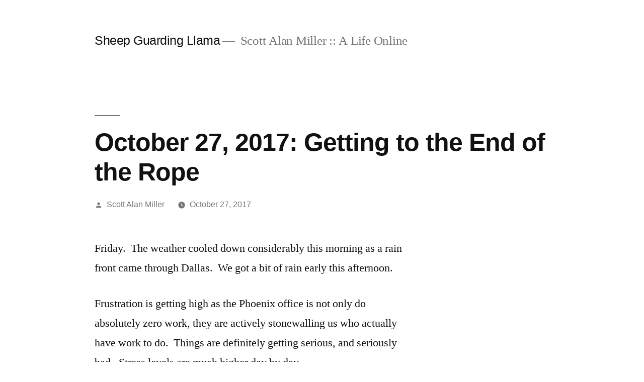

--- FILE ---
content_type: text/html; charset=UTF-8
request_url: https://sheepguardingllama.com/2017/10/october-27-2017-getting-to-the-end-of-the-rope/
body_size: 9410
content:
<!doctype html><html lang=en-US><head><style>img.lazy{min-height:1px}</style><link href=https://sheepguardingllama.com/wp-content/plugins/w3-total-cache/pub/js/lazyload.min.js as=script><meta charset="UTF-8"><meta name="viewport" content="width=device-width, initial-scale=1.0"><link rel=profile href=https://gmpg.org/xfn/11><title>October 27, 2017: Getting to the End of the Rope &#8211; Sheep Guarding Llama</title><meta name='robots' content='max-image-preview:large'><link rel=alternate type=application/rss+xml title="Sheep Guarding Llama &raquo; Feed" href=https://sheepguardingllama.com/feed/ ><link rel=alternate type=application/rss+xml title="Sheep Guarding Llama &raquo; Comments Feed" href=https://sheepguardingllama.com/comments/feed/ ><link rel=alternate type=application/rss+xml title="Sheep Guarding Llama &raquo; October 27, 2017: Getting to the End of the Rope Comments Feed" href=https://sheepguardingllama.com/2017/10/october-27-2017-getting-to-the-end-of-the-rope/feed/ ><link rel=alternate title="oEmbed (JSON)" type=application/json+oembed href="https://sheepguardingllama.com/wp-json/oembed/1.0/embed?url=https%3A%2F%2Fsheepguardingllama.com%2F2017%2F10%2Foctober-27-2017-getting-to-the-end-of-the-rope%2F"><link rel=alternate title="oEmbed (XML)" type=text/xml+oembed href="https://sheepguardingllama.com/wp-json/oembed/1.0/embed?url=https%3A%2F%2Fsheepguardingllama.com%2F2017%2F10%2Foctober-27-2017-getting-to-the-end-of-the-rope%2F&#038;format=xml"><style id=wp-img-auto-sizes-contain-inline-css>img:is([sizes=auto i],[sizes^="auto," i]){contain-intrinsic-size:3000px 1500px}</style><style id=wp-emoji-styles-inline-css>img.wp-smiley,img.emoji{display:inline !important;border:none !important;box-shadow:none !important;height:1em !important;width:1em !important;margin:0 0.07em !important;vertical-align:-0.1em !important;background:none !important;padding:0 !important}</style><style id=wp-block-library-inline-css>/*<![CDATA[*/:root{--wp-block-synced-color:#7a00df;--wp-block-synced-color--rgb:122,0,223;--wp-bound-block-color:var(--wp-block-synced-color);--wp-editor-canvas-background:#ddd;--wp-admin-theme-color:#007cba;--wp-admin-theme-color--rgb:0,124,186;--wp-admin-theme-color-darker-10:#006ba1;--wp-admin-theme-color-darker-10--rgb:0,107,160.5;--wp-admin-theme-color-darker-20:#005a87;--wp-admin-theme-color-darker-20--rgb:0,90,135;--wp-admin-border-width-focus:2px}@media (min-resolution:192dpi){:root{--wp-admin-border-width-focus:1.5px}}.wp-element-button{cursor:pointer}:root .has-very-light-gray-background-color{background-color:#eee}:root .has-very-dark-gray-background-color{background-color:#313131}:root .has-very-light-gray-color{color:#eee}:root .has-very-dark-gray-color{color:#313131}:root .has-vivid-green-cyan-to-vivid-cyan-blue-gradient-background{background:linear-gradient(135deg,#00d084,#0693e3)}:root .has-purple-crush-gradient-background{background:linear-gradient(135deg,#34e2e4,#4721fb 50%,#ab1dfe)}:root .has-hazy-dawn-gradient-background{background:linear-gradient(135deg,#faaca8,#dad0ec)}:root .has-subdued-olive-gradient-background{background:linear-gradient(135deg,#fafae1,#67a671)}:root .has-atomic-cream-gradient-background{background:linear-gradient(135deg,#fdd79a,#004a59)}:root .has-nightshade-gradient-background{background:linear-gradient(135deg,#330968,#31cdcf)}:root .has-midnight-gradient-background{background:linear-gradient(135deg,#020381,#2874fc)}:root{--wp--preset--font-size--normal:16px;--wp--preset--font-size--huge:42px}.has-regular-font-size{font-size:1em}.has-larger-font-size{font-size:2.625em}.has-normal-font-size{font-size:var(--wp--preset--font-size--normal)}.has-huge-font-size{font-size:var(--wp--preset--font-size--huge)}.has-text-align-center{text-align:center}.has-text-align-left{text-align:left}.has-text-align-right{text-align:right}.has-fit-text{white-space:nowrap!important}#end-resizable-editor-section{display:none}.aligncenter{clear:both}.items-justified-left{justify-content:flex-start}.items-justified-center{justify-content:center}.items-justified-right{justify-content:flex-end}.items-justified-space-between{justify-content:space-between}.screen-reader-text{border:0;clip-path:inset(50%);height:1px;margin:-1px;overflow:hidden;padding:0;position:absolute;width:1px;word-wrap:normal!important}.screen-reader-text:focus{background-color:#ddd;clip-path:none;color:#444;display:block;font-size:1em;height:auto;left:5px;line-height:normal;padding:15px 23px 14px;text-decoration:none;top:5px;width:auto;z-index:100000}html :where(.has-border-color){border-style:solid}html :where([style*=border-top-color]){border-top-style:solid}html :where([style*=border-right-color]){border-right-style:solid}html :where([style*=border-bottom-color]){border-bottom-style:solid}html :where([style*=border-left-color]){border-left-style:solid}html :where([style*=border-width]){border-style:solid}html :where([style*=border-top-width]){border-top-style:solid}html :where([style*=border-right-width]){border-right-style:solid}html :where([style*=border-bottom-width]){border-bottom-style:solid}html :where([style*=border-left-width]){border-left-style:solid}html :where(img[class*=wp-image-]){height:auto;max-width:100%}:where(figure){margin:0 0 1em}html :where(.is-position-sticky){--wp-admin--admin-bar--position-offset:var(--wp-admin--admin-bar--height,0px)}@media screen and (max-width:600px){html:where(.is-position-sticky){--wp-admin--admin-bar--position-offset:0px}}/*]]>*/</style><style id=global-styles-inline-css>/*<![CDATA[*/:root{--wp--preset--aspect-ratio--square:1;--wp--preset--aspect-ratio--4-3:4/3;--wp--preset--aspect-ratio--3-4:3/4;--wp--preset--aspect-ratio--3-2:3/2;--wp--preset--aspect-ratio--2-3:2/3;--wp--preset--aspect-ratio--16-9:16/9;--wp--preset--aspect-ratio--9-16:9/16;--wp--preset--color--black:#000;--wp--preset--color--cyan-bluish-gray:#abb8c3;--wp--preset--color--white:#FFF;--wp--preset--color--pale-pink:#f78da7;--wp--preset--color--vivid-red:#cf2e2e;--wp--preset--color--luminous-vivid-orange:#ff6900;--wp--preset--color--luminous-vivid-amber:#fcb900;--wp--preset--color--light-green-cyan:#7bdcb5;--wp--preset--color--vivid-green-cyan:#00d084;--wp--preset--color--pale-cyan-blue:#8ed1fc;--wp--preset--color--vivid-cyan-blue:#0693e3;--wp--preset--color--vivid-purple:#9b51e0;--wp--preset--color--primary:#0073a8;--wp--preset--color--secondary:#005075;--wp--preset--color--dark-gray:#111;--wp--preset--color--light-gray:#767676;--wp--preset--gradient--vivid-cyan-blue-to-vivid-purple:linear-gradient(135deg,rgb(6,147,227) 0%,rgb(155,81,224) 100%);--wp--preset--gradient--light-green-cyan-to-vivid-green-cyan:linear-gradient(135deg,rgb(122,220,180) 0%,rgb(0,208,130) 100%);--wp--preset--gradient--luminous-vivid-amber-to-luminous-vivid-orange:linear-gradient(135deg,rgb(252,185,0) 0%,rgb(255,105,0) 100%);--wp--preset--gradient--luminous-vivid-orange-to-vivid-red:linear-gradient(135deg,rgb(255,105,0) 0%,rgb(207,46,46) 100%);--wp--preset--gradient--very-light-gray-to-cyan-bluish-gray:linear-gradient(135deg,rgb(238,238,238) 0%,rgb(169,184,195) 100%);--wp--preset--gradient--cool-to-warm-spectrum:linear-gradient(135deg,rgb(74,234,220) 0%,rgb(151,120,209) 20%,rgb(207,42,186) 40%,rgb(238,44,130) 60%,rgb(251,105,98) 80%,rgb(254,248,76) 100%);--wp--preset--gradient--blush-light-purple:linear-gradient(135deg,rgb(255,206,236) 0%,rgb(152,150,240) 100%);--wp--preset--gradient--blush-bordeaux:linear-gradient(135deg,rgb(254,205,165) 0%,rgb(254,45,45) 50%,rgb(107,0,62) 100%);--wp--preset--gradient--luminous-dusk:linear-gradient(135deg,rgb(255,203,112) 0%,rgb(199,81,192) 50%,rgb(65,88,208) 100%);--wp--preset--gradient--pale-ocean:linear-gradient(135deg,rgb(255,245,203) 0%,rgb(182,227,212) 50%,rgb(51,167,181) 100%);--wp--preset--gradient--electric-grass:linear-gradient(135deg,rgb(202,248,128) 0%,rgb(113,206,126) 100%);--wp--preset--gradient--midnight:linear-gradient(135deg,rgb(2,3,129) 0%,rgb(40,116,252) 100%);--wp--preset--font-size--small:19.5px;--wp--preset--font-size--medium:20px;--wp--preset--font-size--large:36.5px;--wp--preset--font-size--x-large:42px;--wp--preset--font-size--normal:22px;--wp--preset--font-size--huge:49.5px;--wp--preset--spacing--20:0.44rem;--wp--preset--spacing--30:0.67rem;--wp--preset--spacing--40:1rem;--wp--preset--spacing--50:1.5rem;--wp--preset--spacing--60:2.25rem;--wp--preset--spacing--70:3.38rem;--wp--preset--spacing--80:5.06rem;--wp--preset--shadow--natural:6px 6px 9px rgba(0, 0, 0, 0.2);--wp--preset--shadow--deep:12px 12px 50px rgba(0, 0, 0, 0.4);--wp--preset--shadow--sharp:6px 6px 0px rgba(0, 0, 0, 0.2);--wp--preset--shadow--outlined:6px 6px 0px -3px rgb(255, 255, 255), 6px 6px rgb(0, 0, 0);--wp--preset--shadow--crisp:6px 6px 0px rgb(0, 0, 0)}:where(.is-layout-flex){gap:0.5em}:where(.is-layout-grid){gap:0.5em}body .is-layout-flex{display:flex}.is-layout-flex{flex-wrap:wrap;align-items:center}.is-layout-flex>:is(*,div){margin:0}body .is-layout-grid{display:grid}.is-layout-grid>:is(*,div){margin:0}:where(.wp-block-columns.is-layout-flex){gap:2em}:where(.wp-block-columns.is-layout-grid){gap:2em}:where(.wp-block-post-template.is-layout-flex){gap:1.25em}:where(.wp-block-post-template.is-layout-grid){gap:1.25em}.has-black-color{color:var(--wp--preset--color--black) !important}.has-cyan-bluish-gray-color{color:var(--wp--preset--color--cyan-bluish-gray) !important}.has-white-color{color:var(--wp--preset--color--white) !important}.has-pale-pink-color{color:var(--wp--preset--color--pale-pink) !important}.has-vivid-red-color{color:var(--wp--preset--color--vivid-red) !important}.has-luminous-vivid-orange-color{color:var(--wp--preset--color--luminous-vivid-orange) !important}.has-luminous-vivid-amber-color{color:var(--wp--preset--color--luminous-vivid-amber) !important}.has-light-green-cyan-color{color:var(--wp--preset--color--light-green-cyan) !important}.has-vivid-green-cyan-color{color:var(--wp--preset--color--vivid-green-cyan) !important}.has-pale-cyan-blue-color{color:var(--wp--preset--color--pale-cyan-blue) !important}.has-vivid-cyan-blue-color{color:var(--wp--preset--color--vivid-cyan-blue) !important}.has-vivid-purple-color{color:var(--wp--preset--color--vivid-purple) !important}.has-black-background-color{background-color:var(--wp--preset--color--black) !important}.has-cyan-bluish-gray-background-color{background-color:var(--wp--preset--color--cyan-bluish-gray) !important}.has-white-background-color{background-color:var(--wp--preset--color--white) !important}.has-pale-pink-background-color{background-color:var(--wp--preset--color--pale-pink) !important}.has-vivid-red-background-color{background-color:var(--wp--preset--color--vivid-red) !important}.has-luminous-vivid-orange-background-color{background-color:var(--wp--preset--color--luminous-vivid-orange) !important}.has-luminous-vivid-amber-background-color{background-color:var(--wp--preset--color--luminous-vivid-amber) !important}.has-light-green-cyan-background-color{background-color:var(--wp--preset--color--light-green-cyan) !important}.has-vivid-green-cyan-background-color{background-color:var(--wp--preset--color--vivid-green-cyan) !important}.has-pale-cyan-blue-background-color{background-color:var(--wp--preset--color--pale-cyan-blue) !important}.has-vivid-cyan-blue-background-color{background-color:var(--wp--preset--color--vivid-cyan-blue) !important}.has-vivid-purple-background-color{background-color:var(--wp--preset--color--vivid-purple) !important}.has-black-border-color{border-color:var(--wp--preset--color--black) !important}.has-cyan-bluish-gray-border-color{border-color:var(--wp--preset--color--cyan-bluish-gray) !important}.has-white-border-color{border-color:var(--wp--preset--color--white) !important}.has-pale-pink-border-color{border-color:var(--wp--preset--color--pale-pink) !important}.has-vivid-red-border-color{border-color:var(--wp--preset--color--vivid-red) !important}.has-luminous-vivid-orange-border-color{border-color:var(--wp--preset--color--luminous-vivid-orange) !important}.has-luminous-vivid-amber-border-color{border-color:var(--wp--preset--color--luminous-vivid-amber) !important}.has-light-green-cyan-border-color{border-color:var(--wp--preset--color--light-green-cyan) !important}.has-vivid-green-cyan-border-color{border-color:var(--wp--preset--color--vivid-green-cyan) !important}.has-pale-cyan-blue-border-color{border-color:var(--wp--preset--color--pale-cyan-blue) !important}.has-vivid-cyan-blue-border-color{border-color:var(--wp--preset--color--vivid-cyan-blue) !important}.has-vivid-purple-border-color{border-color:var(--wp--preset--color--vivid-purple) !important}.has-vivid-cyan-blue-to-vivid-purple-gradient-background{background:var(--wp--preset--gradient--vivid-cyan-blue-to-vivid-purple) !important}.has-light-green-cyan-to-vivid-green-cyan-gradient-background{background:var(--wp--preset--gradient--light-green-cyan-to-vivid-green-cyan) !important}.has-luminous-vivid-amber-to-luminous-vivid-orange-gradient-background{background:var(--wp--preset--gradient--luminous-vivid-amber-to-luminous-vivid-orange) !important}.has-luminous-vivid-orange-to-vivid-red-gradient-background{background:var(--wp--preset--gradient--luminous-vivid-orange-to-vivid-red) !important}.has-very-light-gray-to-cyan-bluish-gray-gradient-background{background:var(--wp--preset--gradient--very-light-gray-to-cyan-bluish-gray) !important}.has-cool-to-warm-spectrum-gradient-background{background:var(--wp--preset--gradient--cool-to-warm-spectrum) !important}.has-blush-light-purple-gradient-background{background:var(--wp--preset--gradient--blush-light-purple) !important}.has-blush-bordeaux-gradient-background{background:var(--wp--preset--gradient--blush-bordeaux) !important}.has-luminous-dusk-gradient-background{background:var(--wp--preset--gradient--luminous-dusk) !important}.has-pale-ocean-gradient-background{background:var(--wp--preset--gradient--pale-ocean) !important}.has-electric-grass-gradient-background{background:var(--wp--preset--gradient--electric-grass) !important}.has-midnight-gradient-background{background:var(--wp--preset--gradient--midnight) !important}.has-small-font-size{font-size:var(--wp--preset--font-size--small) !important}.has-medium-font-size{font-size:var(--wp--preset--font-size--medium) !important}.has-large-font-size{font-size:var(--wp--preset--font-size--large) !important}.has-x-large-font-size{font-size:var(--wp--preset--font-size--x-large) !important}/*]]>*/</style><style id=classic-theme-styles-inline-css>.wp-block-button__link{color:#fff;background-color:#32373c;border-radius:9999px;box-shadow:none;text-decoration:none;padding:calc(.667em + 2px) calc(1.333em + 2px);font-size:1.125em}.wp-block-file__button{background:#32373c;color:#fff;text-decoration:none}</style><link rel=stylesheet href=https://sheepguardingllama.com/wp-content/cache/minify/ada6a.css media=all><link rel=stylesheet id=twentynineteen-print-style-css href='https://sheepguardingllama.com/wp-content/themes/twentynineteen/print.css?ver=3.1' media=print><link rel=https://api.w.org/ href=https://sheepguardingllama.com/wp-json/ ><link rel=alternate title=JSON type=application/json href=https://sheepguardingllama.com/wp-json/wp/v2/posts/14993><link rel=EditURI type=application/rsd+xml title=RSD href=https://sheepguardingllama.com/xmlrpc.php?rsd><meta name="generator" content="WordPress 6.9"><link rel=canonical href=https://sheepguardingllama.com/2017/10/october-27-2017-getting-to-the-end-of-the-rope/ ><link rel=shortlink href='https://sheepguardingllama.com/?p=14993'><meta name="generator" content="performance-lab 4.0.1; plugins: "><link rel=pingback href=https://sheepguardingllama.com/xmlrpc.php></head><body data-rsssl=1 class="wp-singular post-template-default single single-post postid-14993 single-format-standard wp-embed-responsive wp-theme-twentynineteen singular image-filters-enabled"><div id=page class=site> <a class="skip-link screen-reader-text" href=#content> Skip to content	</a><header id=masthead class=site-header><div class=site-branding-container><div class=site-branding><p class=site-title><a href=https://sheepguardingllama.com/ rel=home >Sheep Guarding Llama</a></p><p class=site-description> Scott Alan Miller :: A Life Online</p></div></div></header><div id=content class=site-content><div id=primary class=content-area><main id=main class=site-main><article id=post-14993 class="post-14993 post type-post status-publish format-standard hentry category-daily entry"><header class=entry-header><h1 class="entry-title">October 27, 2017: Getting to the End of the Rope</h1><div class=entry-meta> <span class=byline><svg class=svg-icon width=16 height=16 aria-hidden=true role=img focusable=false viewBox="0 0 24 24" version=1.1 xmlns=http://www.w3.org/2000/svg xmlns:xlink=http://www.w3.org/1999/xlink><path d="M12 12c2.21 0 4-1.79 4-4s-1.79-4-4-4-4 1.79-4 4 1.79 4 4 4zm0 2c-2.67 0-8 1.34-8 4v2h16v-2c0-2.66-5.33-4-8-4z"></path><path d="M0 0h24v24H0z" fill=none></path></svg><span class=screen-reader-text>Posted by</span><span class="author vcard"><a class="url fn n" href=https://sheepguardingllama.com/author/administrator/ >Scott Alan Miller</a></span></span>	<span class=posted-on><svg class=svg-icon width=16 height=16 aria-hidden=true role=img focusable=false xmlns=http://www.w3.org/2000/svg viewBox="0 0 24 24"><defs><path id=a d="M0 0h24v24H0V0z"></path></defs><clipPath id="b"><use xlink:href=#a overflow=visible></use></clipPath><path clip-path=url(#b) d="M12 2C6.5 2 2 6.5 2 12s4.5 10 10 10 10-4.5 10-10S17.5 2 12 2zm4.2 14.2L11 13V7h1.5v5.2l4.5 2.7-.8 1.3z"></path></svg><a href=https://sheepguardingllama.com/2017/10/october-27-2017-getting-to-the-end-of-the-rope/ rel=bookmark><time class="entry-date published" datetime=2017-10-27T23:46:44-06:00>October 27, 2017</time><time class=updated datetime=2018-08-31T17:49:22-06:00>August 31, 2018</time></a></span>	<span class=comment-count> </span></div></header><div class=entry-content><p>Friday.  The weather cooled down considerably this morning as a rain front came through Dallas.  We got a bit of rain early this afternoon.</p><p>Frustration is getting high as the Phoenix office is not only do absolutely zero work, they are actively stonewalling us who actually have work to do.  Things are definitely getting serious, and seriously bad.  Stress levels are much higher day by day.</p></div><footer class=entry-footer> <span class=byline><svg class=svg-icon width=16 height=16 aria-hidden=true role=img focusable=false viewBox="0 0 24 24" version=1.1 xmlns=http://www.w3.org/2000/svg xmlns:xlink=http://www.w3.org/1999/xlink><path d="M12 12c2.21 0 4-1.79 4-4s-1.79-4-4-4-4 1.79-4 4 1.79 4 4 4zm0 2c-2.67 0-8 1.34-8 4v2h16v-2c0-2.66-5.33-4-8-4z"></path><path d="M0 0h24v24H0z" fill=none></path></svg><span class=screen-reader-text>Posted by</span><span class="author vcard"><a class="url fn n" href=https://sheepguardingllama.com/author/administrator/ >Scott Alan Miller</a></span></span><span class=posted-on><svg class=svg-icon width=16 height=16 aria-hidden=true role=img focusable=false xmlns=http://www.w3.org/2000/svg viewBox="0 0 24 24"><defs><path id=a d="M0 0h24v24H0V0z"></path></defs><clipPath id="b"><use xlink:href=#a overflow=visible></use></clipPath><path clip-path=url(#b) d="M12 2C6.5 2 2 6.5 2 12s4.5 10 10 10 10-4.5 10-10S17.5 2 12 2zm4.2 14.2L11 13V7h1.5v5.2l4.5 2.7-.8 1.3z"></path></svg><a href=https://sheepguardingllama.com/2017/10/october-27-2017-getting-to-the-end-of-the-rope/ rel=bookmark><time class="entry-date published" datetime=2017-10-27T23:46:44-06:00>October 27, 2017</time><time class=updated datetime=2018-08-31T17:49:22-06:00>August 31, 2018</time></a></span><span class=cat-links><svg class=svg-icon width=16 height=16 aria-hidden=true role=img focusable=false xmlns=http://www.w3.org/2000/svg viewBox="0 0 24 24"><path d="M10 4H4c-1.1 0-1.99.9-1.99 2L2 18c0 1.1.9 2 2 2h16c1.1 0 2-.9 2-2V8c0-1.1-.9-2-2-2h-8l-2-2z"></path><path d="M0 0h24v24H0z" fill=none></path></svg><span class=screen-reader-text>Posted in</span><a href=https://sheepguardingllama.com/category/daily/ rel="category tag">Daily</a></span></footer></article><nav class="navigation post-navigation" aria-label=Posts><h2 class="screen-reader-text">Post navigation</h2><div class=nav-links><div class=nav-previous><a href=https://sheepguardingllama.com/2017/10/october-26-2017-registering-the-car/ rel=prev><span class=meta-nav aria-hidden=true>Previous Post</span> <span class=screen-reader-text>Previous post:</span> <br><span class=post-title>October 26, 2017: Registering the Car</span></a></div><div class=nav-next><a href=https://sheepguardingllama.com/2017/10/october-28-2017-kimmy-schmidt/ rel=next><span class=meta-nav aria-hidden=true>Next Post</span> <span class=screen-reader-text>Next post:</span> <br><span class=post-title>October 28, 2017: Kimmy Schmidt</span></a></div></div></nav></main></div></div><footer id=colophon class=site-footer><aside class=widget-area aria-label=Footer><div class="widget-column footer-widget-1"><section id=search-2 class="widget widget_search"><form role=search method=get class=search-form action=https://sheepguardingllama.com/ > <label> <span class=screen-reader-text>Search for:</span> <input type=search class=search-field placeholder="Search &hellip;" value name=s> </label> <input type=submit class=search-submit value=Search></form></section><section id=archives-2 class="widget widget_archive"><h2 class="widget-title">Archives</h2>		<label class=screen-reader-text for=archives-dropdown-2>Archives</label> <select id=archives-dropdown-2 name=archive-dropdown><option value>Select Month</option><option value=https://sheepguardingllama.com/2022/01/ > January 2022</option><option value=https://sheepguardingllama.com/2021/12/ > December 2021</option><option value=https://sheepguardingllama.com/2021/11/ > November 2021</option><option value=https://sheepguardingllama.com/2021/10/ > October 2021</option><option value=https://sheepguardingllama.com/2021/08/ > August 2021</option><option value=https://sheepguardingllama.com/2021/07/ > July 2021</option><option value=https://sheepguardingllama.com/2021/03/ > March 2021</option><option value=https://sheepguardingllama.com/2021/01/ > January 2021</option><option value=https://sheepguardingllama.com/2020/12/ > December 2020</option><option value=https://sheepguardingllama.com/2020/09/ > September 2020</option><option value=https://sheepguardingllama.com/2020/06/ > June 2020</option><option value=https://sheepguardingllama.com/2020/05/ > May 2020</option><option value=https://sheepguardingllama.com/2020/01/ > January 2020</option><option value=https://sheepguardingllama.com/2019/12/ > December 2019</option><option value=https://sheepguardingllama.com/2019/10/ > October 2019</option><option value=https://sheepguardingllama.com/2019/09/ > September 2019</option><option value=https://sheepguardingllama.com/2019/07/ > July 2019</option><option value=https://sheepguardingllama.com/2019/06/ > June 2019</option><option value=https://sheepguardingllama.com/2019/05/ > May 2019</option><option value=https://sheepguardingllama.com/2019/04/ > April 2019</option><option value=https://sheepguardingllama.com/2019/03/ > March 2019</option><option value=https://sheepguardingllama.com/2019/02/ > February 2019</option><option value=https://sheepguardingllama.com/2019/01/ > January 2019</option><option value=https://sheepguardingllama.com/2018/12/ > December 2018</option><option value=https://sheepguardingllama.com/2018/11/ > November 2018</option><option value=https://sheepguardingllama.com/2018/10/ > October 2018</option><option value=https://sheepguardingllama.com/2018/09/ > September 2018</option><option value=https://sheepguardingllama.com/2018/08/ > August 2018</option><option value=https://sheepguardingllama.com/2018/07/ > July 2018</option><option value=https://sheepguardingllama.com/2018/06/ > June 2018</option><option value=https://sheepguardingllama.com/2018/05/ > May 2018</option><option value=https://sheepguardingllama.com/2018/04/ > April 2018</option><option value=https://sheepguardingllama.com/2018/03/ > March 2018</option><option value=https://sheepguardingllama.com/2018/02/ > February 2018</option><option value=https://sheepguardingllama.com/2018/01/ > January 2018</option><option value=https://sheepguardingllama.com/2017/12/ > December 2017</option><option value=https://sheepguardingllama.com/2017/11/ > November 2017</option><option value=https://sheepguardingllama.com/2017/10/ > October 2017</option><option value=https://sheepguardingllama.com/2017/09/ > September 2017</option><option value=https://sheepguardingllama.com/2017/08/ > August 2017</option><option value=https://sheepguardingllama.com/2017/07/ > July 2017</option><option value=https://sheepguardingllama.com/2017/06/ > June 2017</option><option value=https://sheepguardingllama.com/2017/05/ > May 2017</option><option value=https://sheepguardingllama.com/2017/04/ > April 2017</option><option value=https://sheepguardingllama.com/2017/03/ > March 2017</option><option value=https://sheepguardingllama.com/2017/02/ > February 2017</option><option value=https://sheepguardingllama.com/2017/01/ > January 2017</option><option value=https://sheepguardingllama.com/2016/12/ > December 2016</option><option value=https://sheepguardingllama.com/2016/11/ > November 2016</option><option value=https://sheepguardingllama.com/2016/09/ > September 2016</option><option value=https://sheepguardingllama.com/2016/08/ > August 2016</option><option value=https://sheepguardingllama.com/2016/06/ > June 2016</option><option value=https://sheepguardingllama.com/2016/05/ > May 2016</option><option value=https://sheepguardingllama.com/2016/04/ > April 2016</option><option value=https://sheepguardingllama.com/2016/03/ > March 2016</option><option value=https://sheepguardingllama.com/2016/02/ > February 2016</option><option value=https://sheepguardingllama.com/2016/01/ > January 2016</option><option value=https://sheepguardingllama.com/2015/12/ > December 2015</option><option value=https://sheepguardingllama.com/2015/11/ > November 2015</option><option value=https://sheepguardingllama.com/2015/10/ > October 2015</option><option value=https://sheepguardingllama.com/2015/09/ > September 2015</option><option value=https://sheepguardingllama.com/2015/08/ > August 2015</option><option value=https://sheepguardingllama.com/2015/07/ > July 2015</option><option value=https://sheepguardingllama.com/2015/06/ > June 2015</option><option value=https://sheepguardingllama.com/2015/05/ > May 2015</option><option value=https://sheepguardingllama.com/2015/04/ > April 2015</option><option value=https://sheepguardingllama.com/2015/03/ > March 2015</option><option value=https://sheepguardingllama.com/2015/02/ > February 2015</option><option value=https://sheepguardingllama.com/2015/01/ > January 2015</option><option value=https://sheepguardingllama.com/2014/12/ > December 2014</option><option value=https://sheepguardingllama.com/2014/11/ > November 2014</option><option value=https://sheepguardingllama.com/2014/10/ > October 2014</option><option value=https://sheepguardingllama.com/2014/09/ > September 2014</option><option value=https://sheepguardingllama.com/2014/08/ > August 2014</option><option value=https://sheepguardingllama.com/2014/07/ > July 2014</option><option value=https://sheepguardingllama.com/2014/06/ > June 2014</option><option value=https://sheepguardingllama.com/2014/05/ > May 2014</option><option value=https://sheepguardingllama.com/2014/04/ > April 2014</option><option value=https://sheepguardingllama.com/2014/03/ > March 2014</option><option value=https://sheepguardingllama.com/2014/02/ > February 2014</option><option value=https://sheepguardingllama.com/2014/01/ > January 2014</option><option value=https://sheepguardingllama.com/2013/12/ > December 2013</option><option value=https://sheepguardingllama.com/2013/11/ > November 2013</option><option value=https://sheepguardingllama.com/2013/10/ > October 2013</option><option value=https://sheepguardingllama.com/2013/09/ > September 2013</option><option value=https://sheepguardingllama.com/2013/08/ > August 2013</option><option value=https://sheepguardingllama.com/2013/07/ > July 2013</option><option value=https://sheepguardingllama.com/2013/06/ > June 2013</option><option value=https://sheepguardingllama.com/2013/05/ > May 2013</option><option value=https://sheepguardingllama.com/2013/04/ > April 2013</option><option value=https://sheepguardingllama.com/2013/03/ > March 2013</option><option value=https://sheepguardingllama.com/2013/02/ > February 2013</option><option value=https://sheepguardingllama.com/2013/01/ > January 2013</option><option value=https://sheepguardingllama.com/2012/12/ > December 2012</option><option value=https://sheepguardingllama.com/2012/11/ > November 2012</option><option value=https://sheepguardingllama.com/2012/10/ > October 2012</option><option value=https://sheepguardingllama.com/2012/09/ > September 2012</option><option value=https://sheepguardingllama.com/2012/08/ > August 2012</option><option value=https://sheepguardingllama.com/2012/07/ > July 2012</option><option value=https://sheepguardingllama.com/2012/06/ > June 2012</option><option value=https://sheepguardingllama.com/2012/05/ > May 2012</option><option value=https://sheepguardingllama.com/2012/04/ > April 2012</option><option value=https://sheepguardingllama.com/2012/03/ > March 2012</option><option value=https://sheepguardingllama.com/2012/02/ > February 2012</option><option value=https://sheepguardingllama.com/2012/01/ > January 2012</option><option value=https://sheepguardingllama.com/2011/12/ > December 2011</option><option value=https://sheepguardingllama.com/2011/11/ > November 2011</option><option value=https://sheepguardingllama.com/2011/10/ > October 2011</option><option value=https://sheepguardingllama.com/2011/09/ > September 2011</option><option value=https://sheepguardingllama.com/2011/08/ > August 2011</option><option value=https://sheepguardingllama.com/2011/07/ > July 2011</option><option value=https://sheepguardingllama.com/2011/06/ > June 2011</option><option value=https://sheepguardingllama.com/2011/05/ > May 2011</option><option value=https://sheepguardingllama.com/2011/04/ > April 2011</option><option value=https://sheepguardingllama.com/2011/03/ > March 2011</option><option value=https://sheepguardingllama.com/2011/02/ > February 2011</option><option value=https://sheepguardingllama.com/2011/01/ > January 2011</option><option value=https://sheepguardingllama.com/2010/12/ > December 2010</option><option value=https://sheepguardingllama.com/2010/11/ > November 2010</option><option value=https://sheepguardingllama.com/2010/10/ > October 2010</option><option value=https://sheepguardingllama.com/2010/09/ > September 2010</option><option value=https://sheepguardingllama.com/2010/08/ > August 2010</option><option value=https://sheepguardingllama.com/2010/07/ > July 2010</option><option value=https://sheepguardingllama.com/2010/06/ > June 2010</option><option value=https://sheepguardingllama.com/2010/05/ > May 2010</option><option value=https://sheepguardingllama.com/2010/04/ > April 2010</option><option value=https://sheepguardingllama.com/2010/03/ > March 2010</option><option value=https://sheepguardingllama.com/2010/02/ > February 2010</option><option value=https://sheepguardingllama.com/2010/01/ > January 2010</option><option value=https://sheepguardingllama.com/2009/12/ > December 2009</option><option value=https://sheepguardingllama.com/2009/11/ > November 2009</option><option value=https://sheepguardingllama.com/2009/10/ > October 2009</option><option value=https://sheepguardingllama.com/2009/09/ > September 2009</option><option value=https://sheepguardingllama.com/2009/08/ > August 2009</option><option value=https://sheepguardingllama.com/2009/07/ > July 2009</option><option value=https://sheepguardingllama.com/2009/06/ > June 2009</option><option value=https://sheepguardingllama.com/2009/05/ > May 2009</option><option value=https://sheepguardingllama.com/2009/04/ > April 2009</option><option value=https://sheepguardingllama.com/2009/03/ > March 2009</option><option value=https://sheepguardingllama.com/2009/02/ > February 2009</option><option value=https://sheepguardingllama.com/2009/01/ > January 2009</option><option value=https://sheepguardingllama.com/2008/12/ > December 2008</option><option value=https://sheepguardingllama.com/2008/11/ > November 2008</option><option value=https://sheepguardingllama.com/2008/10/ > October 2008</option><option value=https://sheepguardingllama.com/2008/09/ > September 2008</option><option value=https://sheepguardingllama.com/2008/08/ > August 2008</option><option value=https://sheepguardingllama.com/2008/07/ > July 2008</option><option value=https://sheepguardingllama.com/2008/06/ > June 2008</option><option value=https://sheepguardingllama.com/2008/05/ > May 2008</option><option value=https://sheepguardingllama.com/2008/04/ > April 2008</option><option value=https://sheepguardingllama.com/2008/03/ > March 2008</option><option value=https://sheepguardingllama.com/2008/02/ > February 2008</option><option value=https://sheepguardingllama.com/2008/01/ > January 2008</option><option value=https://sheepguardingllama.com/2007/12/ > December 2007</option><option value=https://sheepguardingllama.com/2007/11/ > November 2007</option><option value=https://sheepguardingllama.com/2007/10/ > October 2007</option><option value=https://sheepguardingllama.com/2007/09/ > September 2007</option><option value=https://sheepguardingllama.com/2007/08/ > August 2007</option><option value=https://sheepguardingllama.com/2007/07/ > July 2007</option><option value=https://sheepguardingllama.com/2007/06/ > June 2007</option><option value=https://sheepguardingllama.com/2007/05/ > May 2007</option><option value=https://sheepguardingllama.com/2007/04/ > April 2007</option><option value=https://sheepguardingllama.com/2007/03/ > March 2007</option><option value=https://sheepguardingllama.com/2007/02/ > February 2007</option><option value=https://sheepguardingllama.com/2007/01/ > January 2007</option><option value=https://sheepguardingllama.com/2006/12/ > December 2006</option><option value=https://sheepguardingllama.com/2006/11/ > November 2006</option><option value=https://sheepguardingllama.com/2006/10/ > October 2006</option><option value=https://sheepguardingllama.com/2006/09/ > September 2006</option><option value=https://sheepguardingllama.com/2006/08/ > August 2006</option><option value=https://sheepguardingllama.com/2006/07/ > July 2006</option><option value=https://sheepguardingllama.com/2006/06/ > June 2006</option><option value=https://sheepguardingllama.com/2006/05/ > May 2006</option><option value=https://sheepguardingllama.com/2006/04/ > April 2006</option><option value=https://sheepguardingllama.com/2006/03/ > March 2006</option><option value=https://sheepguardingllama.com/2006/02/ > February 2006</option><option value=https://sheepguardingllama.com/2006/01/ > January 2006</option><option value=https://sheepguardingllama.com/2005/12/ > December 2005</option><option value=https://sheepguardingllama.com/2005/11/ > November 2005</option><option value=https://sheepguardingllama.com/2005/10/ > October 2005</option><option value=https://sheepguardingllama.com/2005/09/ > September 2005</option><option value=https://sheepguardingllama.com/2005/08/ > August 2005</option><option value=https://sheepguardingllama.com/2005/07/ > July 2005</option><option value=https://sheepguardingllama.com/2005/06/ > June 2005</option><option value=https://sheepguardingllama.com/2005/05/ > May 2005</option><option value=https://sheepguardingllama.com/2005/04/ > April 2005</option><option value=https://sheepguardingllama.com/2005/03/ > March 2005</option><option value=https://sheepguardingllama.com/2005/02/ > February 2005</option><option value=https://sheepguardingllama.com/2005/01/ > January 2005</option><option value=https://sheepguardingllama.com/2004/12/ > December 2004</option><option value=https://sheepguardingllama.com/2004/11/ > November 2004</option><option value=https://sheepguardingllama.com/2004/10/ > October 2004</option><option value=https://sheepguardingllama.com/2004/09/ > September 2004</option><option value=https://sheepguardingllama.com/2004/08/ > August 2004</option><option value=https://sheepguardingllama.com/2004/07/ > July 2004</option><option value=https://sheepguardingllama.com/2004/06/ > June 2004</option><option value=https://sheepguardingllama.com/2004/05/ > May 2004</option><option value=https://sheepguardingllama.com/2004/04/ > April 2004</option><option value=https://sheepguardingllama.com/2004/03/ > March 2004</option><option value=https://sheepguardingllama.com/2004/02/ > February 2004</option><option value=https://sheepguardingllama.com/2004/01/ > January 2004</option><option value=https://sheepguardingllama.com/2003/12/ > December 2003</option><option value=https://sheepguardingllama.com/2003/11/ > November 2003</option><option value=https://sheepguardingllama.com/2003/10/ > October 2003</option><option value=https://sheepguardingllama.com/2003/09/ > September 2003</option><option value=https://sheepguardingllama.com/2003/08/ > August 2003</option><option value=https://sheepguardingllama.com/2003/07/ > July 2003</option><option value=https://sheepguardingllama.com/2003/06/ > June 2003</option><option value=https://sheepguardingllama.com/2003/05/ > May 2003</option><option value=https://sheepguardingllama.com/2003/04/ > April 2003</option><option value=https://sheepguardingllama.com/2003/03/ > March 2003</option><option value=https://sheepguardingllama.com/2003/02/ > February 2003</option><option value=https://sheepguardingllama.com/2003/01/ > January 2003</option><option value=https://sheepguardingllama.com/2002/12/ > December 2002</option><option value=https://sheepguardingllama.com/2002/11/ > November 2002</option><option value=https://sheepguardingllama.com/2002/10/ > October 2002</option><option value=https://sheepguardingllama.com/2002/09/ > September 2002</option><option value=https://sheepguardingllama.com/2002/08/ > August 2002</option><option value=https://sheepguardingllama.com/2002/07/ > July 2002</option><option value=https://sheepguardingllama.com/2002/06/ > June 2002</option><option value=https://sheepguardingllama.com/2002/05/ > May 2002</option><option value=https://sheepguardingllama.com/2002/04/ > April 2002</option><option value=https://sheepguardingllama.com/2002/03/ > March 2002</option><option value=https://sheepguardingllama.com/2002/02/ > February 2002</option><option value=https://sheepguardingllama.com/2002/01/ > January 2002</option><option value=https://sheepguardingllama.com/2001/12/ > December 2001</option><option value=https://sheepguardingllama.com/2001/11/ > November 2001</option><option value=https://sheepguardingllama.com/2001/10/ > October 2001</option><option value=https://sheepguardingllama.com/2001/09/ > September 2001</option><option value=https://sheepguardingllama.com/2001/08/ > August 2001</option><option value=https://sheepguardingllama.com/2001/07/ > July 2001</option><option value=https://sheepguardingllama.com/2001/06/ > June 2001</option><option value=https://sheepguardingllama.com/2001/04/ > April 2001</option><option value=https://sheepguardingllama.com/2001/03/ > March 2001</option><option value=https://sheepguardingllama.com/2001/02/ > February 2001</option><option value=https://sheepguardingllama.com/2000/12/ > December 2000</option><option value=https://sheepguardingllama.com/2000/05/ > May 2000</option><option value=https://sheepguardingllama.com/2000/03/ > March 2000</option><option value=https://sheepguardingllama.com/2000/02/ > February 2000</option><option value=https://sheepguardingllama.com/2000/01/ > January 2000</option><option value=https://sheepguardingllama.com/1999/12/ > December 1999</option><option value=https://sheepguardingllama.com/1998/12/ > December 1998</option><option value=https://sheepguardingllama.com/1998/09/ > September 1998</option><option value=https://sheepguardingllama.com/1998/08/ > August 1998</option><option value=https://sheepguardingllama.com/1995/10/ > October 1995</option><option value=https://sheepguardingllama.com/1995/07/ > July 1995</option><option value=https://sheepguardingllama.com/1994/06/ > June 1994</option><option value=https://sheepguardingllama.com/1993/08/ > August 1993</option><option value=https://sheepguardingllama.com/1992/06/ > June 1992</option><option value=https://sheepguardingllama.com/1991/03/ > March 1991</option><option value=https://sheepguardingllama.com/1989/10/ > October 1989</option><option value=https://sheepguardingllama.com/1986/02/ > February 1986</option><option value=https://sheepguardingllama.com/1985/02/ > February 1985</option><option value=https://sheepguardingllama.com/1982/01/ > January 1982</option><option value=https://sheepguardingllama.com/1981/10/ > October 1981</option><option value=https://sheepguardingllama.com/1981/04/ > April 1981</option><option value=https://sheepguardingllama.com/1977/01/ > January 1977</option><option value=https://sheepguardingllama.com/1976/02/ > February 1976</option></select> <script type="38a3b807f96ec4482a34321a-text/javascript">((dropdownId)=>{const dropdown=document.getElementById(dropdownId);function onSelectChange(){setTimeout(()=>{if('escape'===dropdown.dataset.lastkey){return;}
if(dropdown.value){document.location.href=dropdown.value;}},250);}
function onKeyUp(event){if('Escape'===event.key){dropdown.dataset.lastkey='escape';}else{delete dropdown.dataset.lastkey;}}
function onClick(){delete dropdown.dataset.lastkey;}
dropdown.addEventListener('keyup',onKeyUp);dropdown.addEventListener('click',onClick);dropdown.addEventListener('change',onSelectChange);})("archives-dropdown-2");</script> </section><section id=categories-103345741 class="widget widget_categories"><h2 class="widget-title">Categories</h2><form action=https://sheepguardingllama.com method=get><label class=screen-reader-text for=cat>Categories</label><select name=cat id=cat class=postform><option value=-1>Select Category</option><option class=level-0 value=2>Daily</option><option class=level-0 value=1227>Directory</option><option class=level-1 value=1228>&nbsp;&nbsp;&nbsp;Video Game</option><option class=level-0 value=7>Essays</option><option class=level-0 value=4>Looking Back</option><option class=level-0 value=3>Maintenance</option><option class=level-0 value=8>Nonsense</option><option class=level-0 value=5>Podcast</option><option class=level-0 value=11>Review</option><option class=level-0 value=9>Teaching</option><option class=level-0 value=12>Tech</option><option class=level-0 value=1>Uncategorized</option><option class=level-0 value=6>Vlog</option> </select></form><script type="38a3b807f96ec4482a34321a-text/javascript">((dropdownId)=>{const dropdown=document.getElementById(dropdownId);function onSelectChange(){setTimeout(()=>{if('escape'===dropdown.dataset.lastkey){return;}
if(dropdown.value&&parseInt(dropdown.value)>0&&dropdown instanceof HTMLSelectElement){dropdown.parentElement.submit();}},250);}
function onKeyUp(event){if('Escape'===event.key){dropdown.dataset.lastkey='escape';}else{delete dropdown.dataset.lastkey;}}
function onClick(){delete dropdown.dataset.lastkey;}
dropdown.addEventListener('keyup',onKeyUp);dropdown.addEventListener('click',onClick);dropdown.addEventListener('change',onSelectChange);})("cat");</script> </section><section id=text-3 class="widget widget_text"><div class=textwidget><a href=http://ntg.co/pbx/ ><img class=lazy src="data:image/svg+xml,%3Csvg%20xmlns='http://www.w3.org/2000/svg'%20viewBox='0%200%201%201'%3E%3C/svg%3E" data-src=https://www.sheepguardingllama.com/wp-content/uploads/ntgpbx4.png alt="ntg pbx"></a></div></section></div></aside><div class=site-info> <a class=site-name href=https://sheepguardingllama.com/ rel=home>Sheep Guarding Llama</a>, <a href=https://wordpress.org/ class=imprint> Proudly powered by WordPress.	</a></div></footer></div> <script type=speculationrules>{"prefetch":[{"source":"document","where":{"and":[{"href_matches":"/*"},{"not":{"href_matches":["/wp-*.php","/wp-admin/*","/wp-content/uploads/*","/wp-content/*","/wp-content/plugins/*","/wp-content/themes/twentynineteen/*","/*\\?(.+)"]}},{"not":{"selector_matches":"a[rel~=\"nofollow\"]"}},{"not":{"selector_matches":".no-prefetch, .no-prefetch a"}}]},"eagerness":"conservative"}]}</script> <script id=wp-emoji-settings type=application/json>{"baseUrl":"https://s.w.org/images/core/emoji/17.0.2/72x72/","ext":".png","svgUrl":"https://s.w.org/images/core/emoji/17.0.2/svg/","svgExt":".svg","source":{"concatemoji":"https://sheepguardingllama.com/wp-includes/js/wp-emoji-release.min.js?ver=6.9"}}</script> <script type="38a3b807f96ec4482a34321a-module">/*! This file is auto-generated */
const a=JSON.parse(document.getElementById("wp-emoji-settings").textContent),o=(window._wpemojiSettings=a,"wpEmojiSettingsSupports"),s=["flag","emoji"];function i(e){try{var t={supportTests:e,timestamp:(new Date).valueOf()};sessionStorage.setItem(o,JSON.stringify(t))}catch(e){}}function c(e,t,n){e.clearRect(0,0,e.canvas.width,e.canvas.height),e.fillText(t,0,0);t=new Uint32Array(e.getImageData(0,0,e.canvas.width,e.canvas.height).data);e.clearRect(0,0,e.canvas.width,e.canvas.height),e.fillText(n,0,0);const a=new Uint32Array(e.getImageData(0,0,e.canvas.width,e.canvas.height).data);return t.every((e,t)=>e===a[t])}function p(e,t){e.clearRect(0,0,e.canvas.width,e.canvas.height),e.fillText(t,0,0);var n=e.getImageData(16,16,1,1);for(let e=0;e<n.data.length;e++)if(0!==n.data[e])return!1;return!0}function u(e,t,n,a){switch(t){case"flag":return n(e,"\ud83c\udff3\ufe0f\u200d\u26a7\ufe0f","\ud83c\udff3\ufe0f\u200b\u26a7\ufe0f")?!1:!n(e,"\ud83c\udde8\ud83c\uddf6","\ud83c\udde8\u200b\ud83c\uddf6")&&!n(e,"\ud83c\udff4\udb40\udc67\udb40\udc62\udb40\udc65\udb40\udc6e\udb40\udc67\udb40\udc7f","\ud83c\udff4\u200b\udb40\udc67\u200b\udb40\udc62\u200b\udb40\udc65\u200b\udb40\udc6e\u200b\udb40\udc67\u200b\udb40\udc7f");case"emoji":return!a(e,"\ud83e\u1fac8")}return!1}function f(e,t,n,a){let r;const o=(r="undefined"!=typeof WorkerGlobalScope&&self instanceof WorkerGlobalScope?new OffscreenCanvas(300,150):document.createElement("canvas")).getContext("2d",{willReadFrequently:!0}),s=(o.textBaseline="top",o.font="600 32px Arial",{});return e.forEach(e=>{s[e]=t(o,e,n,a)}),s}function r(e){var t=document.createElement("script");t.src=e,t.defer=!0,document.head.appendChild(t)}a.supports={everything:!0,everythingExceptFlag:!0},new Promise(t=>{let n=function(){try{var e=JSON.parse(sessionStorage.getItem(o));if("object"==typeof e&&"number"==typeof e.timestamp&&(new Date).valueOf()<e.timestamp+604800&&"object"==typeof e.supportTests)return e.supportTests}catch(e){}return null}();if(!n){if("undefined"!=typeof Worker&&"undefined"!=typeof OffscreenCanvas&&"undefined"!=typeof URL&&URL.createObjectURL&&"undefined"!=typeof Blob)try{var e="postMessage("+f.toString()+"("+[JSON.stringify(s),u.toString(),c.toString(),p.toString()].join(",")+"));",a=new Blob([e],{type:"text/javascript"});const r=new Worker(URL.createObjectURL(a),{name:"wpTestEmojiSupports"});return void(r.onmessage=e=>{i(n=e.data),r.terminate(),t(n)})}catch(e){}i(n=f(s,u,c,p))}t(n)}).then(e=>{for(const n in e)a.supports[n]=e[n],a.supports.everything=a.supports.everything&&a.supports[n],"flag"!==n&&(a.supports.everythingExceptFlag=a.supports.everythingExceptFlag&&a.supports[n]);var t;a.supports.everythingExceptFlag=a.supports.everythingExceptFlag&&!a.supports.flag,a.supports.everything||((t=a.source||{}).concatemoji?r(t.concatemoji):t.wpemoji&&t.twemoji&&(r(t.twemoji),r(t.wpemoji)))});</script> <script type="38a3b807f96ec4482a34321a-text/javascript">window.w3tc_lazyload=1,window.lazyLoadOptions={elements_selector:".lazy",callback_loaded:function(t){var e;try{e=new CustomEvent("w3tc_lazyload_loaded",{detail:{e:t}})}catch(a){(e=document.createEvent("CustomEvent")).initCustomEvent("w3tc_lazyload_loaded",!1,!1,{e:t})}window.dispatchEvent(e)}}</script><script src=https://sheepguardingllama.com/wp-content/cache/minify/1615d.js async type="38a3b807f96ec4482a34321a-text/javascript"></script> <script src="/cdn-cgi/scripts/7d0fa10a/cloudflare-static/rocket-loader.min.js" data-cf-settings="38a3b807f96ec4482a34321a-|49" defer></script><script defer src="https://static.cloudflareinsights.com/beacon.min.js/vcd15cbe7772f49c399c6a5babf22c1241717689176015" integrity="sha512-ZpsOmlRQV6y907TI0dKBHq9Md29nnaEIPlkf84rnaERnq6zvWvPUqr2ft8M1aS28oN72PdrCzSjY4U6VaAw1EQ==" data-cf-beacon='{"version":"2024.11.0","token":"b4aec3339dde4c299c5945f38e46cb06","r":1,"server_timing":{"name":{"cfCacheStatus":true,"cfEdge":true,"cfExtPri":true,"cfL4":true,"cfOrigin":true,"cfSpeedBrain":true},"location_startswith":null}}' crossorigin="anonymous"></script>
</body></html>

--- FILE ---
content_type: text/css; charset=utf-8
request_url: https://sheepguardingllama.com/wp-content/cache/minify/ada6a.css
body_size: 25573
content:
@font-face{font-family:'NonBreakingSpaceOverride';src:url([data-uri]) format("woff2"), url([data-uri]) format("woff")}body:lang(ar), button:lang(ar), input:lang(ar), select:lang(ar), optgroup:lang(ar), textarea:lang(ar), .author-description .author-link:lang(ar), .comment-metadata:lang(ar), .comment-reply-link:lang(ar), .comments-title:lang(ar), .comment-author .fn:lang(ar), .discussion-meta-info:lang(ar), .entry-meta:lang(ar), .entry-footer:lang(ar), .main-navigation:lang(ar), .no-comments:lang(ar), .not-found .page-title:lang(ar), .error-404 .page-title:lang(ar), .post-navigation .post-title:lang(ar), .page-links:lang(ar), .page-description:lang(ar), .pagination .nav-links:lang(ar), .sticky-post:lang(ar), .site-title:lang(ar), .site-info:lang(ar), #cancel-comment-reply-link:lang(ar), h1:lang(ar), h2:lang(ar), h3:lang(ar), h4:lang(ar), h5:lang(ar), h6:lang(ar), .page-title:lang(ar), blockquote cite:lang(ar), table:lang(ar), .button:lang(ar), input:lang(ar)[type="button"], input:lang(ar)[type="reset"], input:lang(ar)[type="submit"], .comment-navigation .nav-previous:lang(ar), .comment-navigation .nav-next:lang(ar), .comment-list .pingback .comment-body:lang(ar), .comment-list .trackback .comment-body:lang(ar), .comment-list .pingback .comment-body .comment-edit-link:lang(ar), .comment-list .trackback .comment-body .comment-edit-link:lang(ar), .comment-form .comment-notes:lang(ar), .comment-form label:lang(ar), .widget_archive ul li:lang(ar), .widget_categories ul li:lang(ar), .widget_meta ul li:lang(ar), .widget_nav_menu ul li:lang(ar), .widget_pages ul li:lang(ar), .widget_recent_comments ul li:lang(ar), .widget_recent_entries ul li:lang(ar), .widget_rss ul li:lang(ar), .widget_tag_cloud .tagcloud:lang(ar), .widget_calendar .calendar_wrap .wp-calendar-nav:lang(ar), .entry .entry-content .wp-block-button .wp-block-button__link:lang(ar), .entry .entry-content .wp-block-archives li > a:lang(ar), .entry .entry-content .wp-block-categories li > a:lang(ar), .entry .entry-content .wp-block-latest-posts li > a:lang(ar), .entry .entry-content .wp-block-latest-posts .wp-block-latest-posts__post-date:lang(ar), .entry .entry-content .wp-block-verse:lang(ar), .entry .entry-content .has-drop-cap:lang(ar):not(:focus):first-letter, .entry .entry-content .wp-block-pullquote cite:lang(ar), .entry .entry-content .wp-block-cover-image .wp-block-cover-image-text:lang(ar), .entry .entry-content .wp-block-cover-image .wp-block-cover-text:lang(ar), .entry .entry-content .wp-block-cover-image h2:lang(ar), .entry .entry-content .wp-block-cover .wp-block-cover-image-text:lang(ar), .entry .entry-content .wp-block-cover .wp-block-cover-text:lang(ar), .entry .entry-content .wp-block-cover h2:lang(ar), .entry .entry-content .wp-block-audio figcaption:lang(ar), .entry .entry-content .wp-block-video figcaption:lang(ar), .entry .entry-content .wp-block-image figcaption:lang(ar), .entry .entry-content .wp-block-gallery .blocks-gallery-image figcaption:lang(ar), .entry .entry-content .wp-block-gallery .blocks-gallery-item figcaption:lang(ar), .entry .entry-content .wp-block-file:lang(ar), .entry .entry-content .wp-block-file .wp-block-file__button:lang(ar), .entry .entry-content .wp-block-latest-comments .wp-block-latest-comments__comment-meta:lang(ar),.wp-caption-text:lang(ar),.gallery-caption:lang(ar){font-family:Tahoma,Arial,sans-serif}body:lang(ary), button:lang(ary), input:lang(ary), select:lang(ary), optgroup:lang(ary), textarea:lang(ary), .author-description .author-link:lang(ary), .comment-metadata:lang(ary), .comment-reply-link:lang(ary), .comments-title:lang(ary), .comment-author .fn:lang(ary), .discussion-meta-info:lang(ary), .entry-meta:lang(ary), .entry-footer:lang(ary), .main-navigation:lang(ary), .no-comments:lang(ary), .not-found .page-title:lang(ary), .error-404 .page-title:lang(ary), .post-navigation .post-title:lang(ary), .page-links:lang(ary), .page-description:lang(ary), .pagination .nav-links:lang(ary), .sticky-post:lang(ary), .site-title:lang(ary), .site-info:lang(ary), #cancel-comment-reply-link:lang(ary), h1:lang(ary), h2:lang(ary), h3:lang(ary), h4:lang(ary), h5:lang(ary), h6:lang(ary), .page-title:lang(ary), blockquote cite:lang(ary), table:lang(ary), .button:lang(ary), input:lang(ary)[type="button"], input:lang(ary)[type="reset"], input:lang(ary)[type="submit"], .comment-navigation .nav-previous:lang(ary), .comment-navigation .nav-next:lang(ary), .comment-list .pingback .comment-body:lang(ary), .comment-list .trackback .comment-body:lang(ary), .comment-list .pingback .comment-body .comment-edit-link:lang(ary), .comment-list .trackback .comment-body .comment-edit-link:lang(ary), .comment-form .comment-notes:lang(ary), .comment-form label:lang(ary), .widget_archive ul li:lang(ary), .widget_categories ul li:lang(ary), .widget_meta ul li:lang(ary), .widget_nav_menu ul li:lang(ary), .widget_pages ul li:lang(ary), .widget_recent_comments ul li:lang(ary), .widget_recent_entries ul li:lang(ary), .widget_rss ul li:lang(ary), .widget_tag_cloud .tagcloud:lang(ary), .widget_calendar .calendar_wrap .wp-calendar-nav:lang(ary), .entry .entry-content .wp-block-button .wp-block-button__link:lang(ary), .entry .entry-content .wp-block-archives li > a:lang(ary), .entry .entry-content .wp-block-categories li > a:lang(ary), .entry .entry-content .wp-block-latest-posts li > a:lang(ary), .entry .entry-content .wp-block-latest-posts .wp-block-latest-posts__post-date:lang(ary), .entry .entry-content .wp-block-verse:lang(ary), .entry .entry-content .has-drop-cap:lang(ary):not(:focus):first-letter, .entry .entry-content .wp-block-pullquote cite:lang(ary), .entry .entry-content .wp-block-cover-image .wp-block-cover-image-text:lang(ary), .entry .entry-content .wp-block-cover-image .wp-block-cover-text:lang(ary), .entry .entry-content .wp-block-cover-image h2:lang(ary), .entry .entry-content .wp-block-cover .wp-block-cover-image-text:lang(ary), .entry .entry-content .wp-block-cover .wp-block-cover-text:lang(ary), .entry .entry-content .wp-block-cover h2:lang(ary), .entry .entry-content .wp-block-audio figcaption:lang(ary), .entry .entry-content .wp-block-video figcaption:lang(ary), .entry .entry-content .wp-block-image figcaption:lang(ary), .entry .entry-content .wp-block-gallery .blocks-gallery-image figcaption:lang(ary), .entry .entry-content .wp-block-gallery .blocks-gallery-item figcaption:lang(ary), .entry .entry-content .wp-block-file:lang(ary), .entry .entry-content .wp-block-file .wp-block-file__button:lang(ary), .entry .entry-content .wp-block-latest-comments .wp-block-latest-comments__comment-meta:lang(ary),.wp-caption-text:lang(ary),.gallery-caption:lang(ary){font-family:Tahoma,Arial,sans-serif}body:lang(azb), button:lang(azb), input:lang(azb), select:lang(azb), optgroup:lang(azb), textarea:lang(azb), .author-description .author-link:lang(azb), .comment-metadata:lang(azb), .comment-reply-link:lang(azb), .comments-title:lang(azb), .comment-author .fn:lang(azb), .discussion-meta-info:lang(azb), .entry-meta:lang(azb), .entry-footer:lang(azb), .main-navigation:lang(azb), .no-comments:lang(azb), .not-found .page-title:lang(azb), .error-404 .page-title:lang(azb), .post-navigation .post-title:lang(azb), .page-links:lang(azb), .page-description:lang(azb), .pagination .nav-links:lang(azb), .sticky-post:lang(azb), .site-title:lang(azb), .site-info:lang(azb), #cancel-comment-reply-link:lang(azb), h1:lang(azb), h2:lang(azb), h3:lang(azb), h4:lang(azb), h5:lang(azb), h6:lang(azb), .page-title:lang(azb), blockquote cite:lang(azb), table:lang(azb), .button:lang(azb), input:lang(azb)[type="button"], input:lang(azb)[type="reset"], input:lang(azb)[type="submit"], .comment-navigation .nav-previous:lang(azb), .comment-navigation .nav-next:lang(azb), .comment-list .pingback .comment-body:lang(azb), .comment-list .trackback .comment-body:lang(azb), .comment-list .pingback .comment-body .comment-edit-link:lang(azb), .comment-list .trackback .comment-body .comment-edit-link:lang(azb), .comment-form .comment-notes:lang(azb), .comment-form label:lang(azb), .widget_archive ul li:lang(azb), .widget_categories ul li:lang(azb), .widget_meta ul li:lang(azb), .widget_nav_menu ul li:lang(azb), .widget_pages ul li:lang(azb), .widget_recent_comments ul li:lang(azb), .widget_recent_entries ul li:lang(azb), .widget_rss ul li:lang(azb), .widget_tag_cloud .tagcloud:lang(azb), .widget_calendar .calendar_wrap .wp-calendar-nav:lang(azb), .entry .entry-content .wp-block-button .wp-block-button__link:lang(azb), .entry .entry-content .wp-block-archives li > a:lang(azb), .entry .entry-content .wp-block-categories li > a:lang(azb), .entry .entry-content .wp-block-latest-posts li > a:lang(azb), .entry .entry-content .wp-block-latest-posts .wp-block-latest-posts__post-date:lang(azb), .entry .entry-content .wp-block-verse:lang(azb), .entry .entry-content .has-drop-cap:lang(azb):not(:focus):first-letter, .entry .entry-content .wp-block-pullquote cite:lang(azb), .entry .entry-content .wp-block-cover-image .wp-block-cover-image-text:lang(azb), .entry .entry-content .wp-block-cover-image .wp-block-cover-text:lang(azb), .entry .entry-content .wp-block-cover-image h2:lang(azb), .entry .entry-content .wp-block-cover .wp-block-cover-image-text:lang(azb), .entry .entry-content .wp-block-cover .wp-block-cover-text:lang(azb), .entry .entry-content .wp-block-cover h2:lang(azb), .entry .entry-content .wp-block-audio figcaption:lang(azb), .entry .entry-content .wp-block-video figcaption:lang(azb), .entry .entry-content .wp-block-image figcaption:lang(azb), .entry .entry-content .wp-block-gallery .blocks-gallery-image figcaption:lang(azb), .entry .entry-content .wp-block-gallery .blocks-gallery-item figcaption:lang(azb), .entry .entry-content .wp-block-file:lang(azb), .entry .entry-content .wp-block-file .wp-block-file__button:lang(azb), .entry .entry-content .wp-block-latest-comments .wp-block-latest-comments__comment-meta:lang(azb),.wp-caption-text:lang(azb),.gallery-caption:lang(azb){font-family:Tahoma,Arial,sans-serif}body:lang(ckb), button:lang(ckb), input:lang(ckb), select:lang(ckb), optgroup:lang(ckb), textarea:lang(ckb), .author-description .author-link:lang(ckb), .comment-metadata:lang(ckb), .comment-reply-link:lang(ckb), .comments-title:lang(ckb), .comment-author .fn:lang(ckb), .discussion-meta-info:lang(ckb), .entry-meta:lang(ckb), .entry-footer:lang(ckb), .main-navigation:lang(ckb), .no-comments:lang(ckb), .not-found .page-title:lang(ckb), .error-404 .page-title:lang(ckb), .post-navigation .post-title:lang(ckb), .page-links:lang(ckb), .page-description:lang(ckb), .pagination .nav-links:lang(ckb), .sticky-post:lang(ckb), .site-title:lang(ckb), .site-info:lang(ckb), #cancel-comment-reply-link:lang(ckb), h1:lang(ckb), h2:lang(ckb), h3:lang(ckb), h4:lang(ckb), h5:lang(ckb), h6:lang(ckb), .page-title:lang(ckb), blockquote cite:lang(ckb), table:lang(ckb), .button:lang(ckb), input:lang(ckb)[type="button"], input:lang(ckb)[type="reset"], input:lang(ckb)[type="submit"], .comment-navigation .nav-previous:lang(ckb), .comment-navigation .nav-next:lang(ckb), .comment-list .pingback .comment-body:lang(ckb), .comment-list .trackback .comment-body:lang(ckb), .comment-list .pingback .comment-body .comment-edit-link:lang(ckb), .comment-list .trackback .comment-body .comment-edit-link:lang(ckb), .comment-form .comment-notes:lang(ckb), .comment-form label:lang(ckb), .widget_archive ul li:lang(ckb), .widget_categories ul li:lang(ckb), .widget_meta ul li:lang(ckb), .widget_nav_menu ul li:lang(ckb), .widget_pages ul li:lang(ckb), .widget_recent_comments ul li:lang(ckb), .widget_recent_entries ul li:lang(ckb), .widget_rss ul li:lang(ckb), .widget_tag_cloud .tagcloud:lang(ckb), .widget_calendar .calendar_wrap .wp-calendar-nav:lang(ckb), .entry .entry-content .wp-block-button .wp-block-button__link:lang(ckb), .entry .entry-content .wp-block-archives li > a:lang(ckb), .entry .entry-content .wp-block-categories li > a:lang(ckb), .entry .entry-content .wp-block-latest-posts li > a:lang(ckb), .entry .entry-content .wp-block-latest-posts .wp-block-latest-posts__post-date:lang(ckb), .entry .entry-content .wp-block-verse:lang(ckb), .entry .entry-content .has-drop-cap:lang(ckb):not(:focus):first-letter, .entry .entry-content .wp-block-pullquote cite:lang(ckb), .entry .entry-content .wp-block-cover-image .wp-block-cover-image-text:lang(ckb), .entry .entry-content .wp-block-cover-image .wp-block-cover-text:lang(ckb), .entry .entry-content .wp-block-cover-image h2:lang(ckb), .entry .entry-content .wp-block-cover .wp-block-cover-image-text:lang(ckb), .entry .entry-content .wp-block-cover .wp-block-cover-text:lang(ckb), .entry .entry-content .wp-block-cover h2:lang(ckb), .entry .entry-content .wp-block-audio figcaption:lang(ckb), .entry .entry-content .wp-block-video figcaption:lang(ckb), .entry .entry-content .wp-block-image figcaption:lang(ckb), .entry .entry-content .wp-block-gallery .blocks-gallery-image figcaption:lang(ckb), .entry .entry-content .wp-block-gallery .blocks-gallery-item figcaption:lang(ckb), .entry .entry-content .wp-block-file:lang(ckb), .entry .entry-content .wp-block-file .wp-block-file__button:lang(ckb), .entry .entry-content .wp-block-latest-comments .wp-block-latest-comments__comment-meta:lang(ckb),.wp-caption-text:lang(ckb),.gallery-caption:lang(ckb){font-family:Tahoma,Arial,sans-serif}body:lang(fa-IR), button:lang(fa-IR), input:lang(fa-IR), select:lang(fa-IR), optgroup:lang(fa-IR), textarea:lang(fa-IR), .author-description .author-link:lang(fa-IR), .comment-metadata:lang(fa-IR), .comment-reply-link:lang(fa-IR), .comments-title:lang(fa-IR), .comment-author .fn:lang(fa-IR), .discussion-meta-info:lang(fa-IR), .entry-meta:lang(fa-IR), .entry-footer:lang(fa-IR), .main-navigation:lang(fa-IR), .no-comments:lang(fa-IR), .not-found .page-title:lang(fa-IR), .error-404 .page-title:lang(fa-IR), .post-navigation .post-title:lang(fa-IR), .page-links:lang(fa-IR), .page-description:lang(fa-IR), .pagination .nav-links:lang(fa-IR), .sticky-post:lang(fa-IR), .site-title:lang(fa-IR), .site-info:lang(fa-IR), #cancel-comment-reply-link:lang(fa-IR), h1:lang(fa-IR), h2:lang(fa-IR), h3:lang(fa-IR), h4:lang(fa-IR), h5:lang(fa-IR), h6:lang(fa-IR), .page-title:lang(fa-IR), blockquote cite:lang(fa-IR), table:lang(fa-IR), .button:lang(fa-IR), input:lang(fa-IR)[type="button"], input:lang(fa-IR)[type="reset"], input:lang(fa-IR)[type="submit"], .comment-navigation .nav-previous:lang(fa-IR), .comment-navigation .nav-next:lang(fa-IR), .comment-list .pingback .comment-body:lang(fa-IR), .comment-list .trackback .comment-body:lang(fa-IR), .comment-list .pingback .comment-body .comment-edit-link:lang(fa-IR), .comment-list .trackback .comment-body .comment-edit-link:lang(fa-IR), .comment-form .comment-notes:lang(fa-IR), .comment-form label:lang(fa-IR), .widget_archive ul li:lang(fa-IR), .widget_categories ul li:lang(fa-IR), .widget_meta ul li:lang(fa-IR), .widget_nav_menu ul li:lang(fa-IR), .widget_pages ul li:lang(fa-IR), .widget_recent_comments ul li:lang(fa-IR), .widget_recent_entries ul li:lang(fa-IR), .widget_rss ul li:lang(fa-IR), .widget_tag_cloud .tagcloud:lang(fa-IR), .widget_calendar .calendar_wrap .wp-calendar-nav:lang(fa-IR), .entry .entry-content .wp-block-button .wp-block-button__link:lang(fa-IR), .entry .entry-content .wp-block-archives li > a:lang(fa-IR), .entry .entry-content .wp-block-categories li > a:lang(fa-IR), .entry .entry-content .wp-block-latest-posts li > a:lang(fa-IR), .entry .entry-content .wp-block-latest-posts .wp-block-latest-posts__post-date:lang(fa-IR), .entry .entry-content .wp-block-verse:lang(fa-IR), .entry .entry-content .has-drop-cap:lang(fa-IR):not(:focus):first-letter, .entry .entry-content .wp-block-pullquote cite:lang(fa-IR), .entry .entry-content .wp-block-cover-image .wp-block-cover-image-text:lang(fa-IR), .entry .entry-content .wp-block-cover-image .wp-block-cover-text:lang(fa-IR), .entry .entry-content .wp-block-cover-image h2:lang(fa-IR), .entry .entry-content .wp-block-cover .wp-block-cover-image-text:lang(fa-IR), .entry .entry-content .wp-block-cover .wp-block-cover-text:lang(fa-IR), .entry .entry-content .wp-block-cover h2:lang(fa-IR), .entry .entry-content .wp-block-audio figcaption:lang(fa-IR), .entry .entry-content .wp-block-video figcaption:lang(fa-IR), .entry .entry-content .wp-block-image figcaption:lang(fa-IR), .entry .entry-content .wp-block-gallery .blocks-gallery-image figcaption:lang(fa-IR), .entry .entry-content .wp-block-gallery .blocks-gallery-item figcaption:lang(fa-IR), .entry .entry-content .wp-block-file:lang(fa-IR), .entry .entry-content .wp-block-file .wp-block-file__button:lang(fa-IR), .entry .entry-content .wp-block-latest-comments .wp-block-latest-comments__comment-meta:lang(fa-IR),.wp-caption-text:lang(fa-IR),.gallery-caption:lang(fa-IR){font-family:Tahoma,Arial,sans-serif}body:lang(haz), button:lang(haz), input:lang(haz), select:lang(haz), optgroup:lang(haz), textarea:lang(haz), .author-description .author-link:lang(haz), .comment-metadata:lang(haz), .comment-reply-link:lang(haz), .comments-title:lang(haz), .comment-author .fn:lang(haz), .discussion-meta-info:lang(haz), .entry-meta:lang(haz), .entry-footer:lang(haz), .main-navigation:lang(haz), .no-comments:lang(haz), .not-found .page-title:lang(haz), .error-404 .page-title:lang(haz), .post-navigation .post-title:lang(haz), .page-links:lang(haz), .page-description:lang(haz), .pagination .nav-links:lang(haz), .sticky-post:lang(haz), .site-title:lang(haz), .site-info:lang(haz), #cancel-comment-reply-link:lang(haz), h1:lang(haz), h2:lang(haz), h3:lang(haz), h4:lang(haz), h5:lang(haz), h6:lang(haz), .page-title:lang(haz), blockquote cite:lang(haz), table:lang(haz), .button:lang(haz), input:lang(haz)[type="button"], input:lang(haz)[type="reset"], input:lang(haz)[type="submit"], .comment-navigation .nav-previous:lang(haz), .comment-navigation .nav-next:lang(haz), .comment-list .pingback .comment-body:lang(haz), .comment-list .trackback .comment-body:lang(haz), .comment-list .pingback .comment-body .comment-edit-link:lang(haz), .comment-list .trackback .comment-body .comment-edit-link:lang(haz), .comment-form .comment-notes:lang(haz), .comment-form label:lang(haz), .widget_archive ul li:lang(haz), .widget_categories ul li:lang(haz), .widget_meta ul li:lang(haz), .widget_nav_menu ul li:lang(haz), .widget_pages ul li:lang(haz), .widget_recent_comments ul li:lang(haz), .widget_recent_entries ul li:lang(haz), .widget_rss ul li:lang(haz), .widget_tag_cloud .tagcloud:lang(haz), .widget_calendar .calendar_wrap .wp-calendar-nav:lang(haz), .entry .entry-content .wp-block-button .wp-block-button__link:lang(haz), .entry .entry-content .wp-block-archives li > a:lang(haz), .entry .entry-content .wp-block-categories li > a:lang(haz), .entry .entry-content .wp-block-latest-posts li > a:lang(haz), .entry .entry-content .wp-block-latest-posts .wp-block-latest-posts__post-date:lang(haz), .entry .entry-content .wp-block-verse:lang(haz), .entry .entry-content .has-drop-cap:lang(haz):not(:focus):first-letter, .entry .entry-content .wp-block-pullquote cite:lang(haz), .entry .entry-content .wp-block-cover-image .wp-block-cover-image-text:lang(haz), .entry .entry-content .wp-block-cover-image .wp-block-cover-text:lang(haz), .entry .entry-content .wp-block-cover-image h2:lang(haz), .entry .entry-content .wp-block-cover .wp-block-cover-image-text:lang(haz), .entry .entry-content .wp-block-cover .wp-block-cover-text:lang(haz), .entry .entry-content .wp-block-cover h2:lang(haz), .entry .entry-content .wp-block-audio figcaption:lang(haz), .entry .entry-content .wp-block-video figcaption:lang(haz), .entry .entry-content .wp-block-image figcaption:lang(haz), .entry .entry-content .wp-block-gallery .blocks-gallery-image figcaption:lang(haz), .entry .entry-content .wp-block-gallery .blocks-gallery-item figcaption:lang(haz), .entry .entry-content .wp-block-file:lang(haz), .entry .entry-content .wp-block-file .wp-block-file__button:lang(haz), .entry .entry-content .wp-block-latest-comments .wp-block-latest-comments__comment-meta:lang(haz),.wp-caption-text:lang(haz),.gallery-caption:lang(haz){font-family:Tahoma,Arial,sans-serif}body:lang(ps), button:lang(ps), input:lang(ps), select:lang(ps), optgroup:lang(ps), textarea:lang(ps), .author-description .author-link:lang(ps), .comment-metadata:lang(ps), .comment-reply-link:lang(ps), .comments-title:lang(ps), .comment-author .fn:lang(ps), .discussion-meta-info:lang(ps), .entry-meta:lang(ps), .entry-footer:lang(ps), .main-navigation:lang(ps), .no-comments:lang(ps), .not-found .page-title:lang(ps), .error-404 .page-title:lang(ps), .post-navigation .post-title:lang(ps), .page-links:lang(ps), .page-description:lang(ps), .pagination .nav-links:lang(ps), .sticky-post:lang(ps), .site-title:lang(ps), .site-info:lang(ps), #cancel-comment-reply-link:lang(ps), h1:lang(ps), h2:lang(ps), h3:lang(ps), h4:lang(ps), h5:lang(ps), h6:lang(ps), .page-title:lang(ps), blockquote cite:lang(ps), table:lang(ps), .button:lang(ps), input:lang(ps)[type="button"], input:lang(ps)[type="reset"], input:lang(ps)[type="submit"], .comment-navigation .nav-previous:lang(ps), .comment-navigation .nav-next:lang(ps), .comment-list .pingback .comment-body:lang(ps), .comment-list .trackback .comment-body:lang(ps), .comment-list .pingback .comment-body .comment-edit-link:lang(ps), .comment-list .trackback .comment-body .comment-edit-link:lang(ps), .comment-form .comment-notes:lang(ps), .comment-form label:lang(ps), .widget_archive ul li:lang(ps), .widget_categories ul li:lang(ps), .widget_meta ul li:lang(ps), .widget_nav_menu ul li:lang(ps), .widget_pages ul li:lang(ps), .widget_recent_comments ul li:lang(ps), .widget_recent_entries ul li:lang(ps), .widget_rss ul li:lang(ps), .widget_tag_cloud .tagcloud:lang(ps), .widget_calendar .calendar_wrap .wp-calendar-nav:lang(ps), .entry .entry-content .wp-block-button .wp-block-button__link:lang(ps), .entry .entry-content .wp-block-archives li > a:lang(ps), .entry .entry-content .wp-block-categories li > a:lang(ps), .entry .entry-content .wp-block-latest-posts li > a:lang(ps), .entry .entry-content .wp-block-latest-posts .wp-block-latest-posts__post-date:lang(ps), .entry .entry-content .wp-block-verse:lang(ps), .entry .entry-content .has-drop-cap:lang(ps):not(:focus):first-letter, .entry .entry-content .wp-block-pullquote cite:lang(ps), .entry .entry-content .wp-block-cover-image .wp-block-cover-image-text:lang(ps), .entry .entry-content .wp-block-cover-image .wp-block-cover-text:lang(ps), .entry .entry-content .wp-block-cover-image h2:lang(ps), .entry .entry-content .wp-block-cover .wp-block-cover-image-text:lang(ps), .entry .entry-content .wp-block-cover .wp-block-cover-text:lang(ps), .entry .entry-content .wp-block-cover h2:lang(ps), .entry .entry-content .wp-block-audio figcaption:lang(ps), .entry .entry-content .wp-block-video figcaption:lang(ps), .entry .entry-content .wp-block-image figcaption:lang(ps), .entry .entry-content .wp-block-gallery .blocks-gallery-image figcaption:lang(ps), .entry .entry-content .wp-block-gallery .blocks-gallery-item figcaption:lang(ps), .entry .entry-content .wp-block-file:lang(ps), .entry .entry-content .wp-block-file .wp-block-file__button:lang(ps), .entry .entry-content .wp-block-latest-comments .wp-block-latest-comments__comment-meta:lang(ps),.wp-caption-text:lang(ps),.gallery-caption:lang(ps){font-family:Tahoma,Arial,sans-serif}body:lang(be), button:lang(be), input:lang(be), select:lang(be), optgroup:lang(be), textarea:lang(be), .author-description .author-link:lang(be), .comment-metadata:lang(be), .comment-reply-link:lang(be), .comments-title:lang(be), .comment-author .fn:lang(be), .discussion-meta-info:lang(be), .entry-meta:lang(be), .entry-footer:lang(be), .main-navigation:lang(be), .no-comments:lang(be), .not-found .page-title:lang(be), .error-404 .page-title:lang(be), .post-navigation .post-title:lang(be), .page-links:lang(be), .page-description:lang(be), .pagination .nav-links:lang(be), .sticky-post:lang(be), .site-title:lang(be), .site-info:lang(be), #cancel-comment-reply-link:lang(be), h1:lang(be), h2:lang(be), h3:lang(be), h4:lang(be), h5:lang(be), h6:lang(be), .page-title:lang(be), blockquote cite:lang(be), table:lang(be), .button:lang(be), input:lang(be)[type="button"], input:lang(be)[type="reset"], input:lang(be)[type="submit"], .comment-navigation .nav-previous:lang(be), .comment-navigation .nav-next:lang(be), .comment-list .pingback .comment-body:lang(be), .comment-list .trackback .comment-body:lang(be), .comment-list .pingback .comment-body .comment-edit-link:lang(be), .comment-list .trackback .comment-body .comment-edit-link:lang(be), .comment-form .comment-notes:lang(be), .comment-form label:lang(be), .widget_archive ul li:lang(be), .widget_categories ul li:lang(be), .widget_meta ul li:lang(be), .widget_nav_menu ul li:lang(be), .widget_pages ul li:lang(be), .widget_recent_comments ul li:lang(be), .widget_recent_entries ul li:lang(be), .widget_rss ul li:lang(be), .widget_tag_cloud .tagcloud:lang(be), .widget_calendar .calendar_wrap .wp-calendar-nav:lang(be), .entry .entry-content .wp-block-button .wp-block-button__link:lang(be), .entry .entry-content .wp-block-archives li > a:lang(be), .entry .entry-content .wp-block-categories li > a:lang(be), .entry .entry-content .wp-block-latest-posts li > a:lang(be), .entry .entry-content .wp-block-latest-posts .wp-block-latest-posts__post-date:lang(be), .entry .entry-content .wp-block-verse:lang(be), .entry .entry-content .has-drop-cap:lang(be):not(:focus):first-letter, .entry .entry-content .wp-block-pullquote cite:lang(be), .entry .entry-content .wp-block-cover-image .wp-block-cover-image-text:lang(be), .entry .entry-content .wp-block-cover-image .wp-block-cover-text:lang(be), .entry .entry-content .wp-block-cover-image h2:lang(be), .entry .entry-content .wp-block-cover .wp-block-cover-image-text:lang(be), .entry .entry-content .wp-block-cover .wp-block-cover-text:lang(be), .entry .entry-content .wp-block-cover h2:lang(be), .entry .entry-content .wp-block-audio figcaption:lang(be), .entry .entry-content .wp-block-video figcaption:lang(be), .entry .entry-content .wp-block-image figcaption:lang(be), .entry .entry-content .wp-block-gallery .blocks-gallery-image figcaption:lang(be), .entry .entry-content .wp-block-gallery .blocks-gallery-item figcaption:lang(be), .entry .entry-content .wp-block-file:lang(be), .entry .entry-content .wp-block-file .wp-block-file__button:lang(be), .entry .entry-content .wp-block-latest-comments .wp-block-latest-comments__comment-meta:lang(be),.wp-caption-text:lang(be),.gallery-caption:lang(be){font-family:"Helvetica Neue",Helvetica,"Segoe UI",Arial,sans-serif}body:lang(bg-BG), button:lang(bg-BG), input:lang(bg-BG), select:lang(bg-BG), optgroup:lang(bg-BG), textarea:lang(bg-BG), .author-description .author-link:lang(bg-BG), .comment-metadata:lang(bg-BG), .comment-reply-link:lang(bg-BG), .comments-title:lang(bg-BG), .comment-author .fn:lang(bg-BG), .discussion-meta-info:lang(bg-BG), .entry-meta:lang(bg-BG), .entry-footer:lang(bg-BG), .main-navigation:lang(bg-BG), .no-comments:lang(bg-BG), .not-found .page-title:lang(bg-BG), .error-404 .page-title:lang(bg-BG), .post-navigation .post-title:lang(bg-BG), .page-links:lang(bg-BG), .page-description:lang(bg-BG), .pagination .nav-links:lang(bg-BG), .sticky-post:lang(bg-BG), .site-title:lang(bg-BG), .site-info:lang(bg-BG), #cancel-comment-reply-link:lang(bg-BG), h1:lang(bg-BG), h2:lang(bg-BG), h3:lang(bg-BG), h4:lang(bg-BG), h5:lang(bg-BG), h6:lang(bg-BG), .page-title:lang(bg-BG), blockquote cite:lang(bg-BG), table:lang(bg-BG), .button:lang(bg-BG), input:lang(bg-BG)[type="button"], input:lang(bg-BG)[type="reset"], input:lang(bg-BG)[type="submit"], .comment-navigation .nav-previous:lang(bg-BG), .comment-navigation .nav-next:lang(bg-BG), .comment-list .pingback .comment-body:lang(bg-BG), .comment-list .trackback .comment-body:lang(bg-BG), .comment-list .pingback .comment-body .comment-edit-link:lang(bg-BG), .comment-list .trackback .comment-body .comment-edit-link:lang(bg-BG), .comment-form .comment-notes:lang(bg-BG), .comment-form label:lang(bg-BG), .widget_archive ul li:lang(bg-BG), .widget_categories ul li:lang(bg-BG), .widget_meta ul li:lang(bg-BG), .widget_nav_menu ul li:lang(bg-BG), .widget_pages ul li:lang(bg-BG), .widget_recent_comments ul li:lang(bg-BG), .widget_recent_entries ul li:lang(bg-BG), .widget_rss ul li:lang(bg-BG), .widget_tag_cloud .tagcloud:lang(bg-BG), .widget_calendar .calendar_wrap .wp-calendar-nav:lang(bg-BG), .entry .entry-content .wp-block-button .wp-block-button__link:lang(bg-BG), .entry .entry-content .wp-block-archives li > a:lang(bg-BG), .entry .entry-content .wp-block-categories li > a:lang(bg-BG), .entry .entry-content .wp-block-latest-posts li > a:lang(bg-BG), .entry .entry-content .wp-block-latest-posts .wp-block-latest-posts__post-date:lang(bg-BG), .entry .entry-content .wp-block-verse:lang(bg-BG), .entry .entry-content .has-drop-cap:lang(bg-BG):not(:focus):first-letter, .entry .entry-content .wp-block-pullquote cite:lang(bg-BG), .entry .entry-content .wp-block-cover-image .wp-block-cover-image-text:lang(bg-BG), .entry .entry-content .wp-block-cover-image .wp-block-cover-text:lang(bg-BG), .entry .entry-content .wp-block-cover-image h2:lang(bg-BG), .entry .entry-content .wp-block-cover .wp-block-cover-image-text:lang(bg-BG), .entry .entry-content .wp-block-cover .wp-block-cover-text:lang(bg-BG), .entry .entry-content .wp-block-cover h2:lang(bg-BG), .entry .entry-content .wp-block-audio figcaption:lang(bg-BG), .entry .entry-content .wp-block-video figcaption:lang(bg-BG), .entry .entry-content .wp-block-image figcaption:lang(bg-BG), .entry .entry-content .wp-block-gallery .blocks-gallery-image figcaption:lang(bg-BG), .entry .entry-content .wp-block-gallery .blocks-gallery-item figcaption:lang(bg-BG), .entry .entry-content .wp-block-file:lang(bg-BG), .entry .entry-content .wp-block-file .wp-block-file__button:lang(bg-BG), .entry .entry-content .wp-block-latest-comments .wp-block-latest-comments__comment-meta:lang(bg-BG),.wp-caption-text:lang(bg-BG),.gallery-caption:lang(bg-BG){font-family:"Helvetica Neue",Helvetica,"Segoe UI",Arial,sans-serif}body:lang(kk), button:lang(kk), input:lang(kk), select:lang(kk), optgroup:lang(kk), textarea:lang(kk), .author-description .author-link:lang(kk), .comment-metadata:lang(kk), .comment-reply-link:lang(kk), .comments-title:lang(kk), .comment-author .fn:lang(kk), .discussion-meta-info:lang(kk), .entry-meta:lang(kk), .entry-footer:lang(kk), .main-navigation:lang(kk), .no-comments:lang(kk), .not-found .page-title:lang(kk), .error-404 .page-title:lang(kk), .post-navigation .post-title:lang(kk), .page-links:lang(kk), .page-description:lang(kk), .pagination .nav-links:lang(kk), .sticky-post:lang(kk), .site-title:lang(kk), .site-info:lang(kk), #cancel-comment-reply-link:lang(kk), h1:lang(kk), h2:lang(kk), h3:lang(kk), h4:lang(kk), h5:lang(kk), h6:lang(kk), .page-title:lang(kk), blockquote cite:lang(kk), table:lang(kk), .button:lang(kk), input:lang(kk)[type="button"], input:lang(kk)[type="reset"], input:lang(kk)[type="submit"], .comment-navigation .nav-previous:lang(kk), .comment-navigation .nav-next:lang(kk), .comment-list .pingback .comment-body:lang(kk), .comment-list .trackback .comment-body:lang(kk), .comment-list .pingback .comment-body .comment-edit-link:lang(kk), .comment-list .trackback .comment-body .comment-edit-link:lang(kk), .comment-form .comment-notes:lang(kk), .comment-form label:lang(kk), .widget_archive ul li:lang(kk), .widget_categories ul li:lang(kk), .widget_meta ul li:lang(kk), .widget_nav_menu ul li:lang(kk), .widget_pages ul li:lang(kk), .widget_recent_comments ul li:lang(kk), .widget_recent_entries ul li:lang(kk), .widget_rss ul li:lang(kk), .widget_tag_cloud .tagcloud:lang(kk), .widget_calendar .calendar_wrap .wp-calendar-nav:lang(kk), .entry .entry-content .wp-block-button .wp-block-button__link:lang(kk), .entry .entry-content .wp-block-archives li > a:lang(kk), .entry .entry-content .wp-block-categories li > a:lang(kk), .entry .entry-content .wp-block-latest-posts li > a:lang(kk), .entry .entry-content .wp-block-latest-posts .wp-block-latest-posts__post-date:lang(kk), .entry .entry-content .wp-block-verse:lang(kk), .entry .entry-content .has-drop-cap:lang(kk):not(:focus):first-letter, .entry .entry-content .wp-block-pullquote cite:lang(kk), .entry .entry-content .wp-block-cover-image .wp-block-cover-image-text:lang(kk), .entry .entry-content .wp-block-cover-image .wp-block-cover-text:lang(kk), .entry .entry-content .wp-block-cover-image h2:lang(kk), .entry .entry-content .wp-block-cover .wp-block-cover-image-text:lang(kk), .entry .entry-content .wp-block-cover .wp-block-cover-text:lang(kk), .entry .entry-content .wp-block-cover h2:lang(kk), .entry .entry-content .wp-block-audio figcaption:lang(kk), .entry .entry-content .wp-block-video figcaption:lang(kk), .entry .entry-content .wp-block-image figcaption:lang(kk), .entry .entry-content .wp-block-gallery .blocks-gallery-image figcaption:lang(kk), .entry .entry-content .wp-block-gallery .blocks-gallery-item figcaption:lang(kk), .entry .entry-content .wp-block-file:lang(kk), .entry .entry-content .wp-block-file .wp-block-file__button:lang(kk), .entry .entry-content .wp-block-latest-comments .wp-block-latest-comments__comment-meta:lang(kk),.wp-caption-text:lang(kk),.gallery-caption:lang(kk){font-family:"Helvetica Neue",Helvetica,"Segoe UI",Arial,sans-serif}body:lang(mk-MK), button:lang(mk-MK), input:lang(mk-MK), select:lang(mk-MK), optgroup:lang(mk-MK), textarea:lang(mk-MK), .author-description .author-link:lang(mk-MK), .comment-metadata:lang(mk-MK), .comment-reply-link:lang(mk-MK), .comments-title:lang(mk-MK), .comment-author .fn:lang(mk-MK), .discussion-meta-info:lang(mk-MK), .entry-meta:lang(mk-MK), .entry-footer:lang(mk-MK), .main-navigation:lang(mk-MK), .no-comments:lang(mk-MK), .not-found .page-title:lang(mk-MK), .error-404 .page-title:lang(mk-MK), .post-navigation .post-title:lang(mk-MK), .page-links:lang(mk-MK), .page-description:lang(mk-MK), .pagination .nav-links:lang(mk-MK), .sticky-post:lang(mk-MK), .site-title:lang(mk-MK), .site-info:lang(mk-MK), #cancel-comment-reply-link:lang(mk-MK), h1:lang(mk-MK), h2:lang(mk-MK), h3:lang(mk-MK), h4:lang(mk-MK), h5:lang(mk-MK), h6:lang(mk-MK), .page-title:lang(mk-MK), blockquote cite:lang(mk-MK), table:lang(mk-MK), .button:lang(mk-MK), input:lang(mk-MK)[type="button"], input:lang(mk-MK)[type="reset"], input:lang(mk-MK)[type="submit"], .comment-navigation .nav-previous:lang(mk-MK), .comment-navigation .nav-next:lang(mk-MK), .comment-list .pingback .comment-body:lang(mk-MK), .comment-list .trackback .comment-body:lang(mk-MK), .comment-list .pingback .comment-body .comment-edit-link:lang(mk-MK), .comment-list .trackback .comment-body .comment-edit-link:lang(mk-MK), .comment-form .comment-notes:lang(mk-MK), .comment-form label:lang(mk-MK), .widget_archive ul li:lang(mk-MK), .widget_categories ul li:lang(mk-MK), .widget_meta ul li:lang(mk-MK), .widget_nav_menu ul li:lang(mk-MK), .widget_pages ul li:lang(mk-MK), .widget_recent_comments ul li:lang(mk-MK), .widget_recent_entries ul li:lang(mk-MK), .widget_rss ul li:lang(mk-MK), .widget_tag_cloud .tagcloud:lang(mk-MK), .widget_calendar .calendar_wrap .wp-calendar-nav:lang(mk-MK), .entry .entry-content .wp-block-button .wp-block-button__link:lang(mk-MK), .entry .entry-content .wp-block-archives li > a:lang(mk-MK), .entry .entry-content .wp-block-categories li > a:lang(mk-MK), .entry .entry-content .wp-block-latest-posts li > a:lang(mk-MK), .entry .entry-content .wp-block-latest-posts .wp-block-latest-posts__post-date:lang(mk-MK), .entry .entry-content .wp-block-verse:lang(mk-MK), .entry .entry-content .has-drop-cap:lang(mk-MK):not(:focus):first-letter, .entry .entry-content .wp-block-pullquote cite:lang(mk-MK), .entry .entry-content .wp-block-cover-image .wp-block-cover-image-text:lang(mk-MK), .entry .entry-content .wp-block-cover-image .wp-block-cover-text:lang(mk-MK), .entry .entry-content .wp-block-cover-image h2:lang(mk-MK), .entry .entry-content .wp-block-cover .wp-block-cover-image-text:lang(mk-MK), .entry .entry-content .wp-block-cover .wp-block-cover-text:lang(mk-MK), .entry .entry-content .wp-block-cover h2:lang(mk-MK), .entry .entry-content .wp-block-audio figcaption:lang(mk-MK), .entry .entry-content .wp-block-video figcaption:lang(mk-MK), .entry .entry-content .wp-block-image figcaption:lang(mk-MK), .entry .entry-content .wp-block-gallery .blocks-gallery-image figcaption:lang(mk-MK), .entry .entry-content .wp-block-gallery .blocks-gallery-item figcaption:lang(mk-MK), .entry .entry-content .wp-block-file:lang(mk-MK), .entry .entry-content .wp-block-file .wp-block-file__button:lang(mk-MK), .entry .entry-content .wp-block-latest-comments .wp-block-latest-comments__comment-meta:lang(mk-MK),.wp-caption-text:lang(mk-MK),.gallery-caption:lang(mk-MK){font-family:"Helvetica Neue",Helvetica,"Segoe UI",Arial,sans-serif}body:lang(mn), button:lang(mn), input:lang(mn), select:lang(mn), optgroup:lang(mn), textarea:lang(mn), .author-description .author-link:lang(mn), .comment-metadata:lang(mn), .comment-reply-link:lang(mn), .comments-title:lang(mn), .comment-author .fn:lang(mn), .discussion-meta-info:lang(mn), .entry-meta:lang(mn), .entry-footer:lang(mn), .main-navigation:lang(mn), .no-comments:lang(mn), .not-found .page-title:lang(mn), .error-404 .page-title:lang(mn), .post-navigation .post-title:lang(mn), .page-links:lang(mn), .page-description:lang(mn), .pagination .nav-links:lang(mn), .sticky-post:lang(mn), .site-title:lang(mn), .site-info:lang(mn), #cancel-comment-reply-link:lang(mn), h1:lang(mn), h2:lang(mn), h3:lang(mn), h4:lang(mn), h5:lang(mn), h6:lang(mn), .page-title:lang(mn), blockquote cite:lang(mn), table:lang(mn), .button:lang(mn), input:lang(mn)[type="button"], input:lang(mn)[type="reset"], input:lang(mn)[type="submit"], .comment-navigation .nav-previous:lang(mn), .comment-navigation .nav-next:lang(mn), .comment-list .pingback .comment-body:lang(mn), .comment-list .trackback .comment-body:lang(mn), .comment-list .pingback .comment-body .comment-edit-link:lang(mn), .comment-list .trackback .comment-body .comment-edit-link:lang(mn), .comment-form .comment-notes:lang(mn), .comment-form label:lang(mn), .widget_archive ul li:lang(mn), .widget_categories ul li:lang(mn), .widget_meta ul li:lang(mn), .widget_nav_menu ul li:lang(mn), .widget_pages ul li:lang(mn), .widget_recent_comments ul li:lang(mn), .widget_recent_entries ul li:lang(mn), .widget_rss ul li:lang(mn), .widget_tag_cloud .tagcloud:lang(mn), .widget_calendar .calendar_wrap .wp-calendar-nav:lang(mn), .entry .entry-content .wp-block-button .wp-block-button__link:lang(mn), .entry .entry-content .wp-block-archives li > a:lang(mn), .entry .entry-content .wp-block-categories li > a:lang(mn), .entry .entry-content .wp-block-latest-posts li > a:lang(mn), .entry .entry-content .wp-block-latest-posts .wp-block-latest-posts__post-date:lang(mn), .entry .entry-content .wp-block-verse:lang(mn), .entry .entry-content .has-drop-cap:lang(mn):not(:focus):first-letter, .entry .entry-content .wp-block-pullquote cite:lang(mn), .entry .entry-content .wp-block-cover-image .wp-block-cover-image-text:lang(mn), .entry .entry-content .wp-block-cover-image .wp-block-cover-text:lang(mn), .entry .entry-content .wp-block-cover-image h2:lang(mn), .entry .entry-content .wp-block-cover .wp-block-cover-image-text:lang(mn), .entry .entry-content .wp-block-cover .wp-block-cover-text:lang(mn), .entry .entry-content .wp-block-cover h2:lang(mn), .entry .entry-content .wp-block-audio figcaption:lang(mn), .entry .entry-content .wp-block-video figcaption:lang(mn), .entry .entry-content .wp-block-image figcaption:lang(mn), .entry .entry-content .wp-block-gallery .blocks-gallery-image figcaption:lang(mn), .entry .entry-content .wp-block-gallery .blocks-gallery-item figcaption:lang(mn), .entry .entry-content .wp-block-file:lang(mn), .entry .entry-content .wp-block-file .wp-block-file__button:lang(mn), .entry .entry-content .wp-block-latest-comments .wp-block-latest-comments__comment-meta:lang(mn),.wp-caption-text:lang(mn),.gallery-caption:lang(mn){font-family:"Helvetica Neue",Helvetica,"Segoe UI",Arial,sans-serif}body:lang(ru-RU), button:lang(ru-RU), input:lang(ru-RU), select:lang(ru-RU), optgroup:lang(ru-RU), textarea:lang(ru-RU), .author-description .author-link:lang(ru-RU), .comment-metadata:lang(ru-RU), .comment-reply-link:lang(ru-RU), .comments-title:lang(ru-RU), .comment-author .fn:lang(ru-RU), .discussion-meta-info:lang(ru-RU), .entry-meta:lang(ru-RU), .entry-footer:lang(ru-RU), .main-navigation:lang(ru-RU), .no-comments:lang(ru-RU), .not-found .page-title:lang(ru-RU), .error-404 .page-title:lang(ru-RU), .post-navigation .post-title:lang(ru-RU), .page-links:lang(ru-RU), .page-description:lang(ru-RU), .pagination .nav-links:lang(ru-RU), .sticky-post:lang(ru-RU), .site-title:lang(ru-RU), .site-info:lang(ru-RU), #cancel-comment-reply-link:lang(ru-RU), h1:lang(ru-RU), h2:lang(ru-RU), h3:lang(ru-RU), h4:lang(ru-RU), h5:lang(ru-RU), h6:lang(ru-RU), .page-title:lang(ru-RU), blockquote cite:lang(ru-RU), table:lang(ru-RU), .button:lang(ru-RU), input:lang(ru-RU)[type="button"], input:lang(ru-RU)[type="reset"], input:lang(ru-RU)[type="submit"], .comment-navigation .nav-previous:lang(ru-RU), .comment-navigation .nav-next:lang(ru-RU), .comment-list .pingback .comment-body:lang(ru-RU), .comment-list .trackback .comment-body:lang(ru-RU), .comment-list .pingback .comment-body .comment-edit-link:lang(ru-RU), .comment-list .trackback .comment-body .comment-edit-link:lang(ru-RU), .comment-form .comment-notes:lang(ru-RU), .comment-form label:lang(ru-RU), .widget_archive ul li:lang(ru-RU), .widget_categories ul li:lang(ru-RU), .widget_meta ul li:lang(ru-RU), .widget_nav_menu ul li:lang(ru-RU), .widget_pages ul li:lang(ru-RU), .widget_recent_comments ul li:lang(ru-RU), .widget_recent_entries ul li:lang(ru-RU), .widget_rss ul li:lang(ru-RU), .widget_tag_cloud .tagcloud:lang(ru-RU), .widget_calendar .calendar_wrap .wp-calendar-nav:lang(ru-RU), .entry .entry-content .wp-block-button .wp-block-button__link:lang(ru-RU), .entry .entry-content .wp-block-archives li > a:lang(ru-RU), .entry .entry-content .wp-block-categories li > a:lang(ru-RU), .entry .entry-content .wp-block-latest-posts li > a:lang(ru-RU), .entry .entry-content .wp-block-latest-posts .wp-block-latest-posts__post-date:lang(ru-RU), .entry .entry-content .wp-block-verse:lang(ru-RU), .entry .entry-content .has-drop-cap:lang(ru-RU):not(:focus):first-letter, .entry .entry-content .wp-block-pullquote cite:lang(ru-RU), .entry .entry-content .wp-block-cover-image .wp-block-cover-image-text:lang(ru-RU), .entry .entry-content .wp-block-cover-image .wp-block-cover-text:lang(ru-RU), .entry .entry-content .wp-block-cover-image h2:lang(ru-RU), .entry .entry-content .wp-block-cover .wp-block-cover-image-text:lang(ru-RU), .entry .entry-content .wp-block-cover .wp-block-cover-text:lang(ru-RU), .entry .entry-content .wp-block-cover h2:lang(ru-RU), .entry .entry-content .wp-block-audio figcaption:lang(ru-RU), .entry .entry-content .wp-block-video figcaption:lang(ru-RU), .entry .entry-content .wp-block-image figcaption:lang(ru-RU), .entry .entry-content .wp-block-gallery .blocks-gallery-image figcaption:lang(ru-RU), .entry .entry-content .wp-block-gallery .blocks-gallery-item figcaption:lang(ru-RU), .entry .entry-content .wp-block-file:lang(ru-RU), .entry .entry-content .wp-block-file .wp-block-file__button:lang(ru-RU), .entry .entry-content .wp-block-latest-comments .wp-block-latest-comments__comment-meta:lang(ru-RU),.wp-caption-text:lang(ru-RU),.gallery-caption:lang(ru-RU){font-family:"Helvetica Neue",Helvetica,"Segoe UI",Arial,sans-serif}body:lang(sah), button:lang(sah), input:lang(sah), select:lang(sah), optgroup:lang(sah), textarea:lang(sah), .author-description .author-link:lang(sah), .comment-metadata:lang(sah), .comment-reply-link:lang(sah), .comments-title:lang(sah), .comment-author .fn:lang(sah), .discussion-meta-info:lang(sah), .entry-meta:lang(sah), .entry-footer:lang(sah), .main-navigation:lang(sah), .no-comments:lang(sah), .not-found .page-title:lang(sah), .error-404 .page-title:lang(sah), .post-navigation .post-title:lang(sah), .page-links:lang(sah), .page-description:lang(sah), .pagination .nav-links:lang(sah), .sticky-post:lang(sah), .site-title:lang(sah), .site-info:lang(sah), #cancel-comment-reply-link:lang(sah), h1:lang(sah), h2:lang(sah), h3:lang(sah), h4:lang(sah), h5:lang(sah), h6:lang(sah), .page-title:lang(sah), blockquote cite:lang(sah), table:lang(sah), .button:lang(sah), input:lang(sah)[type="button"], input:lang(sah)[type="reset"], input:lang(sah)[type="submit"], .comment-navigation .nav-previous:lang(sah), .comment-navigation .nav-next:lang(sah), .comment-list .pingback .comment-body:lang(sah), .comment-list .trackback .comment-body:lang(sah), .comment-list .pingback .comment-body .comment-edit-link:lang(sah), .comment-list .trackback .comment-body .comment-edit-link:lang(sah), .comment-form .comment-notes:lang(sah), .comment-form label:lang(sah), .widget_archive ul li:lang(sah), .widget_categories ul li:lang(sah), .widget_meta ul li:lang(sah), .widget_nav_menu ul li:lang(sah), .widget_pages ul li:lang(sah), .widget_recent_comments ul li:lang(sah), .widget_recent_entries ul li:lang(sah), .widget_rss ul li:lang(sah), .widget_tag_cloud .tagcloud:lang(sah), .widget_calendar .calendar_wrap .wp-calendar-nav:lang(sah), .entry .entry-content .wp-block-button .wp-block-button__link:lang(sah), .entry .entry-content .wp-block-archives li > a:lang(sah), .entry .entry-content .wp-block-categories li > a:lang(sah), .entry .entry-content .wp-block-latest-posts li > a:lang(sah), .entry .entry-content .wp-block-latest-posts .wp-block-latest-posts__post-date:lang(sah), .entry .entry-content .wp-block-verse:lang(sah), .entry .entry-content .has-drop-cap:lang(sah):not(:focus):first-letter, .entry .entry-content .wp-block-pullquote cite:lang(sah), .entry .entry-content .wp-block-cover-image .wp-block-cover-image-text:lang(sah), .entry .entry-content .wp-block-cover-image .wp-block-cover-text:lang(sah), .entry .entry-content .wp-block-cover-image h2:lang(sah), .entry .entry-content .wp-block-cover .wp-block-cover-image-text:lang(sah), .entry .entry-content .wp-block-cover .wp-block-cover-text:lang(sah), .entry .entry-content .wp-block-cover h2:lang(sah), .entry .entry-content .wp-block-audio figcaption:lang(sah), .entry .entry-content .wp-block-video figcaption:lang(sah), .entry .entry-content .wp-block-image figcaption:lang(sah), .entry .entry-content .wp-block-gallery .blocks-gallery-image figcaption:lang(sah), .entry .entry-content .wp-block-gallery .blocks-gallery-item figcaption:lang(sah), .entry .entry-content .wp-block-file:lang(sah), .entry .entry-content .wp-block-file .wp-block-file__button:lang(sah), .entry .entry-content .wp-block-latest-comments .wp-block-latest-comments__comment-meta:lang(sah),.wp-caption-text:lang(sah),.gallery-caption:lang(sah){font-family:"Helvetica Neue",Helvetica,"Segoe UI",Arial,sans-serif}body:lang(sr-RS), button:lang(sr-RS), input:lang(sr-RS), select:lang(sr-RS), optgroup:lang(sr-RS), textarea:lang(sr-RS), .author-description .author-link:lang(sr-RS), .comment-metadata:lang(sr-RS), .comment-reply-link:lang(sr-RS), .comments-title:lang(sr-RS), .comment-author .fn:lang(sr-RS), .discussion-meta-info:lang(sr-RS), .entry-meta:lang(sr-RS), .entry-footer:lang(sr-RS), .main-navigation:lang(sr-RS), .no-comments:lang(sr-RS), .not-found .page-title:lang(sr-RS), .error-404 .page-title:lang(sr-RS), .post-navigation .post-title:lang(sr-RS), .page-links:lang(sr-RS), .page-description:lang(sr-RS), .pagination .nav-links:lang(sr-RS), .sticky-post:lang(sr-RS), .site-title:lang(sr-RS), .site-info:lang(sr-RS), #cancel-comment-reply-link:lang(sr-RS), h1:lang(sr-RS), h2:lang(sr-RS), h3:lang(sr-RS), h4:lang(sr-RS), h5:lang(sr-RS), h6:lang(sr-RS), .page-title:lang(sr-RS), blockquote cite:lang(sr-RS), table:lang(sr-RS), .button:lang(sr-RS), input:lang(sr-RS)[type="button"], input:lang(sr-RS)[type="reset"], input:lang(sr-RS)[type="submit"], .comment-navigation .nav-previous:lang(sr-RS), .comment-navigation .nav-next:lang(sr-RS), .comment-list .pingback .comment-body:lang(sr-RS), .comment-list .trackback .comment-body:lang(sr-RS), .comment-list .pingback .comment-body .comment-edit-link:lang(sr-RS), .comment-list .trackback .comment-body .comment-edit-link:lang(sr-RS), .comment-form .comment-notes:lang(sr-RS), .comment-form label:lang(sr-RS), .widget_archive ul li:lang(sr-RS), .widget_categories ul li:lang(sr-RS), .widget_meta ul li:lang(sr-RS), .widget_nav_menu ul li:lang(sr-RS), .widget_pages ul li:lang(sr-RS), .widget_recent_comments ul li:lang(sr-RS), .widget_recent_entries ul li:lang(sr-RS), .widget_rss ul li:lang(sr-RS), .widget_tag_cloud .tagcloud:lang(sr-RS), .widget_calendar .calendar_wrap .wp-calendar-nav:lang(sr-RS), .entry .entry-content .wp-block-button .wp-block-button__link:lang(sr-RS), .entry .entry-content .wp-block-archives li > a:lang(sr-RS), .entry .entry-content .wp-block-categories li > a:lang(sr-RS), .entry .entry-content .wp-block-latest-posts li > a:lang(sr-RS), .entry .entry-content .wp-block-latest-posts .wp-block-latest-posts__post-date:lang(sr-RS), .entry .entry-content .wp-block-verse:lang(sr-RS), .entry .entry-content .has-drop-cap:lang(sr-RS):not(:focus):first-letter, .entry .entry-content .wp-block-pullquote cite:lang(sr-RS), .entry .entry-content .wp-block-cover-image .wp-block-cover-image-text:lang(sr-RS), .entry .entry-content .wp-block-cover-image .wp-block-cover-text:lang(sr-RS), .entry .entry-content .wp-block-cover-image h2:lang(sr-RS), .entry .entry-content .wp-block-cover .wp-block-cover-image-text:lang(sr-RS), .entry .entry-content .wp-block-cover .wp-block-cover-text:lang(sr-RS), .entry .entry-content .wp-block-cover h2:lang(sr-RS), .entry .entry-content .wp-block-audio figcaption:lang(sr-RS), .entry .entry-content .wp-block-video figcaption:lang(sr-RS), .entry .entry-content .wp-block-image figcaption:lang(sr-RS), .entry .entry-content .wp-block-gallery .blocks-gallery-image figcaption:lang(sr-RS), .entry .entry-content .wp-block-gallery .blocks-gallery-item figcaption:lang(sr-RS), .entry .entry-content .wp-block-file:lang(sr-RS), .entry .entry-content .wp-block-file .wp-block-file__button:lang(sr-RS), .entry .entry-content .wp-block-latest-comments .wp-block-latest-comments__comment-meta:lang(sr-RS),.wp-caption-text:lang(sr-RS),.gallery-caption:lang(sr-RS){font-family:"Helvetica Neue",Helvetica,"Segoe UI",Arial,sans-serif}body:lang(tt-RU), button:lang(tt-RU), input:lang(tt-RU), select:lang(tt-RU), optgroup:lang(tt-RU), textarea:lang(tt-RU), .author-description .author-link:lang(tt-RU), .comment-metadata:lang(tt-RU), .comment-reply-link:lang(tt-RU), .comments-title:lang(tt-RU), .comment-author .fn:lang(tt-RU), .discussion-meta-info:lang(tt-RU), .entry-meta:lang(tt-RU), .entry-footer:lang(tt-RU), .main-navigation:lang(tt-RU), .no-comments:lang(tt-RU), .not-found .page-title:lang(tt-RU), .error-404 .page-title:lang(tt-RU), .post-navigation .post-title:lang(tt-RU), .page-links:lang(tt-RU), .page-description:lang(tt-RU), .pagination .nav-links:lang(tt-RU), .sticky-post:lang(tt-RU), .site-title:lang(tt-RU), .site-info:lang(tt-RU), #cancel-comment-reply-link:lang(tt-RU), h1:lang(tt-RU), h2:lang(tt-RU), h3:lang(tt-RU), h4:lang(tt-RU), h5:lang(tt-RU), h6:lang(tt-RU), .page-title:lang(tt-RU), blockquote cite:lang(tt-RU), table:lang(tt-RU), .button:lang(tt-RU), input:lang(tt-RU)[type="button"], input:lang(tt-RU)[type="reset"], input:lang(tt-RU)[type="submit"], .comment-navigation .nav-previous:lang(tt-RU), .comment-navigation .nav-next:lang(tt-RU), .comment-list .pingback .comment-body:lang(tt-RU), .comment-list .trackback .comment-body:lang(tt-RU), .comment-list .pingback .comment-body .comment-edit-link:lang(tt-RU), .comment-list .trackback .comment-body .comment-edit-link:lang(tt-RU), .comment-form .comment-notes:lang(tt-RU), .comment-form label:lang(tt-RU), .widget_archive ul li:lang(tt-RU), .widget_categories ul li:lang(tt-RU), .widget_meta ul li:lang(tt-RU), .widget_nav_menu ul li:lang(tt-RU), .widget_pages ul li:lang(tt-RU), .widget_recent_comments ul li:lang(tt-RU), .widget_recent_entries ul li:lang(tt-RU), .widget_rss ul li:lang(tt-RU), .widget_tag_cloud .tagcloud:lang(tt-RU), .widget_calendar .calendar_wrap .wp-calendar-nav:lang(tt-RU), .entry .entry-content .wp-block-button .wp-block-button__link:lang(tt-RU), .entry .entry-content .wp-block-archives li > a:lang(tt-RU), .entry .entry-content .wp-block-categories li > a:lang(tt-RU), .entry .entry-content .wp-block-latest-posts li > a:lang(tt-RU), .entry .entry-content .wp-block-latest-posts .wp-block-latest-posts__post-date:lang(tt-RU), .entry .entry-content .wp-block-verse:lang(tt-RU), .entry .entry-content .has-drop-cap:lang(tt-RU):not(:focus):first-letter, .entry .entry-content .wp-block-pullquote cite:lang(tt-RU), .entry .entry-content .wp-block-cover-image .wp-block-cover-image-text:lang(tt-RU), .entry .entry-content .wp-block-cover-image .wp-block-cover-text:lang(tt-RU), .entry .entry-content .wp-block-cover-image h2:lang(tt-RU), .entry .entry-content .wp-block-cover .wp-block-cover-image-text:lang(tt-RU), .entry .entry-content .wp-block-cover .wp-block-cover-text:lang(tt-RU), .entry .entry-content .wp-block-cover h2:lang(tt-RU), .entry .entry-content .wp-block-audio figcaption:lang(tt-RU), .entry .entry-content .wp-block-video figcaption:lang(tt-RU), .entry .entry-content .wp-block-image figcaption:lang(tt-RU), .entry .entry-content .wp-block-gallery .blocks-gallery-image figcaption:lang(tt-RU), .entry .entry-content .wp-block-gallery .blocks-gallery-item figcaption:lang(tt-RU), .entry .entry-content .wp-block-file:lang(tt-RU), .entry .entry-content .wp-block-file .wp-block-file__button:lang(tt-RU), .entry .entry-content .wp-block-latest-comments .wp-block-latest-comments__comment-meta:lang(tt-RU),.wp-caption-text:lang(tt-RU),.gallery-caption:lang(tt-RU){font-family:"Helvetica Neue",Helvetica,"Segoe UI",Arial,sans-serif}body:lang(uk), button:lang(uk), input:lang(uk), select:lang(uk), optgroup:lang(uk), textarea:lang(uk), .author-description .author-link:lang(uk), .comment-metadata:lang(uk), .comment-reply-link:lang(uk), .comments-title:lang(uk), .comment-author .fn:lang(uk), .discussion-meta-info:lang(uk), .entry-meta:lang(uk), .entry-footer:lang(uk), .main-navigation:lang(uk), .no-comments:lang(uk), .not-found .page-title:lang(uk), .error-404 .page-title:lang(uk), .post-navigation .post-title:lang(uk), .page-links:lang(uk), .page-description:lang(uk), .pagination .nav-links:lang(uk), .sticky-post:lang(uk), .site-title:lang(uk), .site-info:lang(uk), #cancel-comment-reply-link:lang(uk), h1:lang(uk), h2:lang(uk), h3:lang(uk), h4:lang(uk), h5:lang(uk), h6:lang(uk), .page-title:lang(uk), blockquote cite:lang(uk), table:lang(uk), .button:lang(uk), input:lang(uk)[type="button"], input:lang(uk)[type="reset"], input:lang(uk)[type="submit"], .comment-navigation .nav-previous:lang(uk), .comment-navigation .nav-next:lang(uk), .comment-list .pingback .comment-body:lang(uk), .comment-list .trackback .comment-body:lang(uk), .comment-list .pingback .comment-body .comment-edit-link:lang(uk), .comment-list .trackback .comment-body .comment-edit-link:lang(uk), .comment-form .comment-notes:lang(uk), .comment-form label:lang(uk), .widget_archive ul li:lang(uk), .widget_categories ul li:lang(uk), .widget_meta ul li:lang(uk), .widget_nav_menu ul li:lang(uk), .widget_pages ul li:lang(uk), .widget_recent_comments ul li:lang(uk), .widget_recent_entries ul li:lang(uk), .widget_rss ul li:lang(uk), .widget_tag_cloud .tagcloud:lang(uk), .widget_calendar .calendar_wrap .wp-calendar-nav:lang(uk), .entry .entry-content .wp-block-button .wp-block-button__link:lang(uk), .entry .entry-content .wp-block-archives li > a:lang(uk), .entry .entry-content .wp-block-categories li > a:lang(uk), .entry .entry-content .wp-block-latest-posts li > a:lang(uk), .entry .entry-content .wp-block-latest-posts .wp-block-latest-posts__post-date:lang(uk), .entry .entry-content .wp-block-verse:lang(uk), .entry .entry-content .has-drop-cap:lang(uk):not(:focus):first-letter, .entry .entry-content .wp-block-pullquote cite:lang(uk), .entry .entry-content .wp-block-cover-image .wp-block-cover-image-text:lang(uk), .entry .entry-content .wp-block-cover-image .wp-block-cover-text:lang(uk), .entry .entry-content .wp-block-cover-image h2:lang(uk), .entry .entry-content .wp-block-cover .wp-block-cover-image-text:lang(uk), .entry .entry-content .wp-block-cover .wp-block-cover-text:lang(uk), .entry .entry-content .wp-block-cover h2:lang(uk), .entry .entry-content .wp-block-audio figcaption:lang(uk), .entry .entry-content .wp-block-video figcaption:lang(uk), .entry .entry-content .wp-block-image figcaption:lang(uk), .entry .entry-content .wp-block-gallery .blocks-gallery-image figcaption:lang(uk), .entry .entry-content .wp-block-gallery .blocks-gallery-item figcaption:lang(uk), .entry .entry-content .wp-block-file:lang(uk), .entry .entry-content .wp-block-file .wp-block-file__button:lang(uk), .entry .entry-content .wp-block-latest-comments .wp-block-latest-comments__comment-meta:lang(uk),.wp-caption-text:lang(uk),.gallery-caption:lang(uk){font-family:"Helvetica Neue",Helvetica,"Segoe UI",Arial,sans-serif}body:lang(zh-HK), button:lang(zh-HK), input:lang(zh-HK), select:lang(zh-HK), optgroup:lang(zh-HK), textarea:lang(zh-HK), .author-description .author-link:lang(zh-HK), .comment-metadata:lang(zh-HK), .comment-reply-link:lang(zh-HK), .comments-title:lang(zh-HK), .comment-author .fn:lang(zh-HK), .discussion-meta-info:lang(zh-HK), .entry-meta:lang(zh-HK), .entry-footer:lang(zh-HK), .main-navigation:lang(zh-HK), .no-comments:lang(zh-HK), .not-found .page-title:lang(zh-HK), .error-404 .page-title:lang(zh-HK), .post-navigation .post-title:lang(zh-HK), .page-links:lang(zh-HK), .page-description:lang(zh-HK), .pagination .nav-links:lang(zh-HK), .sticky-post:lang(zh-HK), .site-title:lang(zh-HK), .site-info:lang(zh-HK), #cancel-comment-reply-link:lang(zh-HK), h1:lang(zh-HK), h2:lang(zh-HK), h3:lang(zh-HK), h4:lang(zh-HK), h5:lang(zh-HK), h6:lang(zh-HK), .page-title:lang(zh-HK), blockquote cite:lang(zh-HK), table:lang(zh-HK), .button:lang(zh-HK), input:lang(zh-HK)[type="button"], input:lang(zh-HK)[type="reset"], input:lang(zh-HK)[type="submit"], .comment-navigation .nav-previous:lang(zh-HK), .comment-navigation .nav-next:lang(zh-HK), .comment-list .pingback .comment-body:lang(zh-HK), .comment-list .trackback .comment-body:lang(zh-HK), .comment-list .pingback .comment-body .comment-edit-link:lang(zh-HK), .comment-list .trackback .comment-body .comment-edit-link:lang(zh-HK), .comment-form .comment-notes:lang(zh-HK), .comment-form label:lang(zh-HK), .widget_archive ul li:lang(zh-HK), .widget_categories ul li:lang(zh-HK), .widget_meta ul li:lang(zh-HK), .widget_nav_menu ul li:lang(zh-HK), .widget_pages ul li:lang(zh-HK), .widget_recent_comments ul li:lang(zh-HK), .widget_recent_entries ul li:lang(zh-HK), .widget_rss ul li:lang(zh-HK), .widget_tag_cloud .tagcloud:lang(zh-HK), .widget_calendar .calendar_wrap .wp-calendar-nav:lang(zh-HK), .entry .entry-content .wp-block-button .wp-block-button__link:lang(zh-HK), .entry .entry-content .wp-block-archives li > a:lang(zh-HK), .entry .entry-content .wp-block-categories li > a:lang(zh-HK), .entry .entry-content .wp-block-latest-posts li > a:lang(zh-HK), .entry .entry-content .wp-block-latest-posts .wp-block-latest-posts__post-date:lang(zh-HK), .entry .entry-content .wp-block-verse:lang(zh-HK), .entry .entry-content .has-drop-cap:lang(zh-HK):not(:focus):first-letter, .entry .entry-content .wp-block-pullquote cite:lang(zh-HK), .entry .entry-content .wp-block-cover-image .wp-block-cover-image-text:lang(zh-HK), .entry .entry-content .wp-block-cover-image .wp-block-cover-text:lang(zh-HK), .entry .entry-content .wp-block-cover-image h2:lang(zh-HK), .entry .entry-content .wp-block-cover .wp-block-cover-image-text:lang(zh-HK), .entry .entry-content .wp-block-cover .wp-block-cover-text:lang(zh-HK), .entry .entry-content .wp-block-cover h2:lang(zh-HK), .entry .entry-content .wp-block-audio figcaption:lang(zh-HK), .entry .entry-content .wp-block-video figcaption:lang(zh-HK), .entry .entry-content .wp-block-image figcaption:lang(zh-HK), .entry .entry-content .wp-block-gallery .blocks-gallery-image figcaption:lang(zh-HK), .entry .entry-content .wp-block-gallery .blocks-gallery-item figcaption:lang(zh-HK), .entry .entry-content .wp-block-file:lang(zh-HK), .entry .entry-content .wp-block-file .wp-block-file__button:lang(zh-HK), .entry .entry-content .wp-block-latest-comments .wp-block-latest-comments__comment-meta:lang(zh-HK),.wp-caption-text:lang(zh-HK),.gallery-caption:lang(zh-HK){font-family:-apple-system,BlinkMacSystemFont,"PingFang HK","Helvetica Neue","Microsoft YaHei New",STHeiti Light,sans-serif}body:lang(zh-TW), button:lang(zh-TW), input:lang(zh-TW), select:lang(zh-TW), optgroup:lang(zh-TW), textarea:lang(zh-TW), .author-description .author-link:lang(zh-TW), .comment-metadata:lang(zh-TW), .comment-reply-link:lang(zh-TW), .comments-title:lang(zh-TW), .comment-author .fn:lang(zh-TW), .discussion-meta-info:lang(zh-TW), .entry-meta:lang(zh-TW), .entry-footer:lang(zh-TW), .main-navigation:lang(zh-TW), .no-comments:lang(zh-TW), .not-found .page-title:lang(zh-TW), .error-404 .page-title:lang(zh-TW), .post-navigation .post-title:lang(zh-TW), .page-links:lang(zh-TW), .page-description:lang(zh-TW), .pagination .nav-links:lang(zh-TW), .sticky-post:lang(zh-TW), .site-title:lang(zh-TW), .site-info:lang(zh-TW), #cancel-comment-reply-link:lang(zh-TW), h1:lang(zh-TW), h2:lang(zh-TW), h3:lang(zh-TW), h4:lang(zh-TW), h5:lang(zh-TW), h6:lang(zh-TW), .page-title:lang(zh-TW), blockquote cite:lang(zh-TW), table:lang(zh-TW), .button:lang(zh-TW), input:lang(zh-TW)[type="button"], input:lang(zh-TW)[type="reset"], input:lang(zh-TW)[type="submit"], .comment-navigation .nav-previous:lang(zh-TW), .comment-navigation .nav-next:lang(zh-TW), .comment-list .pingback .comment-body:lang(zh-TW), .comment-list .trackback .comment-body:lang(zh-TW), .comment-list .pingback .comment-body .comment-edit-link:lang(zh-TW), .comment-list .trackback .comment-body .comment-edit-link:lang(zh-TW), .comment-form .comment-notes:lang(zh-TW), .comment-form label:lang(zh-TW), .widget_archive ul li:lang(zh-TW), .widget_categories ul li:lang(zh-TW), .widget_meta ul li:lang(zh-TW), .widget_nav_menu ul li:lang(zh-TW), .widget_pages ul li:lang(zh-TW), .widget_recent_comments ul li:lang(zh-TW), .widget_recent_entries ul li:lang(zh-TW), .widget_rss ul li:lang(zh-TW), .widget_tag_cloud .tagcloud:lang(zh-TW), .widget_calendar .calendar_wrap .wp-calendar-nav:lang(zh-TW), .entry .entry-content .wp-block-button .wp-block-button__link:lang(zh-TW), .entry .entry-content .wp-block-archives li > a:lang(zh-TW), .entry .entry-content .wp-block-categories li > a:lang(zh-TW), .entry .entry-content .wp-block-latest-posts li > a:lang(zh-TW), .entry .entry-content .wp-block-latest-posts .wp-block-latest-posts__post-date:lang(zh-TW), .entry .entry-content .wp-block-verse:lang(zh-TW), .entry .entry-content .has-drop-cap:lang(zh-TW):not(:focus):first-letter, .entry .entry-content .wp-block-pullquote cite:lang(zh-TW), .entry .entry-content .wp-block-cover-image .wp-block-cover-image-text:lang(zh-TW), .entry .entry-content .wp-block-cover-image .wp-block-cover-text:lang(zh-TW), .entry .entry-content .wp-block-cover-image h2:lang(zh-TW), .entry .entry-content .wp-block-cover .wp-block-cover-image-text:lang(zh-TW), .entry .entry-content .wp-block-cover .wp-block-cover-text:lang(zh-TW), .entry .entry-content .wp-block-cover h2:lang(zh-TW), .entry .entry-content .wp-block-audio figcaption:lang(zh-TW), .entry .entry-content .wp-block-video figcaption:lang(zh-TW), .entry .entry-content .wp-block-image figcaption:lang(zh-TW), .entry .entry-content .wp-block-gallery .blocks-gallery-image figcaption:lang(zh-TW), .entry .entry-content .wp-block-gallery .blocks-gallery-item figcaption:lang(zh-TW), .entry .entry-content .wp-block-file:lang(zh-TW), .entry .entry-content .wp-block-file .wp-block-file__button:lang(zh-TW), .entry .entry-content .wp-block-latest-comments .wp-block-latest-comments__comment-meta:lang(zh-TW),.wp-caption-text:lang(zh-TW),.gallery-caption:lang(zh-TW){font-family:-apple-system,BlinkMacSystemFont,"PingFang TC","Helvetica Neue","Microsoft YaHei New",STHeiti Light,sans-serif}body:lang(zh-CN), button:lang(zh-CN), input:lang(zh-CN), select:lang(zh-CN), optgroup:lang(zh-CN), textarea:lang(zh-CN), .author-description .author-link:lang(zh-CN), .comment-metadata:lang(zh-CN), .comment-reply-link:lang(zh-CN), .comments-title:lang(zh-CN), .comment-author .fn:lang(zh-CN), .discussion-meta-info:lang(zh-CN), .entry-meta:lang(zh-CN), .entry-footer:lang(zh-CN), .main-navigation:lang(zh-CN), .no-comments:lang(zh-CN), .not-found .page-title:lang(zh-CN), .error-404 .page-title:lang(zh-CN), .post-navigation .post-title:lang(zh-CN), .page-links:lang(zh-CN), .page-description:lang(zh-CN), .pagination .nav-links:lang(zh-CN), .sticky-post:lang(zh-CN), .site-title:lang(zh-CN), .site-info:lang(zh-CN), #cancel-comment-reply-link:lang(zh-CN), h1:lang(zh-CN), h2:lang(zh-CN), h3:lang(zh-CN), h4:lang(zh-CN), h5:lang(zh-CN), h6:lang(zh-CN), .page-title:lang(zh-CN), blockquote cite:lang(zh-CN), table:lang(zh-CN), .button:lang(zh-CN), input:lang(zh-CN)[type="button"], input:lang(zh-CN)[type="reset"], input:lang(zh-CN)[type="submit"], .comment-navigation .nav-previous:lang(zh-CN), .comment-navigation .nav-next:lang(zh-CN), .comment-list .pingback .comment-body:lang(zh-CN), .comment-list .trackback .comment-body:lang(zh-CN), .comment-list .pingback .comment-body .comment-edit-link:lang(zh-CN), .comment-list .trackback .comment-body .comment-edit-link:lang(zh-CN), .comment-form .comment-notes:lang(zh-CN), .comment-form label:lang(zh-CN), .widget_archive ul li:lang(zh-CN), .widget_categories ul li:lang(zh-CN), .widget_meta ul li:lang(zh-CN), .widget_nav_menu ul li:lang(zh-CN), .widget_pages ul li:lang(zh-CN), .widget_recent_comments ul li:lang(zh-CN), .widget_recent_entries ul li:lang(zh-CN), .widget_rss ul li:lang(zh-CN), .widget_tag_cloud .tagcloud:lang(zh-CN), .widget_calendar .calendar_wrap .wp-calendar-nav:lang(zh-CN), .entry .entry-content .wp-block-button .wp-block-button__link:lang(zh-CN), .entry .entry-content .wp-block-archives li > a:lang(zh-CN), .entry .entry-content .wp-block-categories li > a:lang(zh-CN), .entry .entry-content .wp-block-latest-posts li > a:lang(zh-CN), .entry .entry-content .wp-block-latest-posts .wp-block-latest-posts__post-date:lang(zh-CN), .entry .entry-content .wp-block-verse:lang(zh-CN), .entry .entry-content .has-drop-cap:lang(zh-CN):not(:focus):first-letter, .entry .entry-content .wp-block-pullquote cite:lang(zh-CN), .entry .entry-content .wp-block-cover-image .wp-block-cover-image-text:lang(zh-CN), .entry .entry-content .wp-block-cover-image .wp-block-cover-text:lang(zh-CN), .entry .entry-content .wp-block-cover-image h2:lang(zh-CN), .entry .entry-content .wp-block-cover .wp-block-cover-image-text:lang(zh-CN), .entry .entry-content .wp-block-cover .wp-block-cover-text:lang(zh-CN), .entry .entry-content .wp-block-cover h2:lang(zh-CN), .entry .entry-content .wp-block-audio figcaption:lang(zh-CN), .entry .entry-content .wp-block-video figcaption:lang(zh-CN), .entry .entry-content .wp-block-image figcaption:lang(zh-CN), .entry .entry-content .wp-block-gallery .blocks-gallery-image figcaption:lang(zh-CN), .entry .entry-content .wp-block-gallery .blocks-gallery-item figcaption:lang(zh-CN), .entry .entry-content .wp-block-file:lang(zh-CN), .entry .entry-content .wp-block-file .wp-block-file__button:lang(zh-CN), .entry .entry-content .wp-block-latest-comments .wp-block-latest-comments__comment-meta:lang(zh-CN),.wp-caption-text:lang(zh-CN),.gallery-caption:lang(zh-CN){font-family:-apple-system,BlinkMacSystemFont,"PingFang SC","Helvetica Neue","Microsoft YaHei New",STHeiti Light,sans-serif}body:lang(bn-BD), button:lang(bn-BD), input:lang(bn-BD), select:lang(bn-BD), optgroup:lang(bn-BD), textarea:lang(bn-BD), .author-description .author-link:lang(bn-BD), .comment-metadata:lang(bn-BD), .comment-reply-link:lang(bn-BD), .comments-title:lang(bn-BD), .comment-author .fn:lang(bn-BD), .discussion-meta-info:lang(bn-BD), .entry-meta:lang(bn-BD), .entry-footer:lang(bn-BD), .main-navigation:lang(bn-BD), .no-comments:lang(bn-BD), .not-found .page-title:lang(bn-BD), .error-404 .page-title:lang(bn-BD), .post-navigation .post-title:lang(bn-BD), .page-links:lang(bn-BD), .page-description:lang(bn-BD), .pagination .nav-links:lang(bn-BD), .sticky-post:lang(bn-BD), .site-title:lang(bn-BD), .site-info:lang(bn-BD), #cancel-comment-reply-link:lang(bn-BD), h1:lang(bn-BD), h2:lang(bn-BD), h3:lang(bn-BD), h4:lang(bn-BD), h5:lang(bn-BD), h6:lang(bn-BD), .page-title:lang(bn-BD), blockquote cite:lang(bn-BD), table:lang(bn-BD), .button:lang(bn-BD), input:lang(bn-BD)[type="button"], input:lang(bn-BD)[type="reset"], input:lang(bn-BD)[type="submit"], .comment-navigation .nav-previous:lang(bn-BD), .comment-navigation .nav-next:lang(bn-BD), .comment-list .pingback .comment-body:lang(bn-BD), .comment-list .trackback .comment-body:lang(bn-BD), .comment-list .pingback .comment-body .comment-edit-link:lang(bn-BD), .comment-list .trackback .comment-body .comment-edit-link:lang(bn-BD), .comment-form .comment-notes:lang(bn-BD), .comment-form label:lang(bn-BD), .widget_archive ul li:lang(bn-BD), .widget_categories ul li:lang(bn-BD), .widget_meta ul li:lang(bn-BD), .widget_nav_menu ul li:lang(bn-BD), .widget_pages ul li:lang(bn-BD), .widget_recent_comments ul li:lang(bn-BD), .widget_recent_entries ul li:lang(bn-BD), .widget_rss ul li:lang(bn-BD), .widget_tag_cloud .tagcloud:lang(bn-BD), .widget_calendar .calendar_wrap .wp-calendar-nav:lang(bn-BD), .entry .entry-content .wp-block-button .wp-block-button__link:lang(bn-BD), .entry .entry-content .wp-block-archives li > a:lang(bn-BD), .entry .entry-content .wp-block-categories li > a:lang(bn-BD), .entry .entry-content .wp-block-latest-posts li > a:lang(bn-BD), .entry .entry-content .wp-block-latest-posts .wp-block-latest-posts__post-date:lang(bn-BD), .entry .entry-content .wp-block-verse:lang(bn-BD), .entry .entry-content .has-drop-cap:lang(bn-BD):not(:focus):first-letter, .entry .entry-content .wp-block-pullquote cite:lang(bn-BD), .entry .entry-content .wp-block-cover-image .wp-block-cover-image-text:lang(bn-BD), .entry .entry-content .wp-block-cover-image .wp-block-cover-text:lang(bn-BD), .entry .entry-content .wp-block-cover-image h2:lang(bn-BD), .entry .entry-content .wp-block-cover .wp-block-cover-image-text:lang(bn-BD), .entry .entry-content .wp-block-cover .wp-block-cover-text:lang(bn-BD), .entry .entry-content .wp-block-cover h2:lang(bn-BD), .entry .entry-content .wp-block-audio figcaption:lang(bn-BD), .entry .entry-content .wp-block-video figcaption:lang(bn-BD), .entry .entry-content .wp-block-image figcaption:lang(bn-BD), .entry .entry-content .wp-block-gallery .blocks-gallery-image figcaption:lang(bn-BD), .entry .entry-content .wp-block-gallery .blocks-gallery-item figcaption:lang(bn-BD), .entry .entry-content .wp-block-file:lang(bn-BD), .entry .entry-content .wp-block-file .wp-block-file__button:lang(bn-BD), .entry .entry-content .wp-block-latest-comments .wp-block-latest-comments__comment-meta:lang(bn-BD),.wp-caption-text:lang(bn-BD),.gallery-caption:lang(bn-BD){font-family:Arial,sans-serif}body:lang(hi-IN), button:lang(hi-IN), input:lang(hi-IN), select:lang(hi-IN), optgroup:lang(hi-IN), textarea:lang(hi-IN), .author-description .author-link:lang(hi-IN), .comment-metadata:lang(hi-IN), .comment-reply-link:lang(hi-IN), .comments-title:lang(hi-IN), .comment-author .fn:lang(hi-IN), .discussion-meta-info:lang(hi-IN), .entry-meta:lang(hi-IN), .entry-footer:lang(hi-IN), .main-navigation:lang(hi-IN), .no-comments:lang(hi-IN), .not-found .page-title:lang(hi-IN), .error-404 .page-title:lang(hi-IN), .post-navigation .post-title:lang(hi-IN), .page-links:lang(hi-IN), .page-description:lang(hi-IN), .pagination .nav-links:lang(hi-IN), .sticky-post:lang(hi-IN), .site-title:lang(hi-IN), .site-info:lang(hi-IN), #cancel-comment-reply-link:lang(hi-IN), h1:lang(hi-IN), h2:lang(hi-IN), h3:lang(hi-IN), h4:lang(hi-IN), h5:lang(hi-IN), h6:lang(hi-IN), .page-title:lang(hi-IN), blockquote cite:lang(hi-IN), table:lang(hi-IN), .button:lang(hi-IN), input:lang(hi-IN)[type="button"], input:lang(hi-IN)[type="reset"], input:lang(hi-IN)[type="submit"], .comment-navigation .nav-previous:lang(hi-IN), .comment-navigation .nav-next:lang(hi-IN), .comment-list .pingback .comment-body:lang(hi-IN), .comment-list .trackback .comment-body:lang(hi-IN), .comment-list .pingback .comment-body .comment-edit-link:lang(hi-IN), .comment-list .trackback .comment-body .comment-edit-link:lang(hi-IN), .comment-form .comment-notes:lang(hi-IN), .comment-form label:lang(hi-IN), .widget_archive ul li:lang(hi-IN), .widget_categories ul li:lang(hi-IN), .widget_meta ul li:lang(hi-IN), .widget_nav_menu ul li:lang(hi-IN), .widget_pages ul li:lang(hi-IN), .widget_recent_comments ul li:lang(hi-IN), .widget_recent_entries ul li:lang(hi-IN), .widget_rss ul li:lang(hi-IN), .widget_tag_cloud .tagcloud:lang(hi-IN), .widget_calendar .calendar_wrap .wp-calendar-nav:lang(hi-IN), .entry .entry-content .wp-block-button .wp-block-button__link:lang(hi-IN), .entry .entry-content .wp-block-archives li > a:lang(hi-IN), .entry .entry-content .wp-block-categories li > a:lang(hi-IN), .entry .entry-content .wp-block-latest-posts li > a:lang(hi-IN), .entry .entry-content .wp-block-latest-posts .wp-block-latest-posts__post-date:lang(hi-IN), .entry .entry-content .wp-block-verse:lang(hi-IN), .entry .entry-content .has-drop-cap:lang(hi-IN):not(:focus):first-letter, .entry .entry-content .wp-block-pullquote cite:lang(hi-IN), .entry .entry-content .wp-block-cover-image .wp-block-cover-image-text:lang(hi-IN), .entry .entry-content .wp-block-cover-image .wp-block-cover-text:lang(hi-IN), .entry .entry-content .wp-block-cover-image h2:lang(hi-IN), .entry .entry-content .wp-block-cover .wp-block-cover-image-text:lang(hi-IN), .entry .entry-content .wp-block-cover .wp-block-cover-text:lang(hi-IN), .entry .entry-content .wp-block-cover h2:lang(hi-IN), .entry .entry-content .wp-block-audio figcaption:lang(hi-IN), .entry .entry-content .wp-block-video figcaption:lang(hi-IN), .entry .entry-content .wp-block-image figcaption:lang(hi-IN), .entry .entry-content .wp-block-gallery .blocks-gallery-image figcaption:lang(hi-IN), .entry .entry-content .wp-block-gallery .blocks-gallery-item figcaption:lang(hi-IN), .entry .entry-content .wp-block-file:lang(hi-IN), .entry .entry-content .wp-block-file .wp-block-file__button:lang(hi-IN), .entry .entry-content .wp-block-latest-comments .wp-block-latest-comments__comment-meta:lang(hi-IN),.wp-caption-text:lang(hi-IN),.gallery-caption:lang(hi-IN){font-family:Arial,sans-serif}body:lang(mr), button:lang(mr), input:lang(mr), select:lang(mr), optgroup:lang(mr), textarea:lang(mr), .author-description .author-link:lang(mr), .comment-metadata:lang(mr), .comment-reply-link:lang(mr), .comments-title:lang(mr), .comment-author .fn:lang(mr), .discussion-meta-info:lang(mr), .entry-meta:lang(mr), .entry-footer:lang(mr), .main-navigation:lang(mr), .no-comments:lang(mr), .not-found .page-title:lang(mr), .error-404 .page-title:lang(mr), .post-navigation .post-title:lang(mr), .page-links:lang(mr), .page-description:lang(mr), .pagination .nav-links:lang(mr), .sticky-post:lang(mr), .site-title:lang(mr), .site-info:lang(mr), #cancel-comment-reply-link:lang(mr), h1:lang(mr), h2:lang(mr), h3:lang(mr), h4:lang(mr), h5:lang(mr), h6:lang(mr), .page-title:lang(mr), blockquote cite:lang(mr), table:lang(mr), .button:lang(mr), input:lang(mr)[type="button"], input:lang(mr)[type="reset"], input:lang(mr)[type="submit"], .comment-navigation .nav-previous:lang(mr), .comment-navigation .nav-next:lang(mr), .comment-list .pingback .comment-body:lang(mr), .comment-list .trackback .comment-body:lang(mr), .comment-list .pingback .comment-body .comment-edit-link:lang(mr), .comment-list .trackback .comment-body .comment-edit-link:lang(mr), .comment-form .comment-notes:lang(mr), .comment-form label:lang(mr), .widget_archive ul li:lang(mr), .widget_categories ul li:lang(mr), .widget_meta ul li:lang(mr), .widget_nav_menu ul li:lang(mr), .widget_pages ul li:lang(mr), .widget_recent_comments ul li:lang(mr), .widget_recent_entries ul li:lang(mr), .widget_rss ul li:lang(mr), .widget_tag_cloud .tagcloud:lang(mr), .widget_calendar .calendar_wrap .wp-calendar-nav:lang(mr), .entry .entry-content .wp-block-button .wp-block-button__link:lang(mr), .entry .entry-content .wp-block-archives li > a:lang(mr), .entry .entry-content .wp-block-categories li > a:lang(mr), .entry .entry-content .wp-block-latest-posts li > a:lang(mr), .entry .entry-content .wp-block-latest-posts .wp-block-latest-posts__post-date:lang(mr), .entry .entry-content .wp-block-verse:lang(mr), .entry .entry-content .has-drop-cap:lang(mr):not(:focus):first-letter, .entry .entry-content .wp-block-pullquote cite:lang(mr), .entry .entry-content .wp-block-cover-image .wp-block-cover-image-text:lang(mr), .entry .entry-content .wp-block-cover-image .wp-block-cover-text:lang(mr), .entry .entry-content .wp-block-cover-image h2:lang(mr), .entry .entry-content .wp-block-cover .wp-block-cover-image-text:lang(mr), .entry .entry-content .wp-block-cover .wp-block-cover-text:lang(mr), .entry .entry-content .wp-block-cover h2:lang(mr), .entry .entry-content .wp-block-audio figcaption:lang(mr), .entry .entry-content .wp-block-video figcaption:lang(mr), .entry .entry-content .wp-block-image figcaption:lang(mr), .entry .entry-content .wp-block-gallery .blocks-gallery-image figcaption:lang(mr), .entry .entry-content .wp-block-gallery .blocks-gallery-item figcaption:lang(mr), .entry .entry-content .wp-block-file:lang(mr), .entry .entry-content .wp-block-file .wp-block-file__button:lang(mr), .entry .entry-content .wp-block-latest-comments .wp-block-latest-comments__comment-meta:lang(mr),.wp-caption-text:lang(mr),.gallery-caption:lang(mr){font-family:Arial,sans-serif}body:lang(ne-NP), button:lang(ne-NP), input:lang(ne-NP), select:lang(ne-NP), optgroup:lang(ne-NP), textarea:lang(ne-NP), .author-description .author-link:lang(ne-NP), .comment-metadata:lang(ne-NP), .comment-reply-link:lang(ne-NP), .comments-title:lang(ne-NP), .comment-author .fn:lang(ne-NP), .discussion-meta-info:lang(ne-NP), .entry-meta:lang(ne-NP), .entry-footer:lang(ne-NP), .main-navigation:lang(ne-NP), .no-comments:lang(ne-NP), .not-found .page-title:lang(ne-NP), .error-404 .page-title:lang(ne-NP), .post-navigation .post-title:lang(ne-NP), .page-links:lang(ne-NP), .page-description:lang(ne-NP), .pagination .nav-links:lang(ne-NP), .sticky-post:lang(ne-NP), .site-title:lang(ne-NP), .site-info:lang(ne-NP), #cancel-comment-reply-link:lang(ne-NP), h1:lang(ne-NP), h2:lang(ne-NP), h3:lang(ne-NP), h4:lang(ne-NP), h5:lang(ne-NP), h6:lang(ne-NP), .page-title:lang(ne-NP), blockquote cite:lang(ne-NP), table:lang(ne-NP), .button:lang(ne-NP), input:lang(ne-NP)[type="button"], input:lang(ne-NP)[type="reset"], input:lang(ne-NP)[type="submit"], .comment-navigation .nav-previous:lang(ne-NP), .comment-navigation .nav-next:lang(ne-NP), .comment-list .pingback .comment-body:lang(ne-NP), .comment-list .trackback .comment-body:lang(ne-NP), .comment-list .pingback .comment-body .comment-edit-link:lang(ne-NP), .comment-list .trackback .comment-body .comment-edit-link:lang(ne-NP), .comment-form .comment-notes:lang(ne-NP), .comment-form label:lang(ne-NP), .widget_archive ul li:lang(ne-NP), .widget_categories ul li:lang(ne-NP), .widget_meta ul li:lang(ne-NP), .widget_nav_menu ul li:lang(ne-NP), .widget_pages ul li:lang(ne-NP), .widget_recent_comments ul li:lang(ne-NP), .widget_recent_entries ul li:lang(ne-NP), .widget_rss ul li:lang(ne-NP), .widget_tag_cloud .tagcloud:lang(ne-NP), .widget_calendar .calendar_wrap .wp-calendar-nav:lang(ne-NP), .entry .entry-content .wp-block-button .wp-block-button__link:lang(ne-NP), .entry .entry-content .wp-block-archives li > a:lang(ne-NP), .entry .entry-content .wp-block-categories li > a:lang(ne-NP), .entry .entry-content .wp-block-latest-posts li > a:lang(ne-NP), .entry .entry-content .wp-block-latest-posts .wp-block-latest-posts__post-date:lang(ne-NP), .entry .entry-content .wp-block-verse:lang(ne-NP), .entry .entry-content .has-drop-cap:lang(ne-NP):not(:focus):first-letter, .entry .entry-content .wp-block-pullquote cite:lang(ne-NP), .entry .entry-content .wp-block-cover-image .wp-block-cover-image-text:lang(ne-NP), .entry .entry-content .wp-block-cover-image .wp-block-cover-text:lang(ne-NP), .entry .entry-content .wp-block-cover-image h2:lang(ne-NP), .entry .entry-content .wp-block-cover .wp-block-cover-image-text:lang(ne-NP), .entry .entry-content .wp-block-cover .wp-block-cover-text:lang(ne-NP), .entry .entry-content .wp-block-cover h2:lang(ne-NP), .entry .entry-content .wp-block-audio figcaption:lang(ne-NP), .entry .entry-content .wp-block-video figcaption:lang(ne-NP), .entry .entry-content .wp-block-image figcaption:lang(ne-NP), .entry .entry-content .wp-block-gallery .blocks-gallery-image figcaption:lang(ne-NP), .entry .entry-content .wp-block-gallery .blocks-gallery-item figcaption:lang(ne-NP), .entry .entry-content .wp-block-file:lang(ne-NP), .entry .entry-content .wp-block-file .wp-block-file__button:lang(ne-NP), .entry .entry-content .wp-block-latest-comments .wp-block-latest-comments__comment-meta:lang(ne-NP),.wp-caption-text:lang(ne-NP),.gallery-caption:lang(ne-NP){font-family:Arial,sans-serif}body:lang(el), button:lang(el), input:lang(el), select:lang(el), optgroup:lang(el), textarea:lang(el), .author-description .author-link:lang(el), .comment-metadata:lang(el), .comment-reply-link:lang(el), .comments-title:lang(el), .comment-author .fn:lang(el), .discussion-meta-info:lang(el), .entry-meta:lang(el), .entry-footer:lang(el), .main-navigation:lang(el), .no-comments:lang(el), .not-found .page-title:lang(el), .error-404 .page-title:lang(el), .post-navigation .post-title:lang(el), .page-links:lang(el), .page-description:lang(el), .pagination .nav-links:lang(el), .sticky-post:lang(el), .site-title:lang(el), .site-info:lang(el), #cancel-comment-reply-link:lang(el), h1:lang(el), h2:lang(el), h3:lang(el), h4:lang(el), h5:lang(el), h6:lang(el), .page-title:lang(el), blockquote cite:lang(el), table:lang(el), .button:lang(el), input:lang(el)[type="button"], input:lang(el)[type="reset"], input:lang(el)[type="submit"], .comment-navigation .nav-previous:lang(el), .comment-navigation .nav-next:lang(el), .comment-list .pingback .comment-body:lang(el), .comment-list .trackback .comment-body:lang(el), .comment-list .pingback .comment-body .comment-edit-link:lang(el), .comment-list .trackback .comment-body .comment-edit-link:lang(el), .comment-form .comment-notes:lang(el), .comment-form label:lang(el), .widget_archive ul li:lang(el), .widget_categories ul li:lang(el), .widget_meta ul li:lang(el), .widget_nav_menu ul li:lang(el), .widget_pages ul li:lang(el), .widget_recent_comments ul li:lang(el), .widget_recent_entries ul li:lang(el), .widget_rss ul li:lang(el), .widget_tag_cloud .tagcloud:lang(el), .widget_calendar .calendar_wrap .wp-calendar-nav:lang(el), .entry .entry-content .wp-block-button .wp-block-button__link:lang(el), .entry .entry-content .wp-block-archives li > a:lang(el), .entry .entry-content .wp-block-categories li > a:lang(el), .entry .entry-content .wp-block-latest-posts li > a:lang(el), .entry .entry-content .wp-block-latest-posts .wp-block-latest-posts__post-date:lang(el), .entry .entry-content .wp-block-verse:lang(el), .entry .entry-content .has-drop-cap:lang(el):not(:focus):first-letter, .entry .entry-content .wp-block-pullquote cite:lang(el), .entry .entry-content .wp-block-cover-image .wp-block-cover-image-text:lang(el), .entry .entry-content .wp-block-cover-image .wp-block-cover-text:lang(el), .entry .entry-content .wp-block-cover-image h2:lang(el), .entry .entry-content .wp-block-cover .wp-block-cover-image-text:lang(el), .entry .entry-content .wp-block-cover .wp-block-cover-text:lang(el), .entry .entry-content .wp-block-cover h2:lang(el), .entry .entry-content .wp-block-audio figcaption:lang(el), .entry .entry-content .wp-block-video figcaption:lang(el), .entry .entry-content .wp-block-image figcaption:lang(el), .entry .entry-content .wp-block-gallery .blocks-gallery-image figcaption:lang(el), .entry .entry-content .wp-block-gallery .blocks-gallery-item figcaption:lang(el), .entry .entry-content .wp-block-file:lang(el), .entry .entry-content .wp-block-file .wp-block-file__button:lang(el), .entry .entry-content .wp-block-latest-comments .wp-block-latest-comments__comment-meta:lang(el),.wp-caption-text:lang(el),.gallery-caption:lang(el){font-family:"Helvetica Neue",Helvetica,Arial,sans-serif}body:lang(gu), button:lang(gu), input:lang(gu), select:lang(gu), optgroup:lang(gu), textarea:lang(gu), .author-description .author-link:lang(gu), .comment-metadata:lang(gu), .comment-reply-link:lang(gu), .comments-title:lang(gu), .comment-author .fn:lang(gu), .discussion-meta-info:lang(gu), .entry-meta:lang(gu), .entry-footer:lang(gu), .main-navigation:lang(gu), .no-comments:lang(gu), .not-found .page-title:lang(gu), .error-404 .page-title:lang(gu), .post-navigation .post-title:lang(gu), .page-links:lang(gu), .page-description:lang(gu), .pagination .nav-links:lang(gu), .sticky-post:lang(gu), .site-title:lang(gu), .site-info:lang(gu), #cancel-comment-reply-link:lang(gu), h1:lang(gu), h2:lang(gu), h3:lang(gu), h4:lang(gu), h5:lang(gu), h6:lang(gu), .page-title:lang(gu), blockquote cite:lang(gu), table:lang(gu), .button:lang(gu), input:lang(gu)[type="button"], input:lang(gu)[type="reset"], input:lang(gu)[type="submit"], .comment-navigation .nav-previous:lang(gu), .comment-navigation .nav-next:lang(gu), .comment-list .pingback .comment-body:lang(gu), .comment-list .trackback .comment-body:lang(gu), .comment-list .pingback .comment-body .comment-edit-link:lang(gu), .comment-list .trackback .comment-body .comment-edit-link:lang(gu), .comment-form .comment-notes:lang(gu), .comment-form label:lang(gu), .widget_archive ul li:lang(gu), .widget_categories ul li:lang(gu), .widget_meta ul li:lang(gu), .widget_nav_menu ul li:lang(gu), .widget_pages ul li:lang(gu), .widget_recent_comments ul li:lang(gu), .widget_recent_entries ul li:lang(gu), .widget_rss ul li:lang(gu), .widget_tag_cloud .tagcloud:lang(gu), .widget_calendar .calendar_wrap .wp-calendar-nav:lang(gu), .entry .entry-content .wp-block-button .wp-block-button__link:lang(gu), .entry .entry-content .wp-block-archives li > a:lang(gu), .entry .entry-content .wp-block-categories li > a:lang(gu), .entry .entry-content .wp-block-latest-posts li > a:lang(gu), .entry .entry-content .wp-block-latest-posts .wp-block-latest-posts__post-date:lang(gu), .entry .entry-content .wp-block-verse:lang(gu), .entry .entry-content .has-drop-cap:lang(gu):not(:focus):first-letter, .entry .entry-content .wp-block-pullquote cite:lang(gu), .entry .entry-content .wp-block-cover-image .wp-block-cover-image-text:lang(gu), .entry .entry-content .wp-block-cover-image .wp-block-cover-text:lang(gu), .entry .entry-content .wp-block-cover-image h2:lang(gu), .entry .entry-content .wp-block-cover .wp-block-cover-image-text:lang(gu), .entry .entry-content .wp-block-cover .wp-block-cover-text:lang(gu), .entry .entry-content .wp-block-cover h2:lang(gu), .entry .entry-content .wp-block-audio figcaption:lang(gu), .entry .entry-content .wp-block-video figcaption:lang(gu), .entry .entry-content .wp-block-image figcaption:lang(gu), .entry .entry-content .wp-block-gallery .blocks-gallery-image figcaption:lang(gu), .entry .entry-content .wp-block-gallery .blocks-gallery-item figcaption:lang(gu), .entry .entry-content .wp-block-file:lang(gu), .entry .entry-content .wp-block-file .wp-block-file__button:lang(gu), .entry .entry-content .wp-block-latest-comments .wp-block-latest-comments__comment-meta:lang(gu),.wp-caption-text:lang(gu),.gallery-caption:lang(gu){font-family:Arial,sans-serif}body:lang(he-IL), button:lang(he-IL), input:lang(he-IL), select:lang(he-IL), optgroup:lang(he-IL), textarea:lang(he-IL), .author-description .author-link:lang(he-IL), .comment-metadata:lang(he-IL), .comment-reply-link:lang(he-IL), .comments-title:lang(he-IL), .comment-author .fn:lang(he-IL), .discussion-meta-info:lang(he-IL), .entry-meta:lang(he-IL), .entry-footer:lang(he-IL), .main-navigation:lang(he-IL), .no-comments:lang(he-IL), .not-found .page-title:lang(he-IL), .error-404 .page-title:lang(he-IL), .post-navigation .post-title:lang(he-IL), .page-links:lang(he-IL), .page-description:lang(he-IL), .pagination .nav-links:lang(he-IL), .sticky-post:lang(he-IL), .site-title:lang(he-IL), .site-info:lang(he-IL), #cancel-comment-reply-link:lang(he-IL), h1:lang(he-IL), h2:lang(he-IL), h3:lang(he-IL), h4:lang(he-IL), h5:lang(he-IL), h6:lang(he-IL), .page-title:lang(he-IL), blockquote cite:lang(he-IL), table:lang(he-IL), .button:lang(he-IL), input:lang(he-IL)[type="button"], input:lang(he-IL)[type="reset"], input:lang(he-IL)[type="submit"], .comment-navigation .nav-previous:lang(he-IL), .comment-navigation .nav-next:lang(he-IL), .comment-list .pingback .comment-body:lang(he-IL), .comment-list .trackback .comment-body:lang(he-IL), .comment-list .pingback .comment-body .comment-edit-link:lang(he-IL), .comment-list .trackback .comment-body .comment-edit-link:lang(he-IL), .comment-form .comment-notes:lang(he-IL), .comment-form label:lang(he-IL), .widget_archive ul li:lang(he-IL), .widget_categories ul li:lang(he-IL), .widget_meta ul li:lang(he-IL), .widget_nav_menu ul li:lang(he-IL), .widget_pages ul li:lang(he-IL), .widget_recent_comments ul li:lang(he-IL), .widget_recent_entries ul li:lang(he-IL), .widget_rss ul li:lang(he-IL), .widget_tag_cloud .tagcloud:lang(he-IL), .widget_calendar .calendar_wrap .wp-calendar-nav:lang(he-IL), .entry .entry-content .wp-block-button .wp-block-button__link:lang(he-IL), .entry .entry-content .wp-block-archives li > a:lang(he-IL), .entry .entry-content .wp-block-categories li > a:lang(he-IL), .entry .entry-content .wp-block-latest-posts li > a:lang(he-IL), .entry .entry-content .wp-block-latest-posts .wp-block-latest-posts__post-date:lang(he-IL), .entry .entry-content .wp-block-verse:lang(he-IL), .entry .entry-content .has-drop-cap:lang(he-IL):not(:focus):first-letter, .entry .entry-content .wp-block-pullquote cite:lang(he-IL), .entry .entry-content .wp-block-cover-image .wp-block-cover-image-text:lang(he-IL), .entry .entry-content .wp-block-cover-image .wp-block-cover-text:lang(he-IL), .entry .entry-content .wp-block-cover-image h2:lang(he-IL), .entry .entry-content .wp-block-cover .wp-block-cover-image-text:lang(he-IL), .entry .entry-content .wp-block-cover .wp-block-cover-text:lang(he-IL), .entry .entry-content .wp-block-cover h2:lang(he-IL), .entry .entry-content .wp-block-audio figcaption:lang(he-IL), .entry .entry-content .wp-block-video figcaption:lang(he-IL), .entry .entry-content .wp-block-image figcaption:lang(he-IL), .entry .entry-content .wp-block-gallery .blocks-gallery-image figcaption:lang(he-IL), .entry .entry-content .wp-block-gallery .blocks-gallery-item figcaption:lang(he-IL), .entry .entry-content .wp-block-file:lang(he-IL), .entry .entry-content .wp-block-file .wp-block-file__button:lang(he-IL), .entry .entry-content .wp-block-latest-comments .wp-block-latest-comments__comment-meta:lang(he-IL),.wp-caption-text:lang(he-IL),.gallery-caption:lang(he-IL){font-family:"Arial Hebrew",Arial,sans-serif}body:lang(ja), button:lang(ja), input:lang(ja), select:lang(ja), optgroup:lang(ja), textarea:lang(ja), .author-description .author-link:lang(ja), .comment-metadata:lang(ja), .comment-reply-link:lang(ja), .comments-title:lang(ja), .comment-author .fn:lang(ja), .discussion-meta-info:lang(ja), .entry-meta:lang(ja), .entry-footer:lang(ja), .main-navigation:lang(ja), .no-comments:lang(ja), .not-found .page-title:lang(ja), .error-404 .page-title:lang(ja), .post-navigation .post-title:lang(ja), .page-links:lang(ja), .page-description:lang(ja), .pagination .nav-links:lang(ja), .sticky-post:lang(ja), .site-title:lang(ja), .site-info:lang(ja), #cancel-comment-reply-link:lang(ja), h1:lang(ja), h2:lang(ja), h3:lang(ja), h4:lang(ja), h5:lang(ja), h6:lang(ja), .page-title:lang(ja), blockquote cite:lang(ja), table:lang(ja), .button:lang(ja), input:lang(ja)[type="button"], input:lang(ja)[type="reset"], input:lang(ja)[type="submit"], .comment-navigation .nav-previous:lang(ja), .comment-navigation .nav-next:lang(ja), .comment-list .pingback .comment-body:lang(ja), .comment-list .trackback .comment-body:lang(ja), .comment-list .pingback .comment-body .comment-edit-link:lang(ja), .comment-list .trackback .comment-body .comment-edit-link:lang(ja), .comment-form .comment-notes:lang(ja), .comment-form label:lang(ja), .widget_archive ul li:lang(ja), .widget_categories ul li:lang(ja), .widget_meta ul li:lang(ja), .widget_nav_menu ul li:lang(ja), .widget_pages ul li:lang(ja), .widget_recent_comments ul li:lang(ja), .widget_recent_entries ul li:lang(ja), .widget_rss ul li:lang(ja), .widget_tag_cloud .tagcloud:lang(ja), .widget_calendar .calendar_wrap .wp-calendar-nav:lang(ja), .entry .entry-content .wp-block-button .wp-block-button__link:lang(ja), .entry .entry-content .wp-block-archives li > a:lang(ja), .entry .entry-content .wp-block-categories li > a:lang(ja), .entry .entry-content .wp-block-latest-posts li > a:lang(ja), .entry .entry-content .wp-block-latest-posts .wp-block-latest-posts__post-date:lang(ja), .entry .entry-content .wp-block-verse:lang(ja), .entry .entry-content .has-drop-cap:lang(ja):not(:focus):first-letter, .entry .entry-content .wp-block-pullquote cite:lang(ja), .entry .entry-content .wp-block-cover-image .wp-block-cover-image-text:lang(ja), .entry .entry-content .wp-block-cover-image .wp-block-cover-text:lang(ja), .entry .entry-content .wp-block-cover-image h2:lang(ja), .entry .entry-content .wp-block-cover .wp-block-cover-image-text:lang(ja), .entry .entry-content .wp-block-cover .wp-block-cover-text:lang(ja), .entry .entry-content .wp-block-cover h2:lang(ja), .entry .entry-content .wp-block-audio figcaption:lang(ja), .entry .entry-content .wp-block-video figcaption:lang(ja), .entry .entry-content .wp-block-image figcaption:lang(ja), .entry .entry-content .wp-block-gallery .blocks-gallery-image figcaption:lang(ja), .entry .entry-content .wp-block-gallery .blocks-gallery-item figcaption:lang(ja), .entry .entry-content .wp-block-file:lang(ja), .entry .entry-content .wp-block-file .wp-block-file__button:lang(ja), .entry .entry-content .wp-block-latest-comments .wp-block-latest-comments__comment-meta:lang(ja),.wp-caption-text:lang(ja),.gallery-caption:lang(ja){font-family:-apple-system,BlinkMacSystemFont,"Hiragino Sans",Meiryo,"Helvetica Neue",sans-serif}body:lang(ko-KR), button:lang(ko-KR), input:lang(ko-KR), select:lang(ko-KR), optgroup:lang(ko-KR), textarea:lang(ko-KR), .author-description .author-link:lang(ko-KR), .comment-metadata:lang(ko-KR), .comment-reply-link:lang(ko-KR), .comments-title:lang(ko-KR), .comment-author .fn:lang(ko-KR), .discussion-meta-info:lang(ko-KR), .entry-meta:lang(ko-KR), .entry-footer:lang(ko-KR), .main-navigation:lang(ko-KR), .no-comments:lang(ko-KR), .not-found .page-title:lang(ko-KR), .error-404 .page-title:lang(ko-KR), .post-navigation .post-title:lang(ko-KR), .page-links:lang(ko-KR), .page-description:lang(ko-KR), .pagination .nav-links:lang(ko-KR), .sticky-post:lang(ko-KR), .site-title:lang(ko-KR), .site-info:lang(ko-KR), #cancel-comment-reply-link:lang(ko-KR), h1:lang(ko-KR), h2:lang(ko-KR), h3:lang(ko-KR), h4:lang(ko-KR), h5:lang(ko-KR), h6:lang(ko-KR), .page-title:lang(ko-KR), blockquote cite:lang(ko-KR), table:lang(ko-KR), .button:lang(ko-KR), input:lang(ko-KR)[type="button"], input:lang(ko-KR)[type="reset"], input:lang(ko-KR)[type="submit"], .comment-navigation .nav-previous:lang(ko-KR), .comment-navigation .nav-next:lang(ko-KR), .comment-list .pingback .comment-body:lang(ko-KR), .comment-list .trackback .comment-body:lang(ko-KR), .comment-list .pingback .comment-body .comment-edit-link:lang(ko-KR), .comment-list .trackback .comment-body .comment-edit-link:lang(ko-KR), .comment-form .comment-notes:lang(ko-KR), .comment-form label:lang(ko-KR), .widget_archive ul li:lang(ko-KR), .widget_categories ul li:lang(ko-KR), .widget_meta ul li:lang(ko-KR), .widget_nav_menu ul li:lang(ko-KR), .widget_pages ul li:lang(ko-KR), .widget_recent_comments ul li:lang(ko-KR), .widget_recent_entries ul li:lang(ko-KR), .widget_rss ul li:lang(ko-KR), .widget_tag_cloud .tagcloud:lang(ko-KR), .widget_calendar .calendar_wrap .wp-calendar-nav:lang(ko-KR), .entry .entry-content .wp-block-button .wp-block-button__link:lang(ko-KR), .entry .entry-content .wp-block-archives li > a:lang(ko-KR), .entry .entry-content .wp-block-categories li > a:lang(ko-KR), .entry .entry-content .wp-block-latest-posts li > a:lang(ko-KR), .entry .entry-content .wp-block-latest-posts .wp-block-latest-posts__post-date:lang(ko-KR), .entry .entry-content .wp-block-verse:lang(ko-KR), .entry .entry-content .has-drop-cap:lang(ko-KR):not(:focus):first-letter, .entry .entry-content .wp-block-pullquote cite:lang(ko-KR), .entry .entry-content .wp-block-cover-image .wp-block-cover-image-text:lang(ko-KR), .entry .entry-content .wp-block-cover-image .wp-block-cover-text:lang(ko-KR), .entry .entry-content .wp-block-cover-image h2:lang(ko-KR), .entry .entry-content .wp-block-cover .wp-block-cover-image-text:lang(ko-KR), .entry .entry-content .wp-block-cover .wp-block-cover-text:lang(ko-KR), .entry .entry-content .wp-block-cover h2:lang(ko-KR), .entry .entry-content .wp-block-audio figcaption:lang(ko-KR), .entry .entry-content .wp-block-video figcaption:lang(ko-KR), .entry .entry-content .wp-block-image figcaption:lang(ko-KR), .entry .entry-content .wp-block-gallery .blocks-gallery-image figcaption:lang(ko-KR), .entry .entry-content .wp-block-gallery .blocks-gallery-item figcaption:lang(ko-KR), .entry .entry-content .wp-block-file:lang(ko-KR), .entry .entry-content .wp-block-file .wp-block-file__button:lang(ko-KR), .entry .entry-content .wp-block-latest-comments .wp-block-latest-comments__comment-meta:lang(ko-KR),.wp-caption-text:lang(ko-KR),.gallery-caption:lang(ko-KR){font-family:"Apple SD Gothic Neo","Malgun Gothic","Nanum Gothic",Dotum,sans-serif}body:lang(th), button:lang(th), input:lang(th), select:lang(th), optgroup:lang(th), textarea:lang(th), .author-description .author-link:lang(th), .comment-metadata:lang(th), .comment-reply-link:lang(th), .comments-title:lang(th), .comment-author .fn:lang(th), .discussion-meta-info:lang(th), .entry-meta:lang(th), .entry-footer:lang(th), .main-navigation:lang(th), .no-comments:lang(th), .not-found .page-title:lang(th), .error-404 .page-title:lang(th), .post-navigation .post-title:lang(th), .page-links:lang(th), .page-description:lang(th), .pagination .nav-links:lang(th), .sticky-post:lang(th), .site-title:lang(th), .site-info:lang(th), #cancel-comment-reply-link:lang(th), h1:lang(th), h2:lang(th), h3:lang(th), h4:lang(th), h5:lang(th), h6:lang(th), .page-title:lang(th), blockquote cite:lang(th), table:lang(th), .button:lang(th), input:lang(th)[type="button"], input:lang(th)[type="reset"], input:lang(th)[type="submit"], .comment-navigation .nav-previous:lang(th), .comment-navigation .nav-next:lang(th), .comment-list .pingback .comment-body:lang(th), .comment-list .trackback .comment-body:lang(th), .comment-list .pingback .comment-body .comment-edit-link:lang(th), .comment-list .trackback .comment-body .comment-edit-link:lang(th), .comment-form .comment-notes:lang(th), .comment-form label:lang(th), .widget_archive ul li:lang(th), .widget_categories ul li:lang(th), .widget_meta ul li:lang(th), .widget_nav_menu ul li:lang(th), .widget_pages ul li:lang(th), .widget_recent_comments ul li:lang(th), .widget_recent_entries ul li:lang(th), .widget_rss ul li:lang(th), .widget_tag_cloud .tagcloud:lang(th), .widget_calendar .calendar_wrap .wp-calendar-nav:lang(th), .entry .entry-content .wp-block-button .wp-block-button__link:lang(th), .entry .entry-content .wp-block-archives li > a:lang(th), .entry .entry-content .wp-block-categories li > a:lang(th), .entry .entry-content .wp-block-latest-posts li > a:lang(th), .entry .entry-content .wp-block-latest-posts .wp-block-latest-posts__post-date:lang(th), .entry .entry-content .wp-block-verse:lang(th), .entry .entry-content .has-drop-cap:lang(th):not(:focus):first-letter, .entry .entry-content .wp-block-pullquote cite:lang(th), .entry .entry-content .wp-block-cover-image .wp-block-cover-image-text:lang(th), .entry .entry-content .wp-block-cover-image .wp-block-cover-text:lang(th), .entry .entry-content .wp-block-cover-image h2:lang(th), .entry .entry-content .wp-block-cover .wp-block-cover-image-text:lang(th), .entry .entry-content .wp-block-cover .wp-block-cover-text:lang(th), .entry .entry-content .wp-block-cover h2:lang(th), .entry .entry-content .wp-block-audio figcaption:lang(th), .entry .entry-content .wp-block-video figcaption:lang(th), .entry .entry-content .wp-block-image figcaption:lang(th), .entry .entry-content .wp-block-gallery .blocks-gallery-image figcaption:lang(th), .entry .entry-content .wp-block-gallery .blocks-gallery-item figcaption:lang(th), .entry .entry-content .wp-block-file:lang(th), .entry .entry-content .wp-block-file .wp-block-file__button:lang(th), .entry .entry-content .wp-block-latest-comments .wp-block-latest-comments__comment-meta:lang(th),.wp-caption-text:lang(th),.gallery-caption:lang(th){font-family:"Sukhumvit Set","Helvetica Neue",helvetica,arial,sans-serif}body:lang(vi), button:lang(vi), input:lang(vi), select:lang(vi), optgroup:lang(vi), textarea:lang(vi), .author-description .author-link:lang(vi), .comment-metadata:lang(vi), .comment-reply-link:lang(vi), .comments-title:lang(vi), .comment-author .fn:lang(vi), .discussion-meta-info:lang(vi), .entry-meta:lang(vi), .entry-footer:lang(vi), .main-navigation:lang(vi), .no-comments:lang(vi), .not-found .page-title:lang(vi), .error-404 .page-title:lang(vi), .post-navigation .post-title:lang(vi), .page-links:lang(vi), .page-description:lang(vi), .pagination .nav-links:lang(vi), .sticky-post:lang(vi), .site-title:lang(vi), .site-info:lang(vi), #cancel-comment-reply-link:lang(vi), h1:lang(vi), h2:lang(vi), h3:lang(vi), h4:lang(vi), h5:lang(vi), h6:lang(vi), .page-title:lang(vi), blockquote cite:lang(vi), table:lang(vi), .button:lang(vi), input:lang(vi)[type="button"], input:lang(vi)[type="reset"], input:lang(vi)[type="submit"], .comment-navigation .nav-previous:lang(vi), .comment-navigation .nav-next:lang(vi), .comment-list .pingback .comment-body:lang(vi), .comment-list .trackback .comment-body:lang(vi), .comment-list .pingback .comment-body .comment-edit-link:lang(vi), .comment-list .trackback .comment-body .comment-edit-link:lang(vi), .comment-form .comment-notes:lang(vi), .comment-form label:lang(vi), .widget_archive ul li:lang(vi), .widget_categories ul li:lang(vi), .widget_meta ul li:lang(vi), .widget_nav_menu ul li:lang(vi), .widget_pages ul li:lang(vi), .widget_recent_comments ul li:lang(vi), .widget_recent_entries ul li:lang(vi), .widget_rss ul li:lang(vi), .widget_tag_cloud .tagcloud:lang(vi), .widget_calendar .calendar_wrap .wp-calendar-nav:lang(vi), .entry .entry-content .wp-block-button .wp-block-button__link:lang(vi), .entry .entry-content .wp-block-archives li > a:lang(vi), .entry .entry-content .wp-block-categories li > a:lang(vi), .entry .entry-content .wp-block-latest-posts li > a:lang(vi), .entry .entry-content .wp-block-latest-posts .wp-block-latest-posts__post-date:lang(vi), .entry .entry-content .wp-block-verse:lang(vi), .entry .entry-content .has-drop-cap:lang(vi):not(:focus):first-letter, .entry .entry-content .wp-block-pullquote cite:lang(vi), .entry .entry-content .wp-block-cover-image .wp-block-cover-image-text:lang(vi), .entry .entry-content .wp-block-cover-image .wp-block-cover-text:lang(vi), .entry .entry-content .wp-block-cover-image h2:lang(vi), .entry .entry-content .wp-block-cover .wp-block-cover-image-text:lang(vi), .entry .entry-content .wp-block-cover .wp-block-cover-text:lang(vi), .entry .entry-content .wp-block-cover h2:lang(vi), .entry .entry-content .wp-block-audio figcaption:lang(vi), .entry .entry-content .wp-block-video figcaption:lang(vi), .entry .entry-content .wp-block-image figcaption:lang(vi), .entry .entry-content .wp-block-gallery .blocks-gallery-image figcaption:lang(vi), .entry .entry-content .wp-block-gallery .blocks-gallery-item figcaption:lang(vi), .entry .entry-content .wp-block-file:lang(vi), .entry .entry-content .wp-block-file .wp-block-file__button:lang(vi), .entry .entry-content .wp-block-latest-comments .wp-block-latest-comments__comment-meta:lang(vi),.wp-caption-text:lang(vi),.gallery-caption:lang(vi){font-family:"Libre Franklin",sans-serif}html{line-height:1.15;-webkit-text-size-adjust:100%}body{margin:0}h1{font-size:2em;margin:0.67em 0}hr{box-sizing:content-box;height:0;overflow:visible}pre{font-family:monospace,monospace;font-size:1em}a{background-color:transparent}abbr[title]{border-bottom:none;text-decoration:underline;text-decoration:underline dotted}b,strong{font-weight:bolder}code,kbd,samp{font-family:monospace,monospace;font-size:1em}small{font-size:80%}sub,sup{font-size:75%;line-height:0;position:relative;vertical-align:baseline}sub{bottom:-0.25em}sup{top:-0.5em}img{border-style:none}button,input,optgroup,select,textarea{font-family:inherit;font-size:100%;line-height:1.15;margin:0}button,input{overflow:visible}button,select{text-transform:none}button,[type="button"],[type="reset"],[type="submit"]{-webkit-appearance:button}button::-moz-focus-inner,[type="button"]::-moz-focus-inner,[type="reset"]::-moz-focus-inner,[type="submit"]::-moz-focus-inner{border-style:none;padding:0}button:-moz-focusring,[type="button"]:-moz-focusring,[type="reset"]:-moz-focusring,[type="submit"]:-moz-focusring{outline:1px dotted ButtonText}fieldset{padding:0.35em 0.75em 0.625em}legend{box-sizing:border-box;color:inherit;display:table;max-width:100%;padding:0;white-space:normal}progress{vertical-align:baseline}textarea{overflow:auto}[type="checkbox"],[type="radio"]{box-sizing:border-box;padding:0}[type="number"]::-webkit-inner-spin-button,[type="number"]::-webkit-outer-spin-button{height:auto}[type="search"]{-webkit-appearance:textfield;outline-offset:-2px}[type="search"]::-webkit-search-decoration{-webkit-appearance:none}::-webkit-file-upload-button{-webkit-appearance:button;font:inherit}details{display:block}summary{display:list-item}template{display:none}[hidden]{display:none}html{font-size:22px}body{-webkit-font-smoothing:antialiased;-moz-osx-font-smoothing:grayscale;background-color:#fff;color:#111;font-family:"NonBreakingSpaceOverride","Hoefler Text",Garamond,"Times New Roman",serif;font-weight:400;font-size:1em;line-height:1.8;margin:0;text-rendering:optimizeLegibility}button,input,select,optgroup,textarea{color:#111;font-family:"NonBreakingSpaceOverride","Hoefler Text",Garamond,"Times New Roman",serif;font-weight:400;line-height:1.8;text-rendering:optimizeLegibility}.author-description .author-link, .comment-metadata, .comment-reply-link, .comments-title, .comment-author .fn, .discussion-meta-info, .entry-meta, .entry-footer, .main-navigation, .no-comments, .not-found .page-title, .error-404 .page-title, .post-navigation .post-title, .page-links, .page-description, .pagination .nav-links,.sticky-post,.site-title,.site-info,#cancel-comment-reply-link,h1,h2,h3,h4,h5,h6{font-family:-apple-system,BlinkMacSystemFont,"Segoe UI","Roboto","Oxygen","Ubuntu","Cantarell","Fira Sans","Droid Sans","Helvetica Neue",sans-serif}.main-navigation, .page-description, .author-description .author-link, .not-found .page-title, .error-404 .page-title, .post-navigation .post-title, .pagination .nav-links, .comments-title, .comment-author .fn,.no-comments,.site-title,h1,h2,h3,h4,h5,h6{font-weight:700;letter-spacing:-0.02em;line-height:1.2;-webkit-font-smoothing:antialiased;-moz-osx-font-smoothing:grayscale}.page-title{font-family:"NonBreakingSpaceOverride","Hoefler Text",Garamond,"Times New Roman",serif}.site-branding, .main-navigation ul.main-menu > li, .social-navigation, .author-description .author-bio,.nav-links{line-height:1.25}h1{font-size:2.25em}@media only screen and (min-width: 768px){h1{font-size:2.8125em}}.entry-title, .not-found .page-title, .error-404 .page-title,.has-larger-font-size,h2{font-size:1.6875em}@media only screen and (min-width: 768px){.entry-title, .not-found .page-title, .error-404 .page-title,.has-larger-font-size,h2{font-size:2.25em}}.has-regular-font-size,.has-large-font-size,.comments-title,h3{font-size:1.6875em}.site-title, .site-description, .main-navigation, .nav-links, .page-title, .page-description, .comment-author .fn,.no-comments,h2.author-title,p.author-bio,h4{font-size:1.125em}.pagination .nav-links,.comment-content,h5{font-size:0.88889em}.entry-meta,.entry-footer,.discussion-meta-info,.site-info,.has-small-font-size,.comment-reply-link,.comment-metadata,.comment-notes,.sticky-post,#cancel-comment-reply-link,img:after,h6{font-size:0.71111em}.site-title,.page-title{font-weight:normal}.page-description, .page-links a{font-weight:bold}.site-description{letter-spacing:-0.01em}.post-navigation .post-title, .entry-title, .not-found .page-title, .error-404 .page-title,.comments-title,blockquote{-webkit-hyphens:auto;-moz-hyphens:auto;-ms-hyphens:auto;hyphens:auto;word-break:break-word;word-wrap:break-word}@media only screen and (min-width: 768px){.entry-title{-webkit-hyphens:none;-moz-hyphens:none;-ms-hyphens:none;hyphens:none}}p{-webkit-font-smoothing:antialiased;-moz-osx-font-smoothing:grayscale}dfn,cite,em,i{font-style:italic}blockquote cite{font-size:0.71111em;font-style:normal;font-family:-apple-system,BlinkMacSystemFont,"Segoe UI","Roboto","Oxygen","Ubuntu","Cantarell","Fira Sans","Droid Sans","Helvetica Neue",sans-serif}pre{font-size:0.88889em;font-family:"Courier 10 Pitch",Courier,monospace;line-height:1.8;overflow:auto}code,kbd,tt,var{font-size:0.88889em;font-family:Menlo,monaco,Consolas,Lucida Console,monospace}abbr,acronym{border-bottom:1px dotted #666;cursor:help}mark,ins{background:#fff9c0;text-decoration:none}big{font-size:125%}a{text-decoration:none}a:hover{text-decoration:none}a:focus{text-decoration:underline;text-decoration-thickness:2px}html{box-sizing:border-box}::-moz-selection{background-color:#bfdcea}::selection{background-color:#bfdcea}*,*:before,*:after{box-sizing:inherit}a{transition:color 110ms ease-in-out;color:#0073aa}a:hover,a:active{color:#005177;outline:0;text-decoration:none}a:focus{outline:thin;outline-style:dotted;text-decoration:underline;text-decoration-thickness:2px}h1,h2,h3,h4,h5,h6{clear:both;margin:1rem 0}h1:not(.site-title):before,h2:before{background:#767676;content:"\020";display:block;height:2px;margin:1rem 0;width:1em}h1:not(.site-title).has-text-align-center:before,h2.has-text-align-center:before{margin-left:auto;margin-right:auto}h1:not(.site-title).has-text-align-right:before,h2.has-text-align-right:before{margin-left:auto}hr{background-color:#767676;border:0;height:2px}ul,ol{padding-left:1rem}ul{list-style:disc}ul ul{list-style-type:circle}ol{list-style:decimal}li{line-height:1.8}li>ul,li>ol{padding-left:2rem}dt{font-weight:bold}dd{margin:0 1rem 1rem}img{height:auto;max-width:100%;position:relative}figure{margin:0}blockquote{border-left:2px solid #0073aa;margin-left:0;padding:0 0 0 1rem}blockquote>p{margin:0 0 1rem}blockquote cite{color:#767676}table{margin:0 0 1rem;border-collapse:collapse;width:100%;font-family:-apple-system,BlinkMacSystemFont,"Segoe UI","Roboto","Oxygen","Ubuntu","Cantarell","Fira Sans","Droid Sans","Helvetica Neue",sans-serif}table td, table th{padding:0.5em;border:1px solid #767676;word-break:break-all}.button,button,input[type="button"],input[type="reset"],input[type="submit"]{transition:background 150ms ease-in-out;background:#0073aa;border:none;border-radius:5px;box-sizing:border-box;color:#fff;font-family:-apple-system,BlinkMacSystemFont,"Segoe UI","Roboto","Oxygen","Ubuntu","Cantarell","Fira Sans","Droid Sans","Helvetica Neue",sans-serif;font-size:0.88889em;font-weight:700;line-height:1.2;outline:none;padding:0.76rem 1rem;text-decoration:none;vertical-align:bottom}.button:hover,button:hover,input[type="button"]:hover,input[type="reset"]:hover,input[type="submit"]:hover{background:#111;cursor:pointer}.button:visited,button:visited,input[type="button"]:visited,input[type="reset"]:visited,input[type="submit"]:visited{color:#fff;text-decoration:none}.button:focus,button:focus,input[type="button"]:focus,input[type="reset"]:focus,input[type="submit"]:focus{background:#111;outline:thin dotted;outline-offset:-4px}input[type="text"],input[type="email"],input[type="url"],input[type="password"],input[type="search"],input[type="number"],input[type="tel"],input[type="range"],input[type="date"],input[type="month"],input[type="week"],input[type="time"],input[type="datetime"],input[type="datetime-local"],input[type="color"],textarea{-webkit-backface-visibility:hidden;background:#fff;border:solid 1px #ccc;box-sizing:border-box;outline:none;padding:0.36rem 0.66rem;-webkit-appearance:none;outline-offset:0;border-radius:0}input[type="text"]:focus,input[type="email"]:focus,input[type="url"]:focus,input[type="password"]:focus,input[type="search"]:focus,input[type="number"]:focus,input[type="tel"]:focus,input[type="range"]:focus,input[type="date"]:focus,input[type="month"]:focus,input[type="week"]:focus,input[type="time"]:focus,input[type="datetime"]:focus,input[type="datetime-local"]:focus,input[type="color"]:focus,textarea:focus{border-color:#0073aa;outline:thin solid rgba(0, 115, 170, 0.15);outline-offset:-4px}input[type="search"]::-webkit-search-decoration{display:none}textarea{box-sizing:border-box;display:block;width:100%;max-width:100%;resize:vertical}form p{margin:1rem 0}a{transition:color 110ms ease-in-out;color:#0073aa}a:visited{color:#0073aa}a:hover,a:active{color:#005177;outline:0;text-decoration:none}a:focus{outline:thin dotted;text-decoration:underline;text-decoration-thickness:2px}.main-navigation{display:block;margin-top:0.25rem}body.page .main-navigation{display:block}.main-navigation>div{display:inline}.main-navigation button{display:inline-block;border:none;padding:0;margin:0;font-family:-apple-system,BlinkMacSystemFont,"Segoe UI","Roboto","Oxygen","Ubuntu","Cantarell","Fira Sans","Droid Sans","Helvetica Neue",sans-serif;font-weight:700;line-height:1.2;text-decoration:none;background:transparent;color:inherit;cursor:pointer;transition:background 250ms ease-in-out, transform 150ms ease;-webkit-appearance:none;-moz-appearance:none}.main-navigation button:hover, .main-navigation button:focus{background:transparent}.main-navigation button:focus{outline:1px solid transparent;outline-offset:-4px}.main-navigation button:active{transform:scale(0.99)}.main-navigation .main-menu{display:inline-block;margin:0;padding:0}.main-navigation .main-menu>li{color:#0073aa;display:inline-block;position:relative}.main-navigation .main-menu>li>a{font-weight:700;color:#0073aa;margin-right:0.5rem}.main-navigation .main-menu>li>a+svg{margin-right:0.5rem}.main-navigation .main-menu > li > a:hover, .main-navigation .main-menu>li>a:hover+svg{color:#005177}.main-navigation .main-menu>li.menu-item-has-children{display:inline-block;position:inherit}@media only screen and (min-width: 768px){.main-navigation .main-menu>li.menu-item-has-children{position:relative}}.main-navigation .main-menu>li.menu-item-has-children>a{margin-right:0.125rem}.main-navigation .main-menu > li.menu-item-has-children > a:after, .main-navigation .main-menu > li.menu-item-has-children .menu-item-has-children>a:after{content:"";display:none}.main-navigation .main-menu > li.menu-item-has-children .submenu-expand{display:inline-block;margin-right:0.25rem}.main-navigation .main-menu > li.menu-item-has-children .submenu-expand.main-menu-more-toggle{position:relative;height:24px;line-height:1.2;width:24px;padding:0;margin-left:0.5rem}.main-navigation .main-menu > li.menu-item-has-children .submenu-expand.main-menu-more-toggle svg{height:24px;width:24px;top:-0.125rem;vertical-align:text-bottom}.wp-customizer-unloading .main-navigation .main-menu > li.menu-item-has-children .submenu-expand, .main-navigation .main-menu > li.menu-item-has-children .submenu-expand.is-empty{display:none}.main-navigation .main-menu > li.menu-item-has-children .submenu-expand svg{position:relative;top:0.2rem}.main-navigation .main-menu > li:last-child > a, .main-navigation .main-menu > li:last-child.menu-item-has-children .submenu-expand{margin-right:0}.main-navigation .sub-menu{background-color:#0073aa;color:#fff;list-style:none;padding-left:0;position:absolute;opacity:0;left:-9999px;z-index:99999}@media only screen and (min-width: 768px){.main-navigation .sub-menu{width:auto;min-width:-moz-max-content;min-width:-webkit-max-content;min-width:max-content}}.main-navigation .sub-menu>li{display:block;float:none;position:relative}.main-navigation .sub-menu > li.menu-item-has-children .submenu-expand{display:inline-block;position:absolute;width:calc( 24px + 1rem);right:0;top:calc( .125 * 1rem);bottom:0;color:white;line-height:1;padding:calc( .5 * 1rem)}.main-navigation .sub-menu > li.menu-item-has-children .submenu-expand svg{top:0}.main-navigation .sub-menu > li.menu-item-has-children .submenu-expand{margin-right:0}@media only screen and (min-width: 768px){.main-navigation .sub-menu > li.menu-item-has-children .menu-item-has-children>a:after{content:"\203a"}}.main-navigation .sub-menu > li > a, .main-navigation .sub-menu>li>.menu-item-link-return{color:#fff;display:block;line-height:1.2;text-shadow:none;padding:calc( .5 * 1rem) calc( 24px + 1rem) calc( .5 * 1rem) 1rem;max-width:20rem}.main-navigation .sub-menu > li > a:hover, .main-navigation .sub-menu > li > a:focus, .main-navigation .sub-menu > li > .menu-item-link-return:hover, .main-navigation .sub-menu>li>.menu-item-link-return:focus{background:#005177}.main-navigation .sub-menu > li > a:hover:after, .main-navigation .sub-menu > li > a:focus:after, .main-navigation .sub-menu > li > .menu-item-link-return:hover:after, .main-navigation .sub-menu>li>.menu-item-link-return:focus:after{background:#005177}.main-navigation .sub-menu>li>.menu-item-link-return{width:100%;font-size:22px;font-weight:normal;text-align:left}.main-navigation .sub-menu>li>a:empty{display:none}.main-navigation .sub-menu>li.mobile-parent-nav-menu-item{display:none;font-size:0.88889em;font-weight:normal}.main-navigation .sub-menu > li.mobile-parent-nav-menu-item svg{position:relative;top:0.2rem;margin-right:calc( .25 * 1rem)}.main-navigation .main-menu .menu-item-has-children:not(.off-canvas)[focus-within]>.sub-menu{display:block;left:0;margin-top:0;opacity:1;width:auto;min-width:100%}.main-navigation .main-menu .menu-item-has-children:not(.off-canvas):focus-within>.sub-menu{display:block;left:0;margin-top:0;opacity:1;width:auto;min-width:100%}@media only screen and (min-width: 768px){.main-navigation .main-menu .menu-item-has-children:not(.off-canvas)[focus-within]>.sub-menu{display:block;margin-top:0;opacity:1;position:absolute;left:0;right:auto;top:auto;bottom:auto;height:auto;min-width:-moz-max-content;min-width:-webkit-max-content;min-width:max-content;transform:none}.main-navigation .main-menu .menu-item-has-children:not(.off-canvas):focus-within>.sub-menu{display:block;margin-top:0;opacity:1;position:absolute;left:0;right:auto;top:auto;bottom:auto;height:auto;min-width:-moz-max-content;min-width:-webkit-max-content;min-width:max-content;transform:none}}.main-navigation .main-menu .menu-item-has-children:not(.off-canvas)[focus-within]>.sub-menu.hidden-links{left:0;width:100%;display:table;position:absolute}.main-navigation .main-menu .menu-item-has-children:not(.off-canvas):focus-within>.sub-menu.hidden-links{left:0;width:100%;display:table;position:absolute}@media only screen and (min-width: 768px){.main-navigation .main-menu .menu-item-has-children:not(.off-canvas)[focus-within]>.sub-menu.hidden-links{right:0;left:auto;display:block;width:max-content}.main-navigation .main-menu .menu-item-has-children:not(.off-canvas):focus-within>.sub-menu.hidden-links{right:0;left:auto;display:block;width:max-content}}.main-navigation .main-menu .menu-item-has-children:not(.off-canvas)[focus-within] > .sub-menu .submenu-expand{display:none}.main-navigation .main-menu .menu-item-has-children:not(.off-canvas):focus-within > .sub-menu .submenu-expand{display:none}.main-navigation .main-menu .menu-item-has-children:not(.off-canvas)[focus-within] > .sub-menu .sub-menu{display:block;margin-top:inherit;position:relative;width:100%;left:0;opacity:1}.main-navigation .main-menu .menu-item-has-children:not(.off-canvas):focus-within > .sub-menu .sub-menu{display:block;margin-top:inherit;position:relative;width:100%;left:0;opacity:1}@media only screen and (min-width: 768px){.main-navigation .main-menu .menu-item-has-children:not(.off-canvas)[focus-within] > .sub-menu .sub-menu{float:none;max-width:100%}.main-navigation .main-menu .menu-item-has-children:not(.off-canvas):focus-within > .sub-menu .sub-menu{float:none;max-width:100%}}.main-navigation .main-menu .menu-item-has-children:not(.off-canvas)[focus-within] > .sub-menu .sub-menu{counter-reset:submenu}.main-navigation .main-menu .menu-item-has-children:not(.off-canvas):focus-within > .sub-menu .sub-menu{counter-reset:submenu}.main-navigation .main-menu .menu-item-has-children:not(.off-canvas)[focus-within] > .sub-menu .sub-menu>li>a::before{font-family:"NonBreakingSpaceOverride","Hoefler Text",Garamond,"Times New Roman",serif;font-weight:normal;content:"– " counters(submenu, "– ", none);counter-increment:submenu}.main-navigation .main-menu .menu-item-has-children:not(.off-canvas):focus-within > .sub-menu .sub-menu>li>a::before{font-family:"NonBreakingSpaceOverride","Hoefler Text",Garamond,"Times New Roman",serif;font-weight:normal;content:"– " counters(submenu, "– ", none);counter-increment:submenu}.main-navigation .main-menu .menu-item-has-children:not(.off-canvas):hover > .sub-menu, .main-navigation .main-menu .menu-item-has-children:not(.off-canvas):focus > .sub-menu, .main-navigation .main-menu .menu-item-has-children.is-focused:not(.off-canvas)>.sub-menu{display:block;left:0;margin-top:0;opacity:1;width:auto;min-width:100%}@media only screen and (min-width: 768px){.main-navigation .main-menu .menu-item-has-children:not(.off-canvas):hover > .sub-menu, .main-navigation .main-menu .menu-item-has-children:not(.off-canvas):focus > .sub-menu, .main-navigation .main-menu .menu-item-has-children.is-focused:not(.off-canvas)>.sub-menu{display:block;float:none;margin-top:0;opacity:1;position:absolute;left:0;right:auto;top:auto;bottom:auto;height:auto;min-width:-moz-max-content;min-width:-webkit-max-content;min-width:max-content;transform:none}}.main-navigation .main-menu .menu-item-has-children:not(.off-canvas):hover > .sub-menu.hidden-links, .main-navigation .main-menu .menu-item-has-children:not(.off-canvas):focus > .sub-menu.hidden-links, .main-navigation .main-menu .menu-item-has-children.is-focused:not(.off-canvas)>.sub-menu.hidden-links{left:0;width:100%;display:table;position:absolute}@media only screen and (min-width: 768px){.main-navigation .main-menu .menu-item-has-children:not(.off-canvas):hover > .sub-menu.hidden-links, .main-navigation .main-menu .menu-item-has-children:not(.off-canvas):focus > .sub-menu.hidden-links, .main-navigation .main-menu .menu-item-has-children.is-focused:not(.off-canvas)>.sub-menu.hidden-links{right:0;left:auto;display:table;width:max-content}}.main-navigation .main-menu .menu-item-has-children:not(.off-canvas):hover > .sub-menu .submenu-expand, .main-navigation .main-menu .menu-item-has-children:not(.off-canvas):focus > .sub-menu .submenu-expand, .main-navigation .main-menu .menu-item-has-children.is-focused:not(.off-canvas) > .sub-menu .submenu-expand{display:none}.main-navigation .main-menu .menu-item-has-children:not(.off-canvas):hover > .sub-menu .sub-menu, .main-navigation .main-menu .menu-item-has-children:not(.off-canvas):focus > .sub-menu .sub-menu, .main-navigation .main-menu .menu-item-has-children.is-focused:not(.off-canvas) > .sub-menu .sub-menu{display:block;margin-top:inherit;position:relative;width:100%;left:0;opacity:1}@media only screen and (min-width: 768px){.main-navigation .main-menu .menu-item-has-children:not(.off-canvas):hover > .sub-menu .sub-menu, .main-navigation .main-menu .menu-item-has-children:not(.off-canvas):focus > .sub-menu .sub-menu, .main-navigation .main-menu .menu-item-has-children.is-focused:not(.off-canvas) > .sub-menu .sub-menu{float:none;max-width:100%}}.main-navigation .main-menu .menu-item-has-children:not(.off-canvas):hover > .sub-menu .sub-menu, .main-navigation .main-menu .menu-item-has-children:not(.off-canvas):focus > .sub-menu .sub-menu, .main-navigation .main-menu .menu-item-has-children.is-focused:not(.off-canvas) > .sub-menu .sub-menu{counter-reset:submenu}.main-navigation .main-menu .menu-item-has-children:not(.off-canvas):hover > .sub-menu .sub-menu > li > a::before, .main-navigation .main-menu .menu-item-has-children:not(.off-canvas):focus > .sub-menu .sub-menu > li > a::before, .main-navigation .main-menu .menu-item-has-children.is-focused:not(.off-canvas) > .sub-menu .sub-menu>li>a::before{font-family:"NonBreakingSpaceOverride","Hoefler Text",Garamond,"Times New Roman",serif;font-weight:normal;content:"– " counters(submenu, "– ", none);counter-increment:submenu}.main-navigation .main-menu>.menu-item-has-children:not(.off-canvas):hover>.sub-menu{animation:fade_in 0.1s forwards}.main-navigation .main-menu .menu-item-has-children.off-canvas .sub-menu .submenu-expand .svg-icon{transform:rotate(270deg)}.main-navigation .main-menu .menu-item-has-children.off-canvas .sub-menu .sub-menu{opacity:0;position:absolute;z-index:0;transform:translateX(-100%)}.main-navigation .main-menu .menu-item-has-children.off-canvas .sub-menu li:hover, .main-navigation .main-menu .menu-item-has-children.off-canvas .sub-menu li:focus, .main-navigation .main-menu .menu-item-has-children.off-canvas .sub-menu li > a:hover, .main-navigation .main-menu .menu-item-has-children.off-canvas .sub-menu li>a:focus{background-color:transparent}.main-navigation .main-menu .menu-item-has-children.off-canvas .sub-menu > li > a, .main-navigation .main-menu .menu-item-has-children.off-canvas .sub-menu>li>.menu-item-link-return{white-space:inherit}.main-navigation .main-menu .menu-item-has-children.off-canvas .sub-menu.expanded-true{display:table;margin-top:0;opacity:1;padding-left:0;left:0;top:0;right:0;bottom:0;position:fixed;z-index:100000;width:100vw;height:100vh;max-width:100vw;transform:translateX(100%);animation:slide_in_right 0.3s forwards}.main-navigation .main-menu .menu-item-has-children.off-canvas .sub-menu.expanded-true>.mobile-parent-nav-menu-item{display:block}.admin-bar .main-navigation .main-menu .menu-item-has-children.off-canvas .sub-menu.expanded-true{top:46px;height:calc( 100vh - 46px)}.admin-bar .main-navigation .main-menu .menu-item-has-children.off-canvas .sub-menu.expanded-true .sub-menu.expanded-true{top:0}@media only screen and (min-width: 782px){.admin-bar .main-navigation .main-menu .menu-item-has-children.off-canvas .sub-menu.expanded-true{top:32px;height:calc( 100vh - 32px)}.admin-bar .main-navigation .main-menu .menu-item-has-children.off-canvas .sub-menu.expanded-true .sub-menu.expanded-true{top:0}}.main-navigation .main-menu-more:nth-child(n+3){display:none}@keyframes slide_in_right{100%{transform:translateX(0%)}}@keyframes fade_in{from{opacity:0}to{opacity:1}}.social-navigation{margin-top:calc(1rem / 2);text-align:left}.social-navigation ul.social-links-menu{content:"";display:table;table-layout:fixed;display:inline-block;margin:0;padding:0}.social-navigation ul.social-links-menu li{display:inline-block;vertical-align:bottom;vertical-align:-webkit-baseline-middle;list-style:none}.social-navigation ul.social-links-menu li:nth-child(n+2){margin-left:0.1em}.social-navigation ul.social-links-menu li a{border-bottom:1px solid transparent;display:block;color:#111;margin-bottom:-1px;transition:opacity 110ms ease-in-out}.social-navigation ul.social-links-menu li a:hover, .social-navigation ul.social-links-menu li a:active{color:#111;opacity:0.6}.social-navigation ul.social-links-menu li a:focus{color:#111;opacity:1;border-bottom:1px solid #111}.social-navigation ul.social-links-menu li a svg{display:block;width:32px;height:32px;transform:translateZ(0)}.social-navigation ul.social-links-menu li a svg#ui-icon-link{transform:rotate(-45deg)}@media only screen and (min-width: 768px){.site-title+.social-navigation,.site-description+.social-navigation{margin-top:calc(1rem / 5)}}.footer-navigation{display:inline}.footer-navigation>div{display:inline}.footer-navigation .footer-menu{display:inline;padding-left:0}.footer-navigation .footer-menu li{display:inline;margin-right:1rem}.post-navigation{margin:calc(3 * 1rem) 0}@media only screen and (min-width: 768px){.post-navigation{margin:calc(3 * 1rem) calc(10% + 60px);max-width:calc(6 * (100vw / 12))}}@media only screen and (min-width: 1168px){.post-navigation{margin:calc(3 * 1rem) 0;max-width:100%}}.post-navigation .nav-links{margin:0 1rem;max-width:100%;display:flex;flex-direction:column}@media only screen and (min-width: 768px){.post-navigation .nav-links{margin:0}}@media only screen and (min-width: 1168px){.post-navigation .nav-links{flex-direction:row;margin:0 calc(10% + 60px);max-width:calc(6 * (100vw / 12) - 28px)}}.post-navigation .nav-links a .meta-nav{color:#767676;user-select:none}.post-navigation .nav-links a .meta-nav:before, .post-navigation .nav-links a .meta-nav:after{display:none;content:"—";width:2em;color:#767676;height:1em}.post-navigation .nav-links a .post-title{hyphens:auto}.post-navigation .nav-links a:hover{color:#005177}@media only screen and (min-width: 1168px){.post-navigation .nav-links .nav-previous, .post-navigation .nav-links .nav-next{min-width:calc(50% - 2 * 1rem)}}.post-navigation .nav-links .nav-previous{order:2}@media only screen and (min-width: 1168px){.post-navigation .nav-links .nav-previous{order:1}}.post-navigation .nav-links .nav-previous+.nav-next{margin-bottom:1rem}.post-navigation .nav-links .nav-previous .meta-nav:before{display:inline}.post-navigation .nav-links .nav-next{order:1}@media only screen and (min-width: 1168px){.post-navigation .nav-links .nav-next{order:2;padding-left:1rem}}.post-navigation .nav-links .nav-next .meta-nav:after{display:inline}.pagination .nav-links{display:flex;flex-wrap:wrap;padding:0 calc(.5 * 1rem)}.pagination .nav-links>*{padding:calc(.5 * 1rem)}.pagination .nav-links > *.dots, .pagination .nav-links>*.prev{padding-left:0}.pagination .nav-links > *.dots, .pagination .nav-links>*.next{padding-right:0}.pagination .nav-links a:focus{text-decoration:underline;outline-offset:-1px}.pagination .nav-links a:focus.prev, .pagination .nav-links a:focus.next{text-decoration:none}.pagination .nav-links a:focus.prev .nav-prev-text, .pagination .nav-links a:focus.prev .nav-next-text, .pagination .nav-links a:focus.next .nav-prev-text, .pagination .nav-links a:focus.next .nav-next-text{text-decoration:underline}.pagination .nav-links .nav-next-text, .pagination .nav-links .nav-prev-text{display:none}@media only screen and (min-width: 768px){.pagination .nav-links{margin-left:calc(10% + 60px);padding:0}.pagination .nav-links .prev > *, .pagination .nav-links .next>*{display:inline-block;vertical-align:text-bottom}.pagination .nav-links>*{padding:1rem}}.comment-navigation .nav-links{display:flex;flex-direction:row}.comment-navigation .nav-previous, .comment-navigation .nav-next{min-width:50%;width:100%;font-family:-apple-system,BlinkMacSystemFont,"Segoe UI","Roboto","Oxygen","Ubuntu","Cantarell","Fira Sans","Droid Sans","Helvetica Neue",sans-serif;font-weight:bold}.comment-navigation .nav-previous .secondary-text, .comment-navigation .nav-next .secondary-text{display:none}@media only screen and (min-width: 768px){.comment-navigation .nav-previous .secondary-text, .comment-navigation .nav-next .secondary-text{display:inline}}.comment-navigation .nav-previous svg, .comment-navigation .nav-next svg{vertical-align:middle;position:relative;margin:0 -0.35em;top:-1px}.comment-navigation .nav-next{text-align:right}.screen-reader-text{border:0;clip-path:inset(50%);height:1px;margin:-1px;overflow:hidden;padding:0;position:absolute !important;width:1px;word-wrap:normal !important}.screen-reader-text:focus{background-color:#f1f1f1;border-radius:3px;box-shadow:0 0 2px 2px rgba(0, 0, 0, 0.6);clip-path:none;color:#21759b;display:block;font-size:0.875rem;font-weight:bold;height:auto;left:5px;line-height:normal;padding:15px 23px 14px;text-decoration:none;top:5px;width:auto;z-index:100000}#content[tabindex="-1"]:focus{outline:0}.alignleft{float:left;margin-right:1rem}@media only screen and (min-width: 768px){.alignleft{margin-right:calc(2 * 1rem)}}.alignright{float:right;margin-left:1rem}@media only screen and (min-width: 768px){.alignright{margin-left:calc(2 * 1rem)}}.aligncenter{clear:both;display:block;margin-left:auto;margin-right:auto}.clear:before,.clear:after,.entry-content:before,.entry-content:after,.comment-content:before,.comment-content:after,.site-header:before,.site-header:after,.site-content:before,.site-content:after,.site-footer:before,.site-footer:after{content:"";display:table;table-layout:fixed}.clear:after,.entry-content:after,.comment-content:after,.site-header:after,.site-content:after,.site-footer:after{clear:both}#page{width:100%}.site-content{overflow:hidden}.site-header{padding:1em}.site-header.featured-image{display:flex;flex-direction:column;justify-content:space-between;min-height:90vh}.site-header.featured-image .site-branding-container{margin-bottom:auto}@media only screen and (min-width: 768px){.site-header{margin:0;padding:3rem 0}.site-header.featured-image{min-height:100vh;margin-bottom:3rem}}.site-branding{color:#767676;-webkit-hyphens:auto;-moz-hyphens:auto;-ms-hyphens:auto;hyphens:auto;position:relative;word-wrap:break-word}@media only screen and (min-width: 768px){.site-branding{margin:0 calc(10% + 60px)}}.site-logo{position:relative;z-index:999;margin-bottom:calc(.66 * 1rem)}@media only screen and (min-width: 768px){.site-logo{margin-bottom:0;position:absolute;right:calc(100% + (1.25 * 1rem));top:4px;z-index:999}}.site-logo .custom-logo-link{border-radius:100%;box-sizing:content-box;box-shadow:0 0 0 0 rgba(0, 0, 0, 0);display:block;width:50px;height:50px;overflow:hidden;transition:box-shadow 200ms ease-in-out}.site-logo .custom-logo-link .custom-logo{min-height:inherit}.site-logo .custom-logo-link:hover, .site-logo .custom-logo-link:active, .site-logo .custom-logo-link:focus{box-shadow:0 0 0 2px black}@media only screen and (min-width: 768px){.site-logo .custom-logo-link{width:64px;height:64px}}.site-title{margin:auto;display:inline;color:#111}.site-title a{color:#111}.site-title a:link, .site-title a:visited{color:#111}.site-title a:hover{color:#4a4a4a}.featured-image .site-title{margin:0}@media only screen and (min-width: 768px){.featured-image .site-title{display:inline-block}}.site-title+.main-navigation{display:block}@media only screen and (min-width: 768px){.site-title{display:inline}}.site-title:not(:empty)+.site-description:not(:empty):before{content:"\2014";margin:0 .2em}.site-description{display:inline;color:#767676;font-weight:normal;margin:0}.site-header.featured-image{overflow:hidden;position:relative;text-shadow:0 1px 2px rgba(0, 0, 0, 0.35);background-position:center;background-repeat:no-repeat;background-size:cover}.site-header.featured-image .site-branding .site-title, .site-header.featured-image .site-branding .site-description, .site-header.featured-image .main-navigation a:after, .site-header.featured-image .main-navigation .main-menu > li.menu-item-has-children:after, .site-header.featured-image .main-navigation li, .site-header.featured-image .social-navigation li, .site-header.featured-image .entry-meta, .site-header.featured-image .entry-title{color:#fff}.site-header.featured-image .main-navigation a, .site-header.featured-image .main-navigation a + svg, .site-header.featured-image .social-navigation a, .site-header.featured-image .site-title a, .site-header.featured-image .site-featured-image a{color:#fff;transition:opacity 110ms ease-in-out}.site-header.featured-image .main-navigation a:hover, .site-header.featured-image .main-navigation a:active, .site-header.featured-image .main-navigation a:hover + svg, .site-header.featured-image .main-navigation a:active + svg, .site-header.featured-image .main-navigation a + svg:hover, .site-header.featured-image .main-navigation a + svg:active, .site-header.featured-image .main-navigation a + svg:hover + svg, .site-header.featured-image .main-navigation a + svg:active + svg, .site-header.featured-image .social-navigation a:hover, .site-header.featured-image .social-navigation a:active, .site-header.featured-image .social-navigation a:hover + svg, .site-header.featured-image .social-navigation a:active + svg, .site-header.featured-image .site-title a:hover, .site-header.featured-image .site-title a:active, .site-header.featured-image .site-title a:hover + svg, .site-header.featured-image .site-title a:active + svg, .site-header.featured-image .site-featured-image a:hover, .site-header.featured-image .site-featured-image a:active, .site-header.featured-image .site-featured-image a:hover + svg, .site-header.featured-image .site-featured-image a:active+svg{color:#fff;opacity:0.6}.site-header.featured-image .main-navigation a:focus, .site-header.featured-image .main-navigation a:focus + svg, .site-header.featured-image .main-navigation a + svg:focus, .site-header.featured-image .main-navigation a + svg:focus + svg, .site-header.featured-image .social-navigation a:focus, .site-header.featured-image .social-navigation a:focus + svg, .site-header.featured-image .site-title a:focus, .site-header.featured-image .site-title a:focus + svg, .site-header.featured-image .site-featured-image a:focus, .site-header.featured-image .site-featured-image a:focus+svg{color:#fff}.site-header.featured-image .main-navigation .sub-menu a{opacity:inherit}.site-header.featured-image .social-navigation a:focus{color:#fff;opacity:1;border-bottom:1px solid #fff}.site-header.featured-image .social-navigation svg, .site-header.featured-image .site-featured-image svg{-webkit-filter:drop-shadow(0 1px 2px rgba(0, 0, 0, 0.35));filter:drop-shadow(0 1px 2px rgba(0, 0, 0, 0.35))}.site-header.featured-image .site-featured-image .post-thumbnail img{height:auto;left:50%;max-width:1000%;min-height:100%;min-width:100vw;position:absolute;top:50%;transform:translateX(-50%) translateY(-50%);width:auto;z-index:1}@supports (object-fit: cover){.site-header.featured-image .site-featured-image .post-thumbnail img{height:100%;left:0;object-fit:cover;top:0;transform:none;width:100%}}.image-filters-enabled .site-header.featured-image .site-featured-image .post-thumbnail img{filter:grayscale(100%)}.site-header.featured-image .site-featured-image .entry-header{margin-top:calc( 4 * 1rem);margin-bottom:0;margin-left:0;margin-right:0}@media only screen and (min-width: 768px){.site-header.featured-image .site-featured-image .entry-header{margin-left:calc(10% + 60px);margin-right:calc(10% + 60px)}}.site-header.featured-image .site-featured-image .entry-header .entry-title:before{background:#fff}.site-header.featured-image .site-featured-image .entry-header .entry-meta{font-weight:500}.site-header.featured-image .site-featured-image .entry-header .entry-meta>span{margin-right:1rem;display:inline-block}.site-header.featured-image .site-featured-image .entry-header .entry-meta>span:last-child{margin-right:0}.site-header.featured-image .site-featured-image .entry-header .entry-meta a{transition:color 110ms ease-in-out;color:currentColor}.site-header.featured-image .site-featured-image .entry-header .entry-meta a:hover{text-decoration:none}.site-header.featured-image .site-featured-image .entry-header .entry-meta .svg-icon{position:relative;display:inline-block;vertical-align:middle;margin-right:0.5em}.site-header.featured-image .site-featured-image .entry-header .entry-meta .discussion-avatar-list{display:none}@media only screen and (min-width: 768px){.site-header.featured-image .site-featured-image .entry-header.has-discussion .entry-meta{display:flex;position:relative}.site-header.featured-image .site-featured-image .entry-header.has-discussion .entry-title{padding-right:calc(1 * (100vw / 12) + 1rem)}.site-header.featured-image .site-featured-image .entry-header.has-discussion .entry-meta .comment-count{position:absolute;right:0}.site-header.featured-image .site-featured-image .entry-header.has-discussion .entry-meta .discussion-avatar-list{display:block;position:absolute;bottom:100%}}.site-header.featured-image .custom-logo-link{background:#fff;box-shadow:0 0 0 0 rgba(255, 255, 255, 0)}.site-header.featured-image .custom-logo-link:hover, .site-header.featured-image .custom-logo-link:active, .site-header.featured-image .custom-logo-link:focus{box-shadow:0 0 0 2px white}.site-header.featured-image .site-branding{position:relative;z-index:10}.site-header.featured-image .site-featured-image .entry-header{position:relative;z-index:9}.site-header.featured-image .site-branding-container:after, .site-header.featured-image .site-featured-image:before, .site-header.featured-image .site-featured-image:after,.site-header.featured-image:after{display:block;position:absolute;top:0;left:0;content:"\020";width:100%;height:100%}.image-filters-enabled .site-header.featured-image .site-featured-image:before{background:#0073aa;mix-blend-mode:screen;opacity:0.1}.site-header.featured-image .site-featured-image:after{background:#000;mix-blend-mode:multiply;opacity: .7}.image-filters-enabled .site-header.featured-image .site-featured-image:after{background:#0073aa;opacity: .8;z-index:3}@supports (mix-blend-mode: multiply){.image-filters-enabled .site-header.featured-image .site-featured-image:after{opacity:1}}.image-filters-enabled .site-header.featured-image .site-branding-container:after{background:rgba(0, 0, 0, 0.35);mix-blend-mode:overlay;opacity:0.5;z-index:4}@supports (mix-blend-mode: overlay){.image-filters-enabled .site-header.featured-image .site-branding-container:after{background:rgba(255, 255, 255, 0.35)}}.site-header.featured-image:after{background:#000;transition:opacity 1200ms ease-in-out;opacity:0.7;z-index:5}.image-filters-enabled .site-header.featured-image:after{background:#000e14;opacity:0.38}@media only screen and (min-width: 768px){.image-filters-enabled .site-header.featured-image:after{opacity:0.18}}.site-header.featured-image ::-moz-selection{background:rgba(255, 255, 255, 0.17)}.site-header.featured-image ::selection{background:rgba(255, 255, 255, 0.17)}.sticky{display:block}.sticky-post{background:#0073aa;color:#fff;display:inline-block;font-weight:bold;line-height:1;padding: .25rem;position:absolute;text-transform:uppercase;top:-1rem;z-index:1}.updated:not(.published){display:none}.page-links{clear:both;margin:0 0 calc(1.5 * 1rem)}.entry{margin-top:calc(6 * 1rem)}.entry:first-of-type{margin-top:0}.entry .entry-header{margin:calc(3 * 1rem) 1rem 1rem;position:relative}@media only screen and (min-width: 768px){.entry .entry-header{margin:calc(3 * 1rem) calc(10% + 60px) 1rem}}.entry .entry-title{margin:0}.entry .entry-title:before{background:#767676;content:"\020";display:block;height:2px;margin:1rem 0;width:1em}.entry .entry-title.has-text-align-center:before{margin-left:auto;margin-right:auto}.entry .entry-title.has-text-align-right:before{margin-left:auto}.entry .entry-title a{color:inherit}.entry .entry-title a:hover{color:#4a4a4a}.entry .entry-meta, .entry .entry-footer{color:#767676;font-weight:500}.entry .entry-meta > span, .entry .entry-footer>span{margin-right:1rem;display:inline-block}.entry .entry-meta > span:last-child, .entry .entry-footer>span:last-child{margin-right:0}.entry .entry-meta a, .entry .entry-footer a{transition:color 110ms ease-in-out;color:currentColor}.entry .entry-meta a:hover, .entry .entry-footer a:hover{text-decoration:none;color:#0073aa}.entry .entry-meta .svg-icon, .entry .entry-footer .svg-icon{position:relative;display:inline-block;vertical-align:middle;margin-right:0.5em}.entry .entry-meta{margin:1rem 0}.entry .entry-footer{margin:calc(2 * 1rem) 1rem 1rem}@media only screen and (min-width: 768px){.entry .entry-footer{margin:1rem calc(10% + 60px) calc(3 * 1rem);max-width:calc(8 * (100vw / 12) - 28px)}}@media only screen and (min-width: 768px){.entry .entry-footer{max-width:calc(6 * (100vw / 12) - 28px)}}.entry .post-thumbnail{margin:1rem}@media only screen and (min-width: 768px){.entry .post-thumbnail{margin:1rem calc(10% + 60px)}}.entry .post-thumbnail:focus{outline:none}.entry .post-thumbnail .post-thumbnail-inner{display:block}.entry .post-thumbnail .post-thumbnail-inner img{position:relative;display:block;width:100%}.image-filters-enabled .entry .post-thumbnail{position:relative;display:block}.image-filters-enabled .entry .post-thumbnail .post-thumbnail-inner{filter:grayscale(100%)}.image-filters-enabled .entry .post-thumbnail .post-thumbnail-inner:after{background:rgba(0, 0, 0, 0.35);content:"";display:block;height:100%;opacity: .5;pointer-events:none;position:absolute;top:0;width:100%;z-index:4}@supports (mix-blend-mode: multiply){.image-filters-enabled .entry .post-thumbnail .post-thumbnail-inner:after{display:none}}.image-filters-enabled .entry .post-thumbnail:before, .image-filters-enabled .entry .post-thumbnail:after{position:absolute;display:block;width:100%;height:100%;top:0;left:0;content:"\020";pointer-events:none}.image-filters-enabled .entry .post-thumbnail:before{background:#0073aa;mix-blend-mode:screen;opacity:0.1;z-index:2}.image-filters-enabled .entry .post-thumbnail:after{background:#0073aa;mix-blend-mode:multiply;opacity: .8;z-index:3}@supports (mix-blend-mode: multiply){.image-filters-enabled .entry .post-thumbnail:after{opacity:1}}.entry .entry-content, .entry .entry-summary{max-width:calc(100% - (2 * 1rem));margin:0 1rem}@media only screen and (min-width: 768px){.entry .entry-content, .entry .entry-summary{max-width:80%;margin:0 10%;padding:0 60px}}.entry .entry-content p{word-wrap:break-word}.entry .entry-content .more-link{transition:color 110ms ease-in-out;display:inline;color:inherit}.entry .entry-content .more-link:after{content:"\02192";display:inline-block;margin-left:0.5em}.entry .entry-content .more-link:hover{color:#0073aa;text-decoration:none}.entry .entry-content a{text-decoration:underline;text-decoration-thickness:2px}.entry .entry-content a.button, .entry .entry-content a:hover{text-decoration:none}.entry .entry-content a.button{display:inline-block}.entry .entry-content a.button:hover{background:#111;color:#fff;cursor:pointer}.entry .entry-content>iframe[style]{margin:32px 0 !important;max-width:100% !important}@media only screen and (min-width: 768px){.entry .entry-content>iframe[style]{max-width:calc(8 * (100vw / 12) - 28px) !important}}@media only screen and (min-width: 1168px){.entry .entry-content>iframe[style]{max-width:calc(6 * (100vw / 12) - 28px) !important}}.entry .entry-content .page-links a{margin:calc(0.5 * 1rem);text-decoration:none}.entry .entry-content .wp-audio-shortcode{max-width:calc(100vw - (2 * 1rem))}@media only screen and (min-width: 768px){.entry .entry-content .wp-audio-shortcode{max-width:calc(8 * (100vw / 12) - 28px)}}@media only screen and (min-width: 1168px){.entry .entry-content .wp-audio-shortcode{max-width:calc(6 * (100vw / 12) - 28px)}}.author-bio{margin:calc(2 * 1rem) 1rem 1rem}@media only screen and (min-width: 768px){.author-bio{max-width:calc(8 * (100vw / 12) - 28px)}}@media only screen and (min-width: 1168px){.author-bio{max-width:calc(6 * (100vw / 12) - 28px)}}@media only screen and (min-width: 768px){.author-bio{margin:calc(3 * 1rem) calc(10% + 60px)}}@media only screen and (min-width: 1168px){.author-bio{margin:calc(3 * 1rem) calc(10% + 60px)}}.author-bio .author-title{display:inline}.author-bio .author-title:before{background:#767676;content:"\020";display:block;height:2px;margin:1rem 0;width:1em}.author-bio .author-title.has-text-align-center:before{margin-left:auto;margin-right:auto}.author-bio .author-title.has-text-align-right:before{margin-left:auto}.author-bio .author-description{display:inline;color:#767676;font-size:1.125em;line-height:1.2}.author-bio .author-description .author-link{display:inline-block}.author-bio .author-description .author-link:hover{color:#005177;text-decoration:none}.comment-content a{word-wrap:break-word}.bypostauthor{display:block}.comments-area{-webkit-hyphens:auto;-moz-hyphens:auto;-ms-hyphens:auto;hyphens:auto;margin:calc(2 * 1rem) 1rem;word-wrap:break-word}@media only screen and (min-width: 768px){.comments-area{max-width:calc(8 * (100vw / 12) - 28px)}}@media only screen and (min-width: 1168px){.comments-area{max-width:calc(6 * (100vw / 12) - 28px)}}@media only screen and (min-width: 768px){.comments-area{margin:calc(3 * 1rem) calc(10% + 60px)}}.comments-area>*{margin-top:calc(2 * 1rem);margin-bottom:calc(2 * 1rem)}@media only screen and (min-width: 768px){.comments-area>*{margin-top:calc(3 * 1rem);margin-bottom:calc(3 * 1rem)}}.entry+.comments-area{margin-top:calc(3 * 1rem)}@media only screen and (min-width: 768px){.comments-area .comments-title-wrap{align-items:baseline;display:flex;justify-content:space-between}}.comments-area .comments-title-wrap .comments-title{margin:0}.comments-area .comments-title-wrap .comments-title:before{background:#767676;content:"\020";display:block;height:2px;margin:1rem 0;width:1em}.comments-area .comments-title-wrap .comments-title.has-text-align-center:before{margin-left:auto;margin-right:auto}.comments-area .comments-title-wrap .comments-title.has-text-align-right:before{margin-left:auto}@media only screen and (min-width: 768px){.comments-area .comments-title-wrap .comments-title{flex:1 0 calc(3 * (100vw / 12))}}@media only screen and (min-width: 768px){.comments-area .comments-title-wrap .discussion-meta{flex:0 0 calc(2 * (100vw / 12));margin-left:1rem}}#comment{max-width:100%;box-sizing:border-box}#respond{position:relative}#respond .comment-user-avatar{margin:1rem 0 -1rem}#respond .comment .comment-form{padding-left:0}#respond>small{display:block;font-size:22px;position:absolute;left:calc(1rem + 100%);top:calc(-3.5 * 1rem);width:calc(100vw / 12)}#respond .comment-reply-title small{margin-left:0.5em}#comments>.comments-title:last-child{display:none}.comment-form-flex{display:flex;flex-direction:column}.comment-form-flex .comments-title{display:none;margin:0;order:1}.comment-form-flex #respond{order:2}.comment-form-flex #respond+.comments-title{display:block}.comment-form-wrapper, .comment-form-wrapper .comments-title{display:block}.comment-list{list-style:none;padding:0}.comment-list .children{margin:0;padding:0 0 0 1rem}.comment-list>.comment:first-child{margin-top:0}.comment-list .pingback .comment-body, .comment-list .trackback .comment-body{color:#767676;font-family:-apple-system,BlinkMacSystemFont,"Segoe UI","Roboto","Oxygen","Ubuntu","Cantarell","Fira Sans","Droid Sans","Helvetica Neue",sans-serif;font-size:0.71111em;font-weight:500;margin-top:1rem;margin-bottom:1rem}.comment-list .pingback .comment-body a:not(.comment-edit-link), .comment-list .trackback .comment-body a:not(.comment-edit-link){font-weight:bold;font-size:19.55556px;line-height:1.5;padding-right:0.5rem;display:block}.comment-list .pingback .comment-body .comment-edit-link, .comment-list .trackback .comment-body .comment-edit-link{color:#767676;font-family:-apple-system,BlinkMacSystemFont,"Segoe UI","Roboto","Oxygen","Ubuntu","Cantarell","Fira Sans","Droid Sans","Helvetica Neue",sans-serif;font-weight:500}#respond+.comment-reply{display:none}.comment-reply .comment-reply-link{display:inline-block}.comment{list-style:none;position:relative}@media only screen and (min-width: 768px){.comment{padding-left:calc(.5 * (1rem + calc(100vw / 12 )))}.comment.depth-1, .comment .children{padding-left:0}.comment.depth-1{margin-left:calc(3.25 * 1rem)}}.comment .comment-body{margin:calc(2 * 1rem) 0 0}.comment .comment-meta{position:relative}.comment .comment-author .avatar{float:left;height:calc(2.25 * 1rem);margin-right:1rem;position:relative;width:calc(2.25 * 1rem)}@media only screen and (min-width: 768px){.comment .comment-author .avatar{float:inherit;margin-right:inherit;position:absolute;top:0;right:calc(100% + 1rem)}}.comment .comment-author .fn{position:relative;display:block}.comment .comment-author .fn a{color:inherit}.comment .comment-author .fn a:hover{color:#005177}.comment .comment-author .post-author-badge{border-radius:100%;display:block;height:18px;position:absolute;background:#008fd3;right:calc(100% - 2.5rem);top:-3px;width:18px}@media only screen and (min-width: 768px){.comment .comment-author .post-author-badge{right:calc(100% + 0.75rem)}}.comment .comment-author .post-author-badge svg{width:inherit;height:inherit;display:block;fill:white;transform:scale(0.875)}.comment .comment-metadata > a, .comment .comment-metadata .comment-edit-link{display:inline;font-weight:500;color:#767676;vertical-align:baseline}.comment .comment-metadata > a time, .comment .comment-metadata .comment-edit-link time{vertical-align:baseline}.comment .comment-metadata > a:hover, .comment .comment-metadata .comment-edit-link:hover{color:#005177;text-decoration:none}.comment .comment-metadata>*{display:inline-block}.comment .comment-metadata .edit-link-sep{color:#767676;margin:0 0.2em;vertical-align:baseline}.comment .comment-metadata .edit-link{color:#767676}.comment .comment-metadata .edit-link svg{transform:scale(0.8);vertical-align:baseline;margin-right:0.1em}.comment .comment-metadata .comment-edit-link{position:relative;padding-left:1rem;margin-left:-1rem;z-index:1}.comment .comment-metadata .comment-edit-link:hover{color:#0073aa}.comment .comment-content{margin:1rem 0}@media only screen and (min-width: 1168px){.comment .comment-content{padding-right:1rem}}.comment .comment-content>*:first-child{margin-top:0}.comment .comment-content>*:last-child{margin-bottom:0}.comment .comment-content blockquote{margin-left:0}.comment .comment-content a{text-decoration:underline;text-decoration-thickness:2px}.comment .comment-content a:hover{text-decoration:none}.comment-reply-link,#cancel-comment-reply-link{font-weight:500}.comment-reply-link:hover,#cancel-comment-reply-link:hover{color:#005177}.discussion-avatar-list{content:"";display:table;table-layout:fixed;margin:0;padding:0}.discussion-avatar-list li{position:relative;list-style:none;margin:0 -8px 0 0;padding:0;float:left}.discussion-avatar-list .comment-user-avatar img{height:calc(1.5 * 1rem);width:calc(1.5 * 1rem)}.discussion-meta .discussion-meta-info{margin:0}.discussion-meta .discussion-meta-info .svg-icon{vertical-align:middle;fill:currentColor;transform:scale(0.6) scaleX(-1) translateY(-0.1em);margin-left:-0.25rem}.comment-form .comment-notes, .comment-form label{font-family:-apple-system,BlinkMacSystemFont,"Segoe UI","Roboto","Oxygen","Ubuntu","Cantarell","Fira Sans","Droid Sans","Helvetica Neue",sans-serif;font-size:0.71111em;color:#767676}.comment-form #wp-comment-cookies-consent{margin:0 10px 0 0}@media only screen and (min-width: 768px){.comment-form .comment-form-author, .comment-form .comment-form-email{width:calc(50% - 0.5rem);float:left}}@media only screen and (min-width: 768px){.comment-form .comment-form-email{margin-left:1rem}}.comment-form input[name="author"], .comment-form input[name="email"], .comment-form input[name="url"]{display:block;width:100%}.archive .page-header, .search .page-header, .error404 .page-header{margin:1rem 1rem calc(3 * 1rem)}@media only screen and (min-width: 768px){.archive .page-header, .search .page-header, .error404 .page-header{margin:0 calc(10% + 60px) calc(3 * 1rem)}}.archive .page-header .page-title, .search .page-header .page-title, .error404 .page-header .page-title{color:#767676;display:inline;letter-spacing:normal}.archive .page-header .page-title:before, .search .page-header .page-title:before, .error404 .page-header .page-title:before{display:none}.archive .page-header .search-term, .archive .page-header .page-description, .search .page-header .search-term, .search .page-header .page-description, .error404 .page-header .search-term, .error404 .page-header .page-description{display:inherit;clear:both}.archive .page-header .page-description, .search .page-header .page-description{display:block;color:#111;font-size:1em}@media only screen and (min-width: 768px){.hfeed .entry .entry-header{margin:calc(3 * 1rem) calc(10% + 60px) calc(1rem / 2)}}.error-404.not-found .page-content, .no-results.not-found .page-content{margin:calc(3 * 1rem) 1rem}@media only screen and (min-width: 768px){.error-404.not-found .page-content, .no-results.not-found .page-content{margin:calc(3 * 1rem) calc(10% + 60px) calc(1rem / 2)}}.error-404.not-found .search-submit, .no-results.not-found .search-submit{vertical-align:middle;margin:1rem 0}.error-404.not-found .search-field, .no-results.not-found .search-field{width:100%}#colophon .widget-area, #colophon .site-info{margin:calc(2 * 1rem) 1rem}@media only screen and (min-width: 768px){#colophon .widget-area, #colophon .site-info{margin:calc(3 * 1rem) calc(10% + 60px)}}#colophon .widget-column{display:flex;flex-wrap:wrap}#colophon .widget-column .widget{-webkit-hyphens:auto;-moz-hyphens:auto;-ms-hyphens:auto;hyphens:auto;width:100%;word-wrap:break-word}@media only screen and (min-width: 1168px){#colophon .widget-column .widget{margin-right:calc(3 * 1rem);width:calc(50% - (3 * 1rem))}}#colophon .site-info{color:#767676;-webkit-hyphens:auto;-moz-hyphens:auto;-ms-hyphens:auto;hyphens:auto;word-wrap:break-word}#colophon .site-info a{color:inherit}#colophon .site-info a:hover{text-decoration:none;color:#0073aa}#colophon .site-info .imprint, #colophon .site-info .privacy-policy-link{margin-right:1rem}.widget{margin:0 0 1rem}.widget .widget-title{font-size:1.6875em}.widget select{max-width:100%}.widget a{color:#0073aa}.widget a:hover{color:#005177}.widget_archive ul, .widget_categories ul, .widget_meta ul, .widget_nav_menu ul, .widget_pages ul, .widget_recent_comments ul, .widget_recent_entries ul, .widget_rss ul{padding:0;list-style:none}.widget_archive ul li, .widget_categories ul li, .widget_meta ul li, .widget_nav_menu ul li, .widget_pages ul li, .widget_recent_comments ul li, .widget_recent_entries ul li, .widget_rss ul li{color:#767676;font-family:-apple-system,BlinkMacSystemFont,"Segoe UI","Roboto","Oxygen","Ubuntu","Cantarell","Fira Sans","Droid Sans","Helvetica Neue",sans-serif;font-size:calc(22px * 1.125);font-weight:700;line-height:1.2;margin-top:0.5rem;margin-bottom:0.5rem}.widget_archive ul ul, .widget_categories ul ul, .widget_meta ul ul, .widget_nav_menu ul ul, .widget_pages ul ul, .widget_recent_comments ul ul, .widget_recent_entries ul ul, .widget_rss ul ul{counter-reset:submenu}.widget_archive ul ul > li > a::before, .widget_categories ul ul > li > a::before, .widget_meta ul ul > li > a::before, .widget_nav_menu ul ul > li > a::before, .widget_pages ul ul > li > a::before, .widget_recent_comments ul ul > li > a::before, .widget_recent_entries ul ul > li > a::before, .widget_rss ul ul>li>a::before{font-family:"NonBreakingSpaceOverride","Hoefler Text",Garamond,"Times New Roman",serif;font-weight:normal;content:"– " counters(submenu, "– ", none);counter-increment:submenu}.widget_tag_cloud .tagcloud{font-family:-apple-system,BlinkMacSystemFont,"Segoe UI","Roboto","Oxygen","Ubuntu","Cantarell","Fira Sans","Droid Sans","Helvetica Neue",sans-serif;font-weight:700}.widget_search .search-field{width:100%}@media only screen and (min-width: 600px){.widget_search .search-field{width:auto}}.widget_search .search-submit{display:block;margin-top:1rem}.widget_calendar .calendar_wrap{text-align:center}.widget_calendar .calendar_wrap table td, .widget_calendar .calendar_wrap table th{border:none}.widget_calendar .calendar_wrap a{text-decoration:underline;text-decoration-thickness:2px}.widget_calendar .calendar_wrap .wp-calendar-table{margin-bottom:0}.widget_calendar .calendar_wrap .wp-calendar-nav{margin:0 0 1rem;display:table;width:100%;font-family:-apple-system,BlinkMacSystemFont,"Segoe UI","Roboto","Oxygen","Ubuntu","Cantarell","Fira Sans","Droid Sans","Helvetica Neue",sans-serif}.widget_calendar .calendar_wrap .wp-calendar-nav span{display:table-cell;padding:0.5em}.widget_calendar .calendar_wrap .wp-calendar-nav-prev, .widget_calendar .calendar_wrap .wp-calendar-nav-next{width:40%}.entry .entry-content > *, .entry .entry-summary > *, .entry .entry-summary > .wp-block-group > .wp-block-group__inner-container > *, .entry .entry-content>.wp-block-group>.wp-block-group__inner-container>*{margin:32px 0;max-width:100%}@media only screen and (min-width: 768px){.entry .entry-content > *, .entry .entry-summary > *, .entry .entry-summary > .wp-block-group > .wp-block-group__inner-container > *, .entry .entry-content>.wp-block-group>.wp-block-group__inner-container>*{max-width:calc(8 * (100vw / 12) - 28px)}}@media only screen and (min-width: 1168px){.entry .entry-content > *, .entry .entry-summary > *, .entry .entry-summary > .wp-block-group > .wp-block-group__inner-container > *, .entry .entry-content>.wp-block-group>.wp-block-group__inner-container>*{max-width:calc(6 * (100vw / 12) - 28px)}}@media only screen and (min-width: 768px){.entry .entry-content > *, .entry .entry-summary > *, .entry .entry-summary > .wp-block-group > .wp-block-group__inner-container > *, .entry .entry-content>.wp-block-group>.wp-block-group__inner-container>*{margin:32px 0}}.entry .entry-content > *.alignwide, .entry .entry-summary > *.alignwide, .entry .entry-summary > .wp-block-group > .wp-block-group__inner-container > *.alignwide, .entry .entry-content>.wp-block-group>.wp-block-group__inner-container>*.alignwide{margin-left:auto;margin-right:auto;clear:both}@media only screen and (min-width: 768px){.entry .entry-content > *.alignwide, .entry .entry-summary > *.alignwide, .entry .entry-summary > .wp-block-group > .wp-block-group__inner-container > *.alignwide, .entry .entry-content>.wp-block-group>.wp-block-group__inner-container>*.alignwide{width:100%;max-width:100%}}.entry .entry-content > *.alignfull, .entry .entry-summary > *.alignfull, .entry .entry-summary > .wp-block-group > .wp-block-group__inner-container > *.alignfull, .entry .entry-content>.wp-block-group>.wp-block-group__inner-container>*.alignfull{position:relative;left:-1rem;width:calc( 100% + (2 * 1rem));max-width:calc( 100% + (2 * 1rem));clear:both}@media only screen and (min-width: 768px){.entry .entry-content > *.alignfull, .entry .entry-summary > *.alignfull, .entry .entry-summary > .wp-block-group > .wp-block-group__inner-container > *.alignfull, .entry .entry-content>.wp-block-group>.wp-block-group__inner-container>*.alignfull{margin-top:calc(2 * 1rem);margin-bottom:calc(2 * 1rem);left:calc( -12.5% - 75px);width:calc( 125% + 150px);max-width:calc( 125% + 150px)}}.entry .entry-content > *.alignleft, .entry .entry-summary > *.alignleft, .entry .entry-summary > .wp-block-group > .wp-block-group__inner-container > *.alignleft, .entry .entry-content>.wp-block-group>.wp-block-group__inner-container>*.alignleft{float:left;max-width:calc(5 * (100vw / 12));margin-top:0;margin-left:0;margin-right:1rem}@media only screen and (min-width: 768px){.entry .entry-content > *.alignleft, .entry .entry-summary > *.alignleft, .entry .entry-summary > .wp-block-group > .wp-block-group__inner-container > *.alignleft, .entry .entry-content>.wp-block-group>.wp-block-group__inner-container>*.alignleft{max-width:calc(4 * (100vw / 12));margin-right:calc(2 * 1rem)}}.entry .entry-content > *.alignright, .entry .entry-summary > *.alignright, .entry .entry-summary > .wp-block-group > .wp-block-group__inner-container > *.alignright, .entry .entry-content>.wp-block-group>.wp-block-group__inner-container>*.alignright{float:right;max-width:calc(5 * (100vw / 12));margin-top:0;margin-right:0;margin-left:1rem}@media only screen and (min-width: 768px){.entry .entry-content > *.alignright, .entry .entry-summary > *.alignright, .entry .entry-summary > .wp-block-group > .wp-block-group__inner-container > *.alignright, .entry .entry-content>.wp-block-group>.wp-block-group__inner-container>*.alignright{max-width:calc(4 * (100vw / 12));margin-right:0;margin-left:calc(2 * 1rem)}}.entry .entry-content > *.aligncenter, .entry .entry-summary > *.aligncenter, .entry .entry-summary > .wp-block-group > .wp-block-group__inner-container > *.aligncenter, .entry .entry-content>.wp-block-group>.wp-block-group__inner-container>*.aligncenter{margin-left:auto;margin-right:auto}@media only screen and (min-width: 768px){.entry .entry-content > *.aligncenter, .entry .entry-summary > *.aligncenter, .entry .entry-summary > .wp-block-group > .wp-block-group__inner-container > *.aligncenter, .entry .entry-content>.wp-block-group>.wp-block-group__inner-container>*.aligncenter{max-width:calc(8 * (100vw / 12) - 28px)}}@media only screen and (min-width: 1168px){.entry .entry-content > *.aligncenter, .entry .entry-summary > *.aligncenter, .entry .entry-summary > .wp-block-group > .wp-block-group__inner-container > *.aligncenter, .entry .entry-content>.wp-block-group>.wp-block-group__inner-container>*.aligncenter{max-width:calc(6 * (100vw / 12) - 28px)}}@media only screen and (min-width: 768px){.entry .entry-content > *.aligncenter, .entry .entry-summary > *.aligncenter, .entry .entry-summary > .wp-block-group > .wp-block-group__inner-container > *.aligncenter, .entry .entry-content>.wp-block-group>.wp-block-group__inner-container>*.aligncenter{margin-left:0;margin-right:0}}.entry .entry-content > * > *:first-child, .entry .entry-summary>*>*:first-child{margin-top:0}.entry .entry-content > * > *:last-child, .entry .entry-summary>*>*:last-child{margin-bottom:0}.entry .entry-content .entry-content, .entry .entry-content .entry-summary, .entry .entry-content .entry, .entry .entry-summary .entry-content, .entry .entry-summary .entry-summary, .entry .entry-summary .entry{margin:inherit;max-width:inherit;padding:inherit}@media only screen and (min-width: 768px){.entry .entry-content .entry-content, .entry .entry-content .entry-summary, .entry .entry-content .entry, .entry .entry-summary .entry-content, .entry .entry-summary .entry-summary, .entry .entry-summary .entry{margin:inherit;max-width:inherit;padding:inherit}}.entry .entry-content p.has-background{padding:20px 30px}.entry .entry-content .wp-block-audio{width:100%}.entry .entry-content .wp-block-audio audio{display:block;width:100%}.entry .entry-content .wp-block-audio.alignleft audio, .entry .entry-content .wp-block-audio.alignright audio{max-width:198px}@media only screen and (min-width: 768px){.entry .entry-content .wp-block-audio.alignleft audio, .entry .entry-content .wp-block-audio.alignright audio{max-width:384px}}@media only screen and (min-width: 1379px){.entry .entry-content .wp-block-audio.alignleft audio, .entry .entry-content .wp-block-audio.alignright audio{max-width:385.44px}}.entry .entry-content .wp-block-video video{width:100%}.entry .entry-content .wp-block-buttons{line-height:1.2}.entry .entry-content .wp-block-button .wp-block-button__link{transition:background 150ms ease-in-out;border:none;font-size:0.88889em;font-family:-apple-system,BlinkMacSystemFont,"Segoe UI","Roboto","Oxygen","Ubuntu","Cantarell","Fira Sans","Droid Sans","Helvetica Neue",sans-serif;box-sizing:border-box;font-weight:bold;text-decoration:none;padding:0.76rem 1rem;outline:none}.entry .entry-content .wp-block-button .wp-block-button__link:not(.has-background){background-color:#0073aa}.entry .entry-content .wp-block-button .wp-block-button__link:not(.has-text-color){color:white}.entry .entry-content .wp-block-button .wp-block-button__link:hover{color:white;background:#111;cursor:pointer}.entry .entry-content .wp-block-button .wp-block-button__link:hover:not(.has-background){background:#111}.entry .entry-content .wp-block-button .wp-block-button__link:focus{color:white;background:#111;outline:thin dotted;outline-offset:-4px}.entry .entry-content .wp-block-button .wp-block-button__link:focus:not(.has-background){background:#111}.entry .entry-content .wp-block-button:not(.is-style-squared) .wp-block-button__link{border-radius:5px}.entry .entry-content .wp-block-button.is-style-outline .wp-block-button__link, .entry .entry-content .wp-block-button.is-style-outline .wp-block-button__link:focus, .entry .entry-content .wp-block-button.is-style-outline .wp-block-button__link:active{transition:all 150ms ease-in-out;border-width:2px;border-style:solid}.entry .entry-content .wp-block-button.is-style-outline .wp-block-button__link:not(.has-background), .entry .entry-content .wp-block-button.is-style-outline .wp-block-button__link:focus:not(.has-background), .entry .entry-content .wp-block-button.is-style-outline .wp-block-button__link:active:not(.has-background){background:transparent}.entry .entry-content .wp-block-button.is-style-outline .wp-block-button__link:not(.has-text-color), .entry .entry-content .wp-block-button.is-style-outline .wp-block-button__link:focus:not(.has-text-color), .entry .entry-content .wp-block-button.is-style-outline .wp-block-button__link:active:not(.has-text-color){color:#0073aa;border-color:currentColor}.entry .entry-content .wp-block-button.is-style-outline .wp-block-button__link:hover{color:white;border-color:#111}.entry .entry-content .wp-block-button.is-style-outline .wp-block-button__link:hover:not(.has-background){color:#111}.entry .entry-content .wp-block-buttons.has-custom-font-size .wp-block-button__link, .entry .entry-content .wp-block-button.has-custom-font-size .wp-block-button__link{font-size:1em}.entry .entry-content .wp-block-buttons[style*="font-weight"] .wp-block-button__link, .entry .entry-content .wp-block-button[style*="font-weight"] .wp-block-button__link{font-weight:inherit}.entry .entry-content .wp-block-buttons[style*="text-decoration"] .wp-block-button__link, .entry .entry-content .wp-block-button[style*="text-decoration"] .wp-block-button__link{text-decoration:inherit}.entry .entry-content .wp-block-archives, .entry .entry-content .wp-block-categories, .entry .entry-content .wp-block-latest-posts{padding:0;list-style:none}.entry .entry-content .wp-block-archives li > a, .entry .entry-content .wp-block-categories li > a, .entry .entry-content .wp-block-latest-posts li>a{font-family:-apple-system,BlinkMacSystemFont,"Segoe UI","Roboto","Oxygen","Ubuntu","Cantarell","Fira Sans","Droid Sans","Helvetica Neue",sans-serif;font-size:calc(22px * 1.125);font-weight:bold;line-height:1.2;text-decoration:none}.entry .entry-content .wp-block-archives.aligncenter, .entry .entry-content .wp-block-categories.aligncenter{text-align:center}.entry .entry-content .wp-block-categories ul{padding-top:0.75rem}.entry .entry-content .wp-block-categories li ul{list-style:none;padding-left:0}.entry .entry-content .wp-block-categories ul{counter-reset:submenu}.entry .entry-content .wp-block-categories ul>li>a::before{font-family:"NonBreakingSpaceOverride","Hoefler Text",Garamond,"Times New Roman",serif;font-weight:normal;content:"– " counters(submenu, "– ", none);counter-increment:submenu}.entry .entry-content .wp-block-latest-posts .wp-block-latest-posts__post-date{font-family:-apple-system,BlinkMacSystemFont,"Segoe UI","Roboto","Oxygen","Ubuntu","Cantarell","Fira Sans","Droid Sans","Helvetica Neue",sans-serif;font-size:0.71111em;color:#767676;line-height:1.2}.entry .entry-content .wp-block-latest-posts .wp-block-latest-posts__post-full-content, .entry .entry-content .wp-block-latest-posts .wp-block-latest-posts__post-excerpt{margin-top:1rem;margin-bottom:1rem}.entry .entry-content .wp-block-latest-posts li{padding-bottom:0.5rem}.entry .entry-content .wp-block-latest-posts li.menu-item-has-children, .entry .entry-content .wp-block-latest-posts li:last-child{padding-bottom:0}.entry .entry-content .wp-block-latest-posts li :not(:last-child) .wp-block-latest-posts__post-excerpt{padding-bottom:0.5rem}.entry .entry-content .wp-block-latest-posts.is-grid li{border-top:2px solid #ccc;padding-top:1rem;margin-bottom:2rem}.entry .entry-content .wp-block-latest-posts.is-grid li a:after{content:''}.entry .entry-content .wp-block-latest-posts.is-grid li:last-child{margin-bottom:auto}.entry .entry-content .wp-block-latest-posts.is-grid li:last-child a:after{content:''}.entry .entry-content .wp-block-preformatted{font-size:0.71111em;line-height:1.8;padding:1rem}.entry .entry-content .wp-block-verse{font-family:"NonBreakingSpaceOverride","Hoefler Text",Garamond,"Times New Roman",serif;font-size:22px;line-height:1.8}.entry .entry-content .has-drop-cap:not(:focus):first-letter {font-family:-apple-system,BlinkMacSystemFont,"Segoe UI","Roboto","Oxygen","Ubuntu","Cantarell","Fira Sans","Droid Sans","Helvetica Neue",sans-serif;font-size:3.375em;line-height:1;font-weight:bold;margin:0 0.25em 0 0}@-moz-document url-prefix(){.entry .entry-content .has-drop-cap:not(:focus):first-letter {margin-top:0.2em}}.entry .entry-content .wp-block-pullquote{color:#111;border-color:transparent;border-width:2px;padding:1rem;font-size:1em}.entry .entry-content .wp-block-pullquote blockquote{border:none;margin-top:calc(4 * 1rem);margin-bottom:calc(4.33 * 1rem);margin-right:0;padding-left:0}.entry .entry-content .wp-block-pullquote p{font-size:1.6875em;font-style:italic;line-height:1.3;margin-bottom:0.5em;margin-top:0.5em}.entry .entry-content .wp-block-pullquote p em{font-style:normal}@media only screen and (min-width: 768px){.entry .entry-content .wp-block-pullquote p{font-size:2.25em}}.entry .entry-content .wp-block-pullquote cite{display:block;font-family:-apple-system,BlinkMacSystemFont,"Segoe UI","Roboto","Oxygen","Ubuntu","Cantarell","Fira Sans","Droid Sans","Helvetica Neue",sans-serif;line-height:1.6;text-transform:none;color:#767676;font-size:calc(1rem / (1.25 * 1.125))}.entry .entry-content .wp-block-pullquote.alignleft, .entry .entry-content .wp-block-pullquote.alignright{width:100%;padding:0}.entry .entry-content .wp-block-pullquote.alignleft blockquote, .entry .entry-content .wp-block-pullquote.alignright blockquote{margin:1rem 0;padding:0;text-align:left;max-width:100%}.entry .entry-content .wp-block-pullquote.alignleft blockquote p:first-child, .entry .entry-content .wp-block-pullquote.alignright blockquote p:first-child{margin-top:0}.entry .entry-content .wp-block-pullquote.is-style-solid-color{background-color:#0073aa;padding-left:0;padding-right:0}@media only screen and (min-width: 768px){.entry .entry-content .wp-block-pullquote.is-style-solid-color{padding-left:10%;padding-right:10%}}.entry .entry-content .wp-block-pullquote.is-style-solid-color p{font-size:1.6875em;line-height:1.3;margin-bottom:0.5em;margin-top:0.5em}@media only screen and (min-width: 768px){.entry .entry-content .wp-block-pullquote.is-style-solid-color p{font-size:2.25em}}.entry .entry-content .wp-block-pullquote.is-style-solid-color a{color:#fff}.entry .entry-content .wp-block-pullquote.is-style-solid-color cite{color:inherit}.entry .entry-content .wp-block-pullquote.is-style-solid-color blockquote{max-width:100%;color:#fff;padding-left:0;margin-left:1rem;margin-right:1rem}.entry .entry-content .wp-block-pullquote.is-style-solid-color blockquote.has-text-color p, .entry .entry-content .wp-block-pullquote.is-style-solid-color blockquote.has-text-color a, .entry .entry-content .wp-block-pullquote.is-style-solid-color blockquote.has-primary-color, .entry .entry-content .wp-block-pullquote.is-style-solid-color blockquote.has-secondary-color, .entry .entry-content .wp-block-pullquote.is-style-solid-color blockquote.has-dark-gray-color, .entry .entry-content .wp-block-pullquote.is-style-solid-color blockquote.has-light-gray-color, .entry .entry-content .wp-block-pullquote.is-style-solid-color blockquote.has-white-color{color:inherit}@media only screen and (min-width: 768px){.entry .entry-content .wp-block-pullquote.is-style-solid-color blockquote{margin-left:0;margin-right:0}}@media only screen and (min-width: 768px){.entry .entry-content .wp-block-pullquote.is-style-solid-color.alignright, .entry .entry-content .wp-block-pullquote.is-style-solid-color.alignleft{padding:1rem calc(2 * 1rem)}}@media only screen and (min-width: 768px){.entry .entry-content .wp-block-pullquote.is-style-solid-color.alignfull{padding-left:calc(10% + 58px + (2 * 1rem));padding-right:calc(10% + 58px + (2 * 1rem))}}.entry .entry-content .wp-block-quote:not(.is-large), .entry .entry-content .wp-block-quote:not(.is-style-large){border-width:2px;border-color:#0073aa;padding-top:0;padding-bottom:0}.entry .entry-content .wp-block-quote p{font-size:1em;font-style:normal;line-height:1.8}.entry .entry-content .wp-block-quote cite{font-size:calc(1rem / (1.25 * 1.125))}.entry .entry-content .wp-block-quote.is-large, .entry .entry-content .wp-block-quote.is-style-large{margin:1rem 0;padding:0;border-left:none}.entry .entry-content .wp-block-quote.is-large p, .entry .entry-content .wp-block-quote.is-style-large p{font-size:1.6875em;line-height:1.4;font-style:italic}.entry .entry-content .wp-block-quote.is-large cite, .entry .entry-content .wp-block-quote.is-large footer, .entry .entry-content .wp-block-quote.is-style-large cite, .entry .entry-content .wp-block-quote.is-style-large footer{font-size:calc(1rem / (1.25 * 1.125))}@media only screen and (min-width: 768px){.entry .entry-content .wp-block-quote.is-large, .entry .entry-content .wp-block-quote.is-style-large{margin:1rem 0;padding:1rem 0}.entry .entry-content .wp-block-quote.is-large p, .entry .entry-content .wp-block-quote.is-style-large p{font-size:1.6875em}}.entry .entry-content .wp-block-image{max-width:100%}.entry .entry-content .wp-block-image img{display:block}@media only screen and (min-width: 768px){.entry .entry-content .wp-block-image:not(.alignwide):not(.alignfull) > img, .entry .entry-content .wp-block-image:not(.alignwide):not(.alignfull) > a > img, .entry .entry-content .wp-block-image:not(.alignwide):not(.alignfull) > img + figcaption, .entry .entry-content .wp-block-image:not(.alignwide):not(.alignfull)>a+figcaption{max-width:calc(8 * (100vw / 12) - 28px)}}@media only screen and (min-width: 1168px){.entry .entry-content .wp-block-image:not(.alignwide):not(.alignfull) > img, .entry .entry-content .wp-block-image:not(.alignwide):not(.alignfull) > a > img, .entry .entry-content .wp-block-image:not(.alignwide):not(.alignfull) > img + figcaption, .entry .entry-content .wp-block-image:not(.alignwide):not(.alignfull)>a+figcaption{max-width:calc(6 * (100vw / 12) - 28px)}}@media only screen and (min-width: 768px){.entry .entry-content .wp-block-image .aligncenter{max-width:calc(8 * (100vw / 12) - 28px)}}@media only screen and (min-width: 1168px){.entry .entry-content .wp-block-image .aligncenter{max-width:calc(6 * (100vw / 12) - 28px)}}@media only screen and (min-width: 768px){.entry .entry-content .wp-block-image .aligncenter{margin:0;width:calc(8 * (100vw / 12) - 28px)}.entry .entry-content .wp-block-image .aligncenter img{margin:0 auto}}@media only screen and (min-width: 1168px){.entry .entry-content .wp-block-image .aligncenter{width:calc(6 * (100vw / 12) - 28px)}.entry .entry-content .wp-block-image .aligncenter img{margin:0 auto}}.entry .entry-content .wp-block-image.alignfull img{width:100vw;max-width:calc( 100% + (2 * 1rem))}@media only screen and (min-width: 768px){.entry .entry-content .wp-block-image.alignfull img{max-width:calc( 125% + 150px);margin-left:auto;margin-right:auto}}.entry .entry-content .wp-block-cover-image, .entry .entry-content .wp-block-cover{position:relative;min-height:430px;padding:1rem}@media only screen and (min-width: 768px){.entry .entry-content .wp-block-cover-image, .entry .entry-content .wp-block-cover{padding:1rem 10%}}.entry .entry-content .wp-block-cover-image .wp-block-cover-image-text, .entry .entry-content .wp-block-cover-image .wp-block-cover-text, .entry .entry-content .wp-block-cover-image h2, .entry .entry-content .wp-block-cover .wp-block-cover-image-text, .entry .entry-content .wp-block-cover .wp-block-cover-text, .entry .entry-content .wp-block-cover h2{font-family:-apple-system,BlinkMacSystemFont,"Segoe UI","Roboto","Oxygen","Ubuntu","Cantarell","Fira Sans","Droid Sans","Helvetica Neue",sans-serif;font-size:1.6875em;font-weight:bold;line-height:1.25;padding:0;color:#fff}@media only screen and (min-width: 768px){.entry .entry-content .wp-block-cover-image .wp-block-cover-image-text, .entry .entry-content .wp-block-cover-image .wp-block-cover-text, .entry .entry-content .wp-block-cover-image h2, .entry .entry-content .wp-block-cover .wp-block-cover-image-text, .entry .entry-content .wp-block-cover .wp-block-cover-text, .entry .entry-content .wp-block-cover h2{font-size:2.25em;max-width:100%}}.entry .entry-content .wp-block-cover-image.alignleft, .entry .entry-content .wp-block-cover-image.alignright, .entry .entry-content .wp-block-cover.alignleft, .entry .entry-content .wp-block-cover.alignright{width:100%}@media only screen and (min-width: 768px){.entry .entry-content .wp-block-cover-image.alignleft, .entry .entry-content .wp-block-cover-image.alignright, .entry .entry-content .wp-block-cover.alignleft, .entry .entry-content .wp-block-cover.alignright{padding:1rem calc(2 * 1rem)}}@media only screen and (min-width: 768px){.entry .entry-content .wp-block-cover-image.alignfull .wp-block-cover-image-text, .entry .entry-content .wp-block-cover-image.alignfull .wp-block-cover-text, .entry .entry-content .wp-block-cover-image.alignfull h2, .entry .entry-content .wp-block-cover.alignfull .wp-block-cover-image-text, .entry .entry-content .wp-block-cover.alignfull .wp-block-cover-text, .entry .entry-content .wp-block-cover.alignfull h2{max-width:calc(8 * (100vw / 12) - 28px)}}@media only screen and (min-width: 1168px){.entry .entry-content .wp-block-cover-image.alignfull .wp-block-cover-image-text, .entry .entry-content .wp-block-cover-image.alignfull .wp-block-cover-text, .entry .entry-content .wp-block-cover-image.alignfull h2, .entry .entry-content .wp-block-cover.alignfull .wp-block-cover-image-text, .entry .entry-content .wp-block-cover.alignfull .wp-block-cover-text, .entry .entry-content .wp-block-cover.alignfull h2{max-width:calc(6 * (100vw / 12) - 28px)}}@media only screen and (min-width: 768px){.entry .entry-content .wp-block-cover-image.alignfull, .entry .entry-content .wp-block-cover.alignfull{padding-left:calc(10% + 58px + (2 * 1rem));padding-right:calc(10% + 58px + (2 * 1rem))}.entry .entry-content .wp-block-cover-image.alignfull .wp-block-cover-image-text, .entry .entry-content .wp-block-cover-image.alignfull .wp-block-cover-text, .entry .entry-content .wp-block-cover-image.alignfull h2, .entry .entry-content .wp-block-cover.alignfull .wp-block-cover-image-text, .entry .entry-content .wp-block-cover.alignfull .wp-block-cover-text, .entry .entry-content .wp-block-cover.alignfull h2{padding:0}}.entry .entry-content .wp-block-gallery{list-style-type:none;padding-left:0}.entry .entry-content .wp-block-gallery .blocks-gallery-image:last-child, .entry .entry-content .wp-block-gallery .blocks-gallery-item:last-child{margin-bottom:16px}.entry .entry-content .wp-block-gallery figcaption a{color:#fff}.entry .entry-content .wp-block-audio figcaption, .entry .entry-content .wp-block-video figcaption, .entry .entry-content .wp-block-image figcaption, .entry .entry-content .wp-block-gallery .blocks-gallery-image figcaption, .entry .entry-content .wp-block-gallery .blocks-gallery-item figcaption{font-size:0.71111em;font-family:-apple-system,BlinkMacSystemFont,"Segoe UI","Roboto","Oxygen","Ubuntu","Cantarell","Fira Sans","Droid Sans","Helvetica Neue",sans-serif;line-height:1.6;margin:0;padding:0.5rem;text-align:center}.entry .entry-content .wp-block-separator, .entry .entry-content hr{background-color:#767676;border:0;height:2px;margin-bottom:2rem;margin-top:2rem;max-width:2.25em;text-align:left}.entry .entry-content .wp-block-separator:not(.wp-block-separator), .entry .entry-content hr:not(.wp-block-separator){max-width:100%}@media only screen and (min-width: 768px){.entry .entry-content .wp-block-separator:not(.wp-block-separator), .entry .entry-content hr:not(.wp-block-separator){max-width:calc(8 * (100vw / 12) - 28px)}}@media only screen and (min-width: 1168px){.entry .entry-content .wp-block-separator:not(.wp-block-separator), .entry .entry-content hr:not(.wp-block-separator){max-width:calc(6 * (100vw / 12) - 28px)}}.entry .entry-content .wp-block-separator.is-style-wide, .entry .entry-content hr.is-style-wide{max-width:100%}@media only screen and (min-width: 768px){.entry .entry-content .wp-block-separator.is-style-wide, .entry .entry-content hr.is-style-wide{max-width:calc(8 * (100vw / 12) - 28px)}}@media only screen and (min-width: 1168px){.entry .entry-content .wp-block-separator.is-style-wide, .entry .entry-content hr.is-style-wide{max-width:calc(6 * (100vw / 12) - 28px)}}.entry .entry-content .wp-block-separator.is-style-dots, .entry .entry-content hr.is-style-dots{max-width:100%;background-color:inherit;border:inherit;height:inherit;text-align:center}@media only screen and (min-width: 768px){.entry .entry-content .wp-block-separator.is-style-dots, .entry .entry-content hr.is-style-dots{max-width:calc(8 * (100vw / 12) - 28px)}}@media only screen and (min-width: 1168px){.entry .entry-content .wp-block-separator.is-style-dots, .entry .entry-content hr.is-style-dots{max-width:calc(6 * (100vw / 12) - 28px)}}.entry .entry-content .wp-block-separator.is-style-dots:not(.has-text-color):not(.has-background), .entry .entry-content hr.is-style-dots:not(.has-text-color):not(.has-background){color:#767676}.entry .entry-content .wp-block-separator.is-style-dots:before, .entry .entry-content hr.is-style-dots:before{font-size:1.6875em;letter-spacing:0.88889em;padding-left:0.88889em}.entry .entry-content .wp-block-separator + h1:before, .entry .entry-content .wp-block-separator + h2:before, .entry .entry-content hr + h1:before, .entry .entry-content hr+h2:before{display:none}.entry .entry-content .wp-block-embed-twitter{word-break:break-word}.entry .entry-content .wp-block-table th, .entry .entry-content .wp-block-table td{border-color:#767676}.entry .entry-content .wp-block-file{font-family:-apple-system,BlinkMacSystemFont,"Segoe UI","Roboto","Oxygen","Ubuntu","Cantarell","Fira Sans","Droid Sans","Helvetica Neue",sans-serif}.entry .entry-content .wp-block-file .wp-block-file__button{display:table;transition:background 150ms ease-in-out;border:none;border-radius:5px;background:#0073aa;font-size:22px;font-family:-apple-system,BlinkMacSystemFont,"Segoe UI","Roboto","Oxygen","Ubuntu","Cantarell","Fira Sans","Droid Sans","Helvetica Neue",sans-serif;line-height:1.2;text-decoration:none;font-weight:bold;padding:0.75rem 1rem;color:#fff;margin-left:0;margin-top:calc(0.75 * 1rem)}@media only screen and (min-width: 1168px){.entry .entry-content .wp-block-file .wp-block-file__button{font-size:22px;padding:0.875rem 1.5rem}}.entry .entry-content .wp-block-file .wp-block-file__button:hover{background:#111;cursor:pointer}.entry .entry-content .wp-block-file .wp-block-file__button:focus{background:#111;outline:thin dotted;outline-offset:-4px}.entry .entry-content .wp-block-code{border-radius:0}.entry .entry-content .wp-block-code code{font-size:1.125em;white-space:pre-wrap;word-break:break-word}.entry .entry-content .wp-block-columns .wp-block-column>*:first-child{margin-top:0}.entry .entry-content .wp-block-columns .wp-block-column>*:last-child{margin-bottom:0}@media only screen and (min-width: 768px){.entry .entry-content .wp-block-columns .wp-block-image:not(.alignwide):not(.alignfull) > img, .entry .entry-content .wp-block-columns .wp-block-image:not(.alignwide):not(.alignfull) > a > img, .entry .entry-content .wp-block-columns .wp-block-image > img:not(.alignwide):not(.alignfull), .entry .entry-content .wp-block-columns .wp-block-image>figure{max-width:100%}}@media only screen and (min-width: 1168px){.entry .entry-content .wp-block-columns .wp-block-image:not(.alignwide):not(.alignfull) > img, .entry .entry-content .wp-block-columns .wp-block-image:not(.alignwide):not(.alignfull) > a > img, .entry .entry-content .wp-block-columns .wp-block-image > img:not(.alignwide):not(.alignfull), .entry .entry-content .wp-block-columns .wp-block-image>figure{max-width:100%}}@media only screen and (min-width: 768px){.entry .entry-content .wp-block-columns{flex-wrap:nowrap}.entry .entry-content .wp-block-columns .wp-block-column:not(:first-child){margin-left:32px}}@media only screen and (min-width: 768px){.entry .entry-content .wp-block-group:not(.alignfull) > .wp-block-group__inner-container > .alignfull, .entry .entry-content .wp-block-group:not(.alignfull)>.wp-block-group__inner-container>.wp-block-image>img{left:0;max-width:100%}}.entry .entry-content .wp-block-group.alignfull>.wp-block-group__inner-container{max-width:calc(100% - (2 * 1rem));margin:0 1rem}@media only screen and (min-width: 768px){.entry .entry-content .wp-block-group.alignfull>.wp-block-group__inner-container{max-width:80%;margin:0 10%;padding:0 60px}}.entry .entry-content .wp-block-group.has-background{padding:1rem;margin-top:0;margin-bottom:0}.entry .entry-content .wp-block-group.has-background .wp-block-group__inner-container>*:first-child{margin-top:0}.entry .entry-content .wp-block-group.has-background .wp-block-group__inner-container>*:last-child{margin-bottom:0}.entry .entry-content .wp-block-group.has-background.alignfull{padding-left:0;padding-right:0}@media only screen and (min-width: 768px){.entry .entry-content .wp-block-group.has-background.alignfull{padding-top:1rem;padding-bottom:1rem}}.entry .entry-content .wp-block-group.has-background:not(.alignfull)>.wp-block-group__inner-container>.alignfull{width:100%;max-width:100%}@media only screen and (min-width: 768px){.entry .entry-content .wp-block-group.has-background:not(.alignfull)>.wp-block-group__inner-container>.alignfull{width:calc( 100% + 2rem);max-width:calc( 100% + 2rem);margin-left:-1rem}}.entry .entry-content .wp-block-latest-comments .wp-block-latest-comments__comment-meta{font-family:-apple-system,BlinkMacSystemFont,"Segoe UI","Roboto","Oxygen","Ubuntu","Cantarell","Fira Sans","Droid Sans","Helvetica Neue",sans-serif;font-weight:bold}.entry .entry-content .wp-block-latest-comments .wp-block-latest-comments__comment-meta .wp-block-latest-comments__comment-date{font-weight:normal}.entry .entry-content .wp-block-latest-comments .wp-block-latest-comments__comment, .entry .entry-content .wp-block-latest-comments .wp-block-latest-comments__comment-date, .entry .entry-content .wp-block-latest-comments .wp-block-latest-comments__comment-excerpt p{font-size:inherit}.entry .entry-content .wp-block-latest-comments.has-dates .wp-block-latest-comments__comment-date{font-size:0.71111em}.entry .entry-content .has-small-font-size{font-size:0.88889em}.entry .entry-content .has-normal-font-size{font-size:1.125em}.entry .entry-content .has-large-font-size{font-size:1.6875em}.entry .entry-content .has-huge-font-size{font-size:2.25em}.entry .entry-content .has-primary-background-color, .entry .entry-content .has-secondary-background-color, .entry .entry-content .has-dark-gray-background-color, .entry .entry-content .has-light-gray-background-color{color:#fff}.entry .entry-content .has-primary-background-color > p, .entry .entry-content .has-primary-background-color > h1, .entry .entry-content .has-primary-background-color > h2, .entry .entry-content .has-primary-background-color > h3, .entry .entry-content .has-primary-background-color > h4, .entry .entry-content .has-primary-background-color > h5, .entry .entry-content .has-primary-background-color > h6, .entry .entry-content .has-primary-background-color > a, .entry .entry-content .has-secondary-background-color > p, .entry .entry-content .has-secondary-background-color > h1, .entry .entry-content .has-secondary-background-color > h2, .entry .entry-content .has-secondary-background-color > h3, .entry .entry-content .has-secondary-background-color > h4, .entry .entry-content .has-secondary-background-color > h5, .entry .entry-content .has-secondary-background-color > h6, .entry .entry-content .has-secondary-background-color > a, .entry .entry-content .has-dark-gray-background-color > p, .entry .entry-content .has-dark-gray-background-color > h1, .entry .entry-content .has-dark-gray-background-color > h2, .entry .entry-content .has-dark-gray-background-color > h3, .entry .entry-content .has-dark-gray-background-color > h4, .entry .entry-content .has-dark-gray-background-color > h5, .entry .entry-content .has-dark-gray-background-color > h6, .entry .entry-content .has-dark-gray-background-color > a, .entry .entry-content .has-light-gray-background-color > p, .entry .entry-content .has-light-gray-background-color > h1, .entry .entry-content .has-light-gray-background-color > h2, .entry .entry-content .has-light-gray-background-color > h3, .entry .entry-content .has-light-gray-background-color > h4, .entry .entry-content .has-light-gray-background-color > h5, .entry .entry-content .has-light-gray-background-color > h6, .entry .entry-content .has-light-gray-background-color>a{color:#fff}.entry .entry-content .has-white-background-color{color:#111}.entry .entry-content .has-white-background-color > p, .entry .entry-content .has-white-background-color > h1, .entry .entry-content .has-white-background-color > h2, .entry .entry-content .has-white-background-color > h3, .entry .entry-content .has-white-background-color > h4, .entry .entry-content .has-white-background-color > h5, .entry .entry-content .has-white-background-color > h6, .entry .entry-content .has-white-background-color>a{color:#111}.entry .entry-content .has-primary-background-color, .entry .entry-content .wp-block-pullquote.is-style-solid-color.has-primary-background-color{background-color:#0073aa}.entry .entry-content .has-secondary-background-color, .entry .entry-content .wp-block-pullquote.is-style-solid-color.has-secondary-background-color{background-color:#005177}.entry .entry-content .has-dark-gray-background-color, .entry .entry-content .wp-block-pullquote.is-style-solid-color.has-dark-gray-background-color{background-color:#111}.entry .entry-content .has-light-gray-background-color, .entry .entry-content .wp-block-pullquote.is-style-solid-color.has-light-gray-background-color{background-color:#767676}.entry .entry-content .has-white-background-color, .entry .entry-content .wp-block-pullquote.is-style-solid-color.has-white-background-color{background-color:#FFF}.entry .entry-content .has-primary-color, .entry .entry-content .wp-block-pullquote blockquote.has-primary-color, .entry .entry-content .wp-block-pullquote.is-style-solid-color blockquote.has-primary-color, .entry .entry-content .wp-block-pullquote.is-style-solid-color blockquote.has-primary-color>p{color:#0073aa}.entry .entry-content .has-secondary-color, .entry .entry-content .wp-block-pullquote blockquote.has-secondary-color, .entry .entry-content .wp-block-pullquote.is-style-solid-color blockquote.has-secondary-color, .entry .entry-content .wp-block-pullquote.is-style-solid-color blockquote.has-secondary-color>p{color:#005177}.entry .entry-content .has-dark-gray-color, .entry .entry-content .wp-block-pullquote.is-style-solid-color blockquote.has-dark-gray-color, .entry .entry-content .wp-block-pullquote.is-style-solid-color blockquote.has-dark-gray-color>p{color:#111}.entry .entry-content .has-light-gray-color, .entry .entry-content .wp-block-pullquote blockquote.has-light-gray-color, .entry .entry-content .wp-block-pullquote.is-style-solid-color blockquote.has-light-gray-color, .entry .entry-content .wp-block-pullquote.is-style-solid-color blockquote.has-light-gray-color>p{color:#767676}.entry .entry-content .has-white-color, .entry .entry-content .wp-block-pullquote blockquote.has-white-color, .entry .entry-content .wp-block-pullquote.is-style-solid-color blockquote.has-white-color{color:#FFF}.page-content .wp-smiley, .entry-content .wp-smiley, .comment-content .wp-smiley{border:none;margin-bottom:0;margin-top:0;padding:0}embed,iframe,object{max-width:100%}.custom-logo-link{display:inline-block}.avatar{border-radius:100%;display:block;min-height:inherit}svg{transition:fill 120ms ease-in-out;fill:currentColor}.wp-caption{margin-bottom:calc(1.5 * 1rem)}@media only screen and (min-width: 768px){.wp-caption.aligncenter{position:relative;left:calc( calc(8 * (100vw / 12) - 28px) / 2);transform:translateX(-50%)}}@media only screen and (min-width: 1168px){.wp-caption.aligncenter{left:calc( calc(6 * (100vw / 12) - 28px) / 2)}}.wp-caption img[class*="wp-image-"]{display:block;margin-left:auto;margin-right:auto}.wp-caption-text{color:#767676;font-size:0.71111em;font-family:-apple-system,BlinkMacSystemFont,"Segoe UI","Roboto","Oxygen","Ubuntu","Cantarell","Fira Sans","Droid Sans","Helvetica Neue",sans-serif;line-height:1.6;margin:0;padding:0.5rem;text-align:center}.gallery{display:flex;flex-flow:row wrap;justify-content:center;margin-bottom:calc(1.5 * 1rem)}.gallery-item{display:inline-block;margin-right:16px;margin-bottom:16px;text-align:center;vertical-align:top;width:100%}.gallery-columns-2 .gallery-item{max-width:calc((100% - 16px * 1) / 2)}.gallery-columns-2 .gallery-item:nth-of-type(2n+2){margin-right:0}.gallery-columns-3 .gallery-item{max-width:calc((100% - 16px * 2) / 3)}.gallery-columns-3 .gallery-item:nth-of-type(3n+3){margin-right:0}.gallery-columns-4 .gallery-item{max-width:calc((100% - 16px * 3) / 4)}.gallery-columns-4 .gallery-item:nth-of-type(4n+4){margin-right:0}.gallery-columns-5 .gallery-item{max-width:calc((100% - 16px * 4) / 5)}.gallery-columns-5 .gallery-item:nth-of-type(5n+5){margin-right:0}.gallery-columns-6 .gallery-item{max-width:calc((100% - 16px * 5) / 6)}.gallery-columns-6 .gallery-item:nth-of-type(6n+6){margin-right:0}.gallery-columns-7 .gallery-item{max-width:calc((100% - 16px * 6) / 7)}.gallery-columns-7 .gallery-item:nth-of-type(7n+7){margin-right:0}.gallery-columns-8 .gallery-item{max-width:calc((100% - 16px * 7) / 8)}.gallery-columns-8 .gallery-item:nth-of-type(8n+8){margin-right:0}.gallery-columns-9 .gallery-item{max-width:calc((100% - 16px * 8) / 9)}.gallery-columns-9 .gallery-item:nth-of-type(9n+9){margin-right:0}.gallery-item:last-of-type{padding-right:0}.gallery-caption{display:block;font-size:0.71111em;font-family:-apple-system,BlinkMacSystemFont,"Segoe UI","Roboto","Oxygen","Ubuntu","Cantarell","Fira Sans","Droid Sans","Helvetica Neue",sans-serif;line-height:1.6;margin:0;padding:0.5rem}.gallery-item>div>a{display:block;line-height:0;box-shadow:0 0 0 0 transparent}.gallery-item>div>a:focus{box-shadow:0 0 0 2px #0073aa}